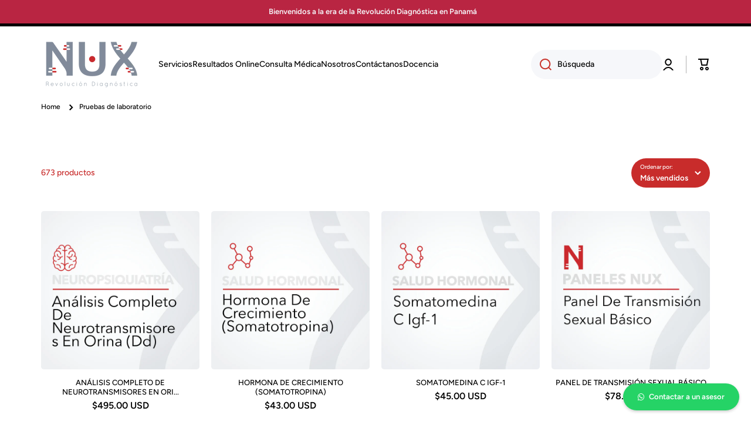

--- FILE ---
content_type: text/html; charset=utf-8
request_url: https://nux-lab.com/collections/todos-los-servicios
body_size: 32690
content:
<!doctype html>
<html class="no-js" lang="es" data-role="main">
  <head>
    <link rel="stylesheet" href="https://cdnjs.cloudflare.com/ajax/libs/font-awesome/6.4.0/css/all.min.css">
    <!-- Google tag (gtag.js) -->
<script async src="https://www.googletagmanager.com/gtag/js?id=G-546EJLKDJC"></script>
<script>
  window.dataLayer = window.dataLayer || [];
  function gtag(){dataLayer.push(arguments);}
  gtag('js', new Date());

  gtag('config', 'G-546EJLKDJC');
</script>
<!-- Google Tag Manager -->
<script>(function(w,d,s,l,i){w[l]=w[l]||[];w[l].push({'gtm.start':
new Date().getTime(),event:'gtm.js'});var f=d.getElementsByTagName(s)[0],
j=d.createElement(s),dl=l!='dataLayer'?'&l='+l:'';j.async=true;j.src=
'https://www.googletagmanager.com/gtm.js?id='+i+dl;f.parentNode.insertBefore(j,f);
})(window,document,'script','dataLayer','GTM-5KGNP5M6');</script>
<!-- End Google Tag Manager -->
  <style>
    /* Estilos del botón flotante con colores de WhatsApp */
    .floating-button {
      position: fixed;
      bottom: 20px;
      right: 20px;
      background-color: #25d366; /* Verde de WhatsApp */
      color: white;
      padding: 15px 25px;
      border-radius: 25px;
      text-decoration: none;
      font-weight: bold;
      box-shadow: 0 2px 5px rgba(0,0,0,0.2);
      z-index: 1000;
      transition: all 0.3s ease;
      animation: bounceIn 1s ease-in-out;
      display: flex;
      align-items: center;
    }

    /* Estilo del ícono de WhatsApp */
    .floating-button i {
      margin-right: 8px; /* Espacio entre el ícono y el texto */
      color: white; /* Color blanco para el ícono */
    }

    /* Efecto al pasar el mouse */
    .floating-button:hover {
      transform: translateY(-2px);
      box-shadow: 0 4px 8px rgba(0,0,0,0.2);
      background-color: #128c7e; /* Verde más oscuro al hover */
    }

    /* Animación inicial */
    @keyframes bounceIn {
      0% {
        transform: scale(0.3);
        opacity: 0;
      }
      50% {
        transform: scale(1.1);
        opacity: 1;
      }
      100% {
        transform: scale(1);
      }
    }

    /* Estilos para dispositivos móviles */
    @media (max-width: 768px) {
      .floating-button {
        bottom: 15px;
        right: 15px;
        padding: 12px 20px;
        font-size: 14px;
      }
      .floating-button i {
        font-size: 16px;
      }
    }
  </style>
    <meta charset="utf-8">
    <meta http-equiv="X-UA-Compatible" content="IE=edge">
    <meta name="viewport" content="width=device-width,initial-scale=1">
    <meta name="theme-color" content="">
    <link rel="canonical" href="https://nux-lab.com/collections/todos-los-servicios">
    <link rel="preconnect" href="https://cdn.shopify.com" crossorigin><link rel="preconnect" href="https://fonts.shopifycdn.com" crossorigin><title>
      Pruebas de laboratorio
 &ndash; Nux Lab</title>

    

    

<meta property="og:site_name" content="Nux Lab">
<meta property="og:url" content="https://nux-lab.com/collections/todos-los-servicios">
<meta property="og:title" content="Pruebas de laboratorio">
<meta property="og:type" content="website">
<meta property="og:description" content="Centro de diagnóstico integral. Más que un laboratorio somos un centro especializado y nuestro objetivo es generar una Revolución Diagnóstica.
Ofrecemos a pacientes y médicos la oportunidad de tener acceso a las pruebas médicas más avanzadas y precisas del mercado.
"><meta property="og:image" content="http://nux-lab.com/cdn/shop/files/Nux-Logo-01.png?height=628&pad_color=fff&v=1678155311&width=1200">
  <meta property="og:image:secure_url" content="https://nux-lab.com/cdn/shop/files/Nux-Logo-01.png?height=628&pad_color=fff&v=1678155311&width=1200">
  <meta property="og:image:width" content="1200">
  <meta property="og:image:height" content="628"><meta name="twitter:card" content="summary_large_image">
<meta name="twitter:title" content="Pruebas de laboratorio">
<meta name="twitter:description" content="Centro de diagnóstico integral. Más que un laboratorio somos un centro especializado y nuestro objetivo es generar una Revolución Diagnóstica.
Ofrecemos a pacientes y médicos la oportunidad de tener acceso a las pruebas médicas más avanzadas y precisas del mercado.
">
    
    <script src="//nux-lab.com/cdn/shop/t/3/assets/global.js?v=15599082701353614251678306731" defer="defer"></script>
    
    <script>window.performance && window.performance.mark && window.performance.mark('shopify.content_for_header.start');</script><meta name="facebook-domain-verification" content="e4f6lso4mwpw6shem2b39o881myww3">
<meta id="shopify-digital-wallet" name="shopify-digital-wallet" content="/71409598769/digital_wallets/dialog">
<link rel="alternate" type="application/atom+xml" title="Feed" href="/collections/todos-los-servicios.atom" />
<link rel="next" href="/collections/todos-los-servicios?page=2">
<link rel="alternate" type="application/json+oembed" href="https://nux-lab.com/collections/todos-los-servicios.oembed">
<script async="async" src="/checkouts/internal/preloads.js?locale=es-PA"></script>
<script id="shopify-features" type="application/json">{"accessToken":"8b3099a31e86c1bccda4fc0287262cd0","betas":["rich-media-storefront-analytics"],"domain":"nux-lab.com","predictiveSearch":true,"shopId":71409598769,"locale":"es"}</script>
<script>var Shopify = Shopify || {};
Shopify.shop = "nux-lab.myshopify.com";
Shopify.locale = "es";
Shopify.currency = {"active":"USD","rate":"1.0"};
Shopify.country = "PA";
Shopify.theme = {"name":"FINAL","id":145530978609,"schema_name":"Minion","schema_version":"1.5.0","theme_store_id":1571,"role":"main"};
Shopify.theme.handle = "null";
Shopify.theme.style = {"id":null,"handle":null};
Shopify.cdnHost = "nux-lab.com/cdn";
Shopify.routes = Shopify.routes || {};
Shopify.routes.root = "/";</script>
<script type="module">!function(o){(o.Shopify=o.Shopify||{}).modules=!0}(window);</script>
<script>!function(o){function n(){var o=[];function n(){o.push(Array.prototype.slice.apply(arguments))}return n.q=o,n}var t=o.Shopify=o.Shopify||{};t.loadFeatures=n(),t.autoloadFeatures=n()}(window);</script>
<script id="shop-js-analytics" type="application/json">{"pageType":"collection"}</script>
<script defer="defer" async type="module" src="//nux-lab.com/cdn/shopifycloud/shop-js/modules/v2/client.init-shop-cart-sync_2Gr3Q33f.es.esm.js"></script>
<script defer="defer" async type="module" src="//nux-lab.com/cdn/shopifycloud/shop-js/modules/v2/chunk.common_noJfOIa7.esm.js"></script>
<script defer="defer" async type="module" src="//nux-lab.com/cdn/shopifycloud/shop-js/modules/v2/chunk.modal_Deo2FJQo.esm.js"></script>
<script type="module">
  await import("//nux-lab.com/cdn/shopifycloud/shop-js/modules/v2/client.init-shop-cart-sync_2Gr3Q33f.es.esm.js");
await import("//nux-lab.com/cdn/shopifycloud/shop-js/modules/v2/chunk.common_noJfOIa7.esm.js");
await import("//nux-lab.com/cdn/shopifycloud/shop-js/modules/v2/chunk.modal_Deo2FJQo.esm.js");

  window.Shopify.SignInWithShop?.initShopCartSync?.({"fedCMEnabled":true,"windoidEnabled":true});

</script>
<script id="__st">var __st={"a":71409598769,"offset":-18000,"reqid":"9351a942-e89f-4560-8811-5f64d6e0c78e-1769437919","pageurl":"nux-lab.com\/collections\/todos-los-servicios","u":"93aa45142bfe","p":"collection","rtyp":"collection","rid":438163177777};</script>
<script>window.ShopifyPaypalV4VisibilityTracking = true;</script>
<script id="captcha-bootstrap">!function(){'use strict';const t='contact',e='account',n='new_comment',o=[[t,t],['blogs',n],['comments',n],[t,'customer']],c=[[e,'customer_login'],[e,'guest_login'],[e,'recover_customer_password'],[e,'create_customer']],r=t=>t.map((([t,e])=>`form[action*='/${t}']:not([data-nocaptcha='true']) input[name='form_type'][value='${e}']`)).join(','),a=t=>()=>t?[...document.querySelectorAll(t)].map((t=>t.form)):[];function s(){const t=[...o],e=r(t);return a(e)}const i='password',u='form_key',d=['recaptcha-v3-token','g-recaptcha-response','h-captcha-response',i],f=()=>{try{return window.sessionStorage}catch{return}},m='__shopify_v',_=t=>t.elements[u];function p(t,e,n=!1){try{const o=window.sessionStorage,c=JSON.parse(o.getItem(e)),{data:r}=function(t){const{data:e,action:n}=t;return t[m]||n?{data:e,action:n}:{data:t,action:n}}(c);for(const[e,n]of Object.entries(r))t.elements[e]&&(t.elements[e].value=n);n&&o.removeItem(e)}catch(o){console.error('form repopulation failed',{error:o})}}const l='form_type',E='cptcha';function T(t){t.dataset[E]=!0}const w=window,h=w.document,L='Shopify',v='ce_forms',y='captcha';let A=!1;((t,e)=>{const n=(g='f06e6c50-85a8-45c8-87d0-21a2b65856fe',I='https://cdn.shopify.com/shopifycloud/storefront-forms-hcaptcha/ce_storefront_forms_captcha_hcaptcha.v1.5.2.iife.js',D={infoText:'Protegido por hCaptcha',privacyText:'Privacidad',termsText:'Términos'},(t,e,n)=>{const o=w[L][v],c=o.bindForm;if(c)return c(t,g,e,D).then(n);var r;o.q.push([[t,g,e,D],n]),r=I,A||(h.body.append(Object.assign(h.createElement('script'),{id:'captcha-provider',async:!0,src:r})),A=!0)});var g,I,D;w[L]=w[L]||{},w[L][v]=w[L][v]||{},w[L][v].q=[],w[L][y]=w[L][y]||{},w[L][y].protect=function(t,e){n(t,void 0,e),T(t)},Object.freeze(w[L][y]),function(t,e,n,w,h,L){const[v,y,A,g]=function(t,e,n){const i=e?o:[],u=t?c:[],d=[...i,...u],f=r(d),m=r(i),_=r(d.filter((([t,e])=>n.includes(e))));return[a(f),a(m),a(_),s()]}(w,h,L),I=t=>{const e=t.target;return e instanceof HTMLFormElement?e:e&&e.form},D=t=>v().includes(t);t.addEventListener('submit',(t=>{const e=I(t);if(!e)return;const n=D(e)&&!e.dataset.hcaptchaBound&&!e.dataset.recaptchaBound,o=_(e),c=g().includes(e)&&(!o||!o.value);(n||c)&&t.preventDefault(),c&&!n&&(function(t){try{if(!f())return;!function(t){const e=f();if(!e)return;const n=_(t);if(!n)return;const o=n.value;o&&e.removeItem(o)}(t);const e=Array.from(Array(32),(()=>Math.random().toString(36)[2])).join('');!function(t,e){_(t)||t.append(Object.assign(document.createElement('input'),{type:'hidden',name:u})),t.elements[u].value=e}(t,e),function(t,e){const n=f();if(!n)return;const o=[...t.querySelectorAll(`input[type='${i}']`)].map((({name:t})=>t)),c=[...d,...o],r={};for(const[a,s]of new FormData(t).entries())c.includes(a)||(r[a]=s);n.setItem(e,JSON.stringify({[m]:1,action:t.action,data:r}))}(t,e)}catch(e){console.error('failed to persist form',e)}}(e),e.submit())}));const S=(t,e)=>{t&&!t.dataset[E]&&(n(t,e.some((e=>e===t))),T(t))};for(const o of['focusin','change'])t.addEventListener(o,(t=>{const e=I(t);D(e)&&S(e,y())}));const B=e.get('form_key'),M=e.get(l),P=B&&M;t.addEventListener('DOMContentLoaded',(()=>{const t=y();if(P)for(const e of t)e.elements[l].value===M&&p(e,B);[...new Set([...A(),...v().filter((t=>'true'===t.dataset.shopifyCaptcha))])].forEach((e=>S(e,t)))}))}(h,new URLSearchParams(w.location.search),n,t,e,['guest_login'])})(!0,!0)}();</script>
<script integrity="sha256-4kQ18oKyAcykRKYeNunJcIwy7WH5gtpwJnB7kiuLZ1E=" data-source-attribution="shopify.loadfeatures" defer="defer" src="//nux-lab.com/cdn/shopifycloud/storefront/assets/storefront/load_feature-a0a9edcb.js" crossorigin="anonymous"></script>
<script data-source-attribution="shopify.dynamic_checkout.dynamic.init">var Shopify=Shopify||{};Shopify.PaymentButton=Shopify.PaymentButton||{isStorefrontPortableWallets:!0,init:function(){window.Shopify.PaymentButton.init=function(){};var t=document.createElement("script");t.src="https://nux-lab.com/cdn/shopifycloud/portable-wallets/latest/portable-wallets.es.js",t.type="module",document.head.appendChild(t)}};
</script>
<script data-source-attribution="shopify.dynamic_checkout.buyer_consent">
  function portableWalletsHideBuyerConsent(e){var t=document.getElementById("shopify-buyer-consent"),n=document.getElementById("shopify-subscription-policy-button");t&&n&&(t.classList.add("hidden"),t.setAttribute("aria-hidden","true"),n.removeEventListener("click",e))}function portableWalletsShowBuyerConsent(e){var t=document.getElementById("shopify-buyer-consent"),n=document.getElementById("shopify-subscription-policy-button");t&&n&&(t.classList.remove("hidden"),t.removeAttribute("aria-hidden"),n.addEventListener("click",e))}window.Shopify?.PaymentButton&&(window.Shopify.PaymentButton.hideBuyerConsent=portableWalletsHideBuyerConsent,window.Shopify.PaymentButton.showBuyerConsent=portableWalletsShowBuyerConsent);
</script>
<script data-source-attribution="shopify.dynamic_checkout.cart.bootstrap">document.addEventListener("DOMContentLoaded",(function(){function t(){return document.querySelector("shopify-accelerated-checkout-cart, shopify-accelerated-checkout")}if(t())Shopify.PaymentButton.init();else{new MutationObserver((function(e,n){t()&&(Shopify.PaymentButton.init(),n.disconnect())})).observe(document.body,{childList:!0,subtree:!0})}}));
</script>
<link id="shopify-accelerated-checkout-styles" rel="stylesheet" media="screen" href="https://nux-lab.com/cdn/shopifycloud/portable-wallets/latest/accelerated-checkout-backwards-compat.css" crossorigin="anonymous">
<style id="shopify-accelerated-checkout-cart">
        #shopify-buyer-consent {
  margin-top: 1em;
  display: inline-block;
  width: 100%;
}

#shopify-buyer-consent.hidden {
  display: none;
}

#shopify-subscription-policy-button {
  background: none;
  border: none;
  padding: 0;
  text-decoration: underline;
  font-size: inherit;
  cursor: pointer;
}

#shopify-subscription-policy-button::before {
  box-shadow: none;
}

      </style>
<script id="sections-script" data-sections="main-collection-product-grid,footer" defer="defer" src="//nux-lab.com/cdn/shop/t/3/compiled_assets/scripts.js?v=1310"></script>
<script>window.performance && window.performance.mark && window.performance.mark('shopify.content_for_header.end');</script>

    
    <style data-shopify>    
      @font-face {
  font-family: Figtree;
  font-weight: 500;
  font-style: normal;
  font-display: swap;
  src: url("//nux-lab.com/cdn/fonts/figtree/figtree_n5.3b6b7df38aa5986536945796e1f947445832047c.woff2") format("woff2"),
       url("//nux-lab.com/cdn/fonts/figtree/figtree_n5.f26bf6dcae278b0ed902605f6605fa3338e81dab.woff") format("woff");
}

@font-face {
  font-family: Figtree;
  font-weight: 600;
  font-style: normal;
  font-display: swap;
  src: url("//nux-lab.com/cdn/fonts/figtree/figtree_n6.9d1ea52bb49a0a86cfd1b0383d00f83d3fcc14de.woff2") format("woff2"),
       url("//nux-lab.com/cdn/fonts/figtree/figtree_n6.f0fcdea525a0e47b2ae4ab645832a8e8a96d31d3.woff") format("woff");
}

@font-face {
  font-family: Figtree;
  font-weight: 500;
  font-style: italic;
  font-display: swap;
  src: url("//nux-lab.com/cdn/fonts/figtree/figtree_i5.969396f679a62854cf82dbf67acc5721e41351f0.woff2") format("woff2"),
       url("//nux-lab.com/cdn/fonts/figtree/figtree_i5.93bc1cad6c73ca9815f9777c49176dfc9d2890dd.woff") format("woff");
}

      @font-face {
  font-family: Figtree;
  font-weight: 600;
  font-style: italic;
  font-display: swap;
  src: url("//nux-lab.com/cdn/fonts/figtree/figtree_i6.702baae75738b446cfbed6ac0d60cab7b21e61ba.woff2") format("woff2"),
       url("//nux-lab.com/cdn/fonts/figtree/figtree_i6.6b8dc40d16c9905d29525156e284509f871ce8f9.woff") format("woff");
}

      @font-face {
  font-family: Figtree;
  font-weight: 600;
  font-style: normal;
  font-display: swap;
  src: url("//nux-lab.com/cdn/fonts/figtree/figtree_n6.9d1ea52bb49a0a86cfd1b0383d00f83d3fcc14de.woff2") format("woff2"),
       url("//nux-lab.com/cdn/fonts/figtree/figtree_n6.f0fcdea525a0e47b2ae4ab645832a8e8a96d31d3.woff") format("woff");
}

    
      :root {
    	--duration-short: .2s;
        --duration-medium: .3s;
    	--duration-large: .5s;
    	--animation-bezier: ease;
    	--zoom-animation-bezier: cubic-bezier(.15,.75,.5,1);
    
        --animation-type: cubic-bezier(0, 0, 0.3, 1);
        --animation-time: .5s;

        --product-thumbnail_move-up: 0.35s;
        --product-thumbnail_move-up_type: linear;
        --product-thumbnail-button_opacity_hover: 0.15s;
        --product-thumbnail-button_opacity_over: 0.3s;
        --product-thumbnail-button_opacity_type: linear;
        --product-thumbnail-button_move: 0.35s;
        --product-thumbnail-button_move_type: linear;

        --font-heading-family: Figtree, sans-serif;
        --font-heading-style: normal;
        --font-heading-weight: 600;
    
        --font-body-family: Figtree, sans-serif;
        --font-body-style: normal;
        --font-body-weight: 500;
    	--font-body-bold-weight: 600;
    	--font-button-weight: 600;
    
    	--font-heading-scale: 1.0;
        --font-body-scale: 1.0;
    
        --font-body-size: calc(13px * var(--font-body-scale));
        --font-body-line-height: 130%;
        --font-body2-size: calc(14px * var(--font-body-scale));
        --font-body2-line-height: 130%;
        --font-body3-size: calc(12px * var(--font-body-scale));
        --font-body3-line-height: 130%;
        --font-body4-size: calc(10px * var(--font-body-scale));
        --font-body4-line-height: 130%;

        --color-body-background: #ffffff;
        --color-secondary-background: #f6f7fa;
      	--color-section-background: var(--color-secondary-background);--color-simple-dropdown: #ffffff;
    	--color-vertical-menu-dropdown: #ffffff;

        --color-base:#000000;
    	--color-base-rgb: 0, 0, 0;
        --color-accent:#b92542;
        --color-subheading: var(--color-accent);
        --color-text-link:#01cae4;

        --color-price: #000000;
        --color-old-price: #b92542;
        --color-lines-borders: rgba(0, 0, 0, 0.3);
        --color-input-background: #f6f7fa;
        --color-input-text: #000000;
        --color-input-background-active: var(--color-body-background);
        --opacity-icons: 1.0;

    	--mobile-focus-color: rgba(0, 0, 0, 0.04);

    	--shadow: 0px 4px 20px rgba(22, 19, 69, 0.13);--auto-text-color-button-light:#ffffff;
    	--auto-text-color-button-dark:var(--color-base);
    	--auto-input-color-active-border-light: rgba(255,255,255,0.3);
    	--auto-input-color-active-border-dark:rgba(var(--color-base-rgb),0.3);--auto-text-color-input-light:#ffffff;
    	--auto-text-color-input-dark:var(--color-input-text);--auto-text-color-accent: #ffffff
   		
;--auto-text-color--with-base-color: #ffffff;--radius: 5px;
    	--radius-input: 34px;
    	--radius-button: 34px;
    	--radius-badge:3px;
    	--radius-checkbox:4px;

        --color-badge-1:#b92542;--color-badge-1-text: var(--auto-text-color-button-light);--color-badge-2:#01cae4;--color-badge-2-text: var(--auto-text-color-button-light);--color-badge-3:#000000;--color-badge-3-text: var(--auto-text-color-button-light);--color-free-delivery-bar: #818b9a;
      
    	--color-error: #b92542;
    
        --form_field-height: 50px;

        --page-width: 1300px;
        --page-padding: 20px;

        --sections-top-spacing: 100px;
    	--sections-top-spacing-mobile: 80px;
		--sections-top-spacing--medium: 80px;
    	--sections-top-spacing--medium-mobile: 60px;
		--sections-top-spacing--small: 40px;
    	--sections-top-spacing--small-mobile: 40px;

        --padding1: 10px;
        --padding2: 20px;
        --padding3: 30px;
        --padding4: 40px;
    	--padding5: 60px;
      }

      *,
      *::before,
      *::after {
      	box-sizing: border-box;
      }
      html {
        box-sizing: border-box;
        height: 100%;
     	-webkit-tap-highlight-color: transparent;
    	scroll-behavior: smooth;
      }
      body {
        display: grid;
        grid-template-rows: auto auto 1fr auto;
        grid-template-columns: 100%;
        min-height: 100%;
        margin: 0;
        font-size: var(--font-body-size);
        line-height: var(--font-body-line-height);
        color: var(--color-base);
    	background: var(--color-body-background);
        font-family: var(--font-body-family);
        font-style: var(--font-body-style);
        font-weight: var(--font-body-weight);
        -webkit-text-size-adjust: none;
    	text-size-adjust: none;
    	overflow-x: hidden;
      }.btn{
        --background: var(--color-accent);--color: var(--auto-text-color-button-light);
    	--fill: var(--auto-text-color-button-light);}.btn--secondary{
        --background: var(--color-base);--color: var(--auto-text-color-button-light);
    	--fill: var(--auto-text-color-button-light);}
    
    .visually-hidden {
      position: absolute!important;
      overflow: hidden;
      margin: -1px;
      border: 0;
      clip: rect(0 0 0 0);
      word-wrap: normal!important;
    }
    .visually-hidden:not(:focus),
    .visually-hidden:not(:focus-visible){
      width: 1px;
      height: 1px;
      padding: 0;
    }
    .announcement-bar{
      opacity:0;
    }
    .popup-modal{
      display: none;
    }.js #MainContent{
      opacity:0;
      transition: opacity 1s var(--animation-bezier);
    }
    .js.dom-loaded #MainContent{
      opacity:1;
    }</style>

    <link href="//nux-lab.com/cdn/shop/t/3/assets/base.css?v=157355147200105030411689266237" rel="stylesheet" type="text/css" media="all" />
<link rel="preload" as="font" href="//nux-lab.com/cdn/fonts/figtree/figtree_n5.3b6b7df38aa5986536945796e1f947445832047c.woff2" type="font/woff2" crossorigin><link rel="preload" as="font" href="//nux-lab.com/cdn/fonts/figtree/figtree_n6.9d1ea52bb49a0a86cfd1b0383d00f83d3fcc14de.woff2" type="font/woff2" crossorigin><link rel="stylesheet" href="//nux-lab.com/cdn/shop/t/3/assets/component-predictive-search.css?v=132688594930486358221678306731" media="print" onload="this.media='all'"><script>
      document.documentElement.className = document.documentElement.className.replace('no-js', 'js');
      if (Shopify.designMode) {
        document.documentElement.classList.add('shopify-design-mode');
      }
      document.addEventListener("DOMContentLoaded", function(event) {
        document.documentElement.classList.add('dom-loaded');
      });
    </script>
  
              <script>
              function fn(){
                if (typeof BSS_SL.configData == 'undefined') {
                    if(window.location.pathname == '/pages/store-locator'){
                        document.getElementById("PageContainer").remove();
                    }
                }
              }
            if (document.readyState === "complete" || document.readyState === "interactive") {
                setTimeout(fn, 1);
            } else {
            document.addEventListener("DOMContentLoaded", fn);
            }
          </script> <script id="bss-store-locator-cluster" src='https://developers.google.com/maps/documentation/javascript/examples/markerclusterer/markerclusterer.js'>

</script>
                
                <link href="https://monorail-edge.shopifysvc.com" rel="dns-prefetch">
<script>(function(){if ("sendBeacon" in navigator && "performance" in window) {try {var session_token_from_headers = performance.getEntriesByType('navigation')[0].serverTiming.find(x => x.name == '_s').description;} catch {var session_token_from_headers = undefined;}var session_cookie_matches = document.cookie.match(/_shopify_s=([^;]*)/);var session_token_from_cookie = session_cookie_matches && session_cookie_matches.length === 2 ? session_cookie_matches[1] : "";var session_token = session_token_from_headers || session_token_from_cookie || "";function handle_abandonment_event(e) {var entries = performance.getEntries().filter(function(entry) {return /monorail-edge.shopifysvc.com/.test(entry.name);});if (!window.abandonment_tracked && entries.length === 0) {window.abandonment_tracked = true;var currentMs = Date.now();var navigation_start = performance.timing.navigationStart;var payload = {shop_id: 71409598769,url: window.location.href,navigation_start,duration: currentMs - navigation_start,session_token,page_type: "collection"};window.navigator.sendBeacon("https://monorail-edge.shopifysvc.com/v1/produce", JSON.stringify({schema_id: "online_store_buyer_site_abandonment/1.1",payload: payload,metadata: {event_created_at_ms: currentMs,event_sent_at_ms: currentMs}}));}}window.addEventListener('pagehide', handle_abandonment_event);}}());</script>
<script id="web-pixels-manager-setup">(function e(e,d,r,n,o){if(void 0===o&&(o={}),!Boolean(null===(a=null===(i=window.Shopify)||void 0===i?void 0:i.analytics)||void 0===a?void 0:a.replayQueue)){var i,a;window.Shopify=window.Shopify||{};var t=window.Shopify;t.analytics=t.analytics||{};var s=t.analytics;s.replayQueue=[],s.publish=function(e,d,r){return s.replayQueue.push([e,d,r]),!0};try{self.performance.mark("wpm:start")}catch(e){}var l=function(){var e={modern:/Edge?\/(1{2}[4-9]|1[2-9]\d|[2-9]\d{2}|\d{4,})\.\d+(\.\d+|)|Firefox\/(1{2}[4-9]|1[2-9]\d|[2-9]\d{2}|\d{4,})\.\d+(\.\d+|)|Chrom(ium|e)\/(9{2}|\d{3,})\.\d+(\.\d+|)|(Maci|X1{2}).+ Version\/(15\.\d+|(1[6-9]|[2-9]\d|\d{3,})\.\d+)([,.]\d+|)( \(\w+\)|)( Mobile\/\w+|) Safari\/|Chrome.+OPR\/(9{2}|\d{3,})\.\d+\.\d+|(CPU[ +]OS|iPhone[ +]OS|CPU[ +]iPhone|CPU IPhone OS|CPU iPad OS)[ +]+(15[._]\d+|(1[6-9]|[2-9]\d|\d{3,})[._]\d+)([._]\d+|)|Android:?[ /-](13[3-9]|1[4-9]\d|[2-9]\d{2}|\d{4,})(\.\d+|)(\.\d+|)|Android.+Firefox\/(13[5-9]|1[4-9]\d|[2-9]\d{2}|\d{4,})\.\d+(\.\d+|)|Android.+Chrom(ium|e)\/(13[3-9]|1[4-9]\d|[2-9]\d{2}|\d{4,})\.\d+(\.\d+|)|SamsungBrowser\/([2-9]\d|\d{3,})\.\d+/,legacy:/Edge?\/(1[6-9]|[2-9]\d|\d{3,})\.\d+(\.\d+|)|Firefox\/(5[4-9]|[6-9]\d|\d{3,})\.\d+(\.\d+|)|Chrom(ium|e)\/(5[1-9]|[6-9]\d|\d{3,})\.\d+(\.\d+|)([\d.]+$|.*Safari\/(?![\d.]+ Edge\/[\d.]+$))|(Maci|X1{2}).+ Version\/(10\.\d+|(1[1-9]|[2-9]\d|\d{3,})\.\d+)([,.]\d+|)( \(\w+\)|)( Mobile\/\w+|) Safari\/|Chrome.+OPR\/(3[89]|[4-9]\d|\d{3,})\.\d+\.\d+|(CPU[ +]OS|iPhone[ +]OS|CPU[ +]iPhone|CPU IPhone OS|CPU iPad OS)[ +]+(10[._]\d+|(1[1-9]|[2-9]\d|\d{3,})[._]\d+)([._]\d+|)|Android:?[ /-](13[3-9]|1[4-9]\d|[2-9]\d{2}|\d{4,})(\.\d+|)(\.\d+|)|Mobile Safari.+OPR\/([89]\d|\d{3,})\.\d+\.\d+|Android.+Firefox\/(13[5-9]|1[4-9]\d|[2-9]\d{2}|\d{4,})\.\d+(\.\d+|)|Android.+Chrom(ium|e)\/(13[3-9]|1[4-9]\d|[2-9]\d{2}|\d{4,})\.\d+(\.\d+|)|Android.+(UC? ?Browser|UCWEB|U3)[ /]?(15\.([5-9]|\d{2,})|(1[6-9]|[2-9]\d|\d{3,})\.\d+)\.\d+|SamsungBrowser\/(5\.\d+|([6-9]|\d{2,})\.\d+)|Android.+MQ{2}Browser\/(14(\.(9|\d{2,})|)|(1[5-9]|[2-9]\d|\d{3,})(\.\d+|))(\.\d+|)|K[Aa][Ii]OS\/(3\.\d+|([4-9]|\d{2,})\.\d+)(\.\d+|)/},d=e.modern,r=e.legacy,n=navigator.userAgent;return n.match(d)?"modern":n.match(r)?"legacy":"unknown"}(),u="modern"===l?"modern":"legacy",c=(null!=n?n:{modern:"",legacy:""})[u],f=function(e){return[e.baseUrl,"/wpm","/b",e.hashVersion,"modern"===e.buildTarget?"m":"l",".js"].join("")}({baseUrl:d,hashVersion:r,buildTarget:u}),m=function(e){var d=e.version,r=e.bundleTarget,n=e.surface,o=e.pageUrl,i=e.monorailEndpoint;return{emit:function(e){var a=e.status,t=e.errorMsg,s=(new Date).getTime(),l=JSON.stringify({metadata:{event_sent_at_ms:s},events:[{schema_id:"web_pixels_manager_load/3.1",payload:{version:d,bundle_target:r,page_url:o,status:a,surface:n,error_msg:t},metadata:{event_created_at_ms:s}}]});if(!i)return console&&console.warn&&console.warn("[Web Pixels Manager] No Monorail endpoint provided, skipping logging."),!1;try{return self.navigator.sendBeacon.bind(self.navigator)(i,l)}catch(e){}var u=new XMLHttpRequest;try{return u.open("POST",i,!0),u.setRequestHeader("Content-Type","text/plain"),u.send(l),!0}catch(e){return console&&console.warn&&console.warn("[Web Pixels Manager] Got an unhandled error while logging to Monorail."),!1}}}}({version:r,bundleTarget:l,surface:e.surface,pageUrl:self.location.href,monorailEndpoint:e.monorailEndpoint});try{o.browserTarget=l,function(e){var d=e.src,r=e.async,n=void 0===r||r,o=e.onload,i=e.onerror,a=e.sri,t=e.scriptDataAttributes,s=void 0===t?{}:t,l=document.createElement("script"),u=document.querySelector("head"),c=document.querySelector("body");if(l.async=n,l.src=d,a&&(l.integrity=a,l.crossOrigin="anonymous"),s)for(var f in s)if(Object.prototype.hasOwnProperty.call(s,f))try{l.dataset[f]=s[f]}catch(e){}if(o&&l.addEventListener("load",o),i&&l.addEventListener("error",i),u)u.appendChild(l);else{if(!c)throw new Error("Did not find a head or body element to append the script");c.appendChild(l)}}({src:f,async:!0,onload:function(){if(!function(){var e,d;return Boolean(null===(d=null===(e=window.Shopify)||void 0===e?void 0:e.analytics)||void 0===d?void 0:d.initialized)}()){var d=window.webPixelsManager.init(e)||void 0;if(d){var r=window.Shopify.analytics;r.replayQueue.forEach((function(e){var r=e[0],n=e[1],o=e[2];d.publishCustomEvent(r,n,o)})),r.replayQueue=[],r.publish=d.publishCustomEvent,r.visitor=d.visitor,r.initialized=!0}}},onerror:function(){return m.emit({status:"failed",errorMsg:"".concat(f," has failed to load")})},sri:function(e){var d=/^sha384-[A-Za-z0-9+/=]+$/;return"string"==typeof e&&d.test(e)}(c)?c:"",scriptDataAttributes:o}),m.emit({status:"loading"})}catch(e){m.emit({status:"failed",errorMsg:(null==e?void 0:e.message)||"Unknown error"})}}})({shopId: 71409598769,storefrontBaseUrl: "https://nux-lab.com",extensionsBaseUrl: "https://extensions.shopifycdn.com/cdn/shopifycloud/web-pixels-manager",monorailEndpoint: "https://monorail-edge.shopifysvc.com/unstable/produce_batch",surface: "storefront-renderer",enabledBetaFlags: ["2dca8a86"],webPixelsConfigList: [{"id":"361857329","configuration":"{\"pixel_id\":\"951576672785673\",\"pixel_type\":\"facebook_pixel\",\"metaapp_system_user_token\":\"-\"}","eventPayloadVersion":"v1","runtimeContext":"OPEN","scriptVersion":"ca16bc87fe92b6042fbaa3acc2fbdaa6","type":"APP","apiClientId":2329312,"privacyPurposes":["ANALYTICS","MARKETING","SALE_OF_DATA"],"dataSharingAdjustments":{"protectedCustomerApprovalScopes":["read_customer_address","read_customer_email","read_customer_name","read_customer_personal_data","read_customer_phone"]}},{"id":"shopify-app-pixel","configuration":"{}","eventPayloadVersion":"v1","runtimeContext":"STRICT","scriptVersion":"0450","apiClientId":"shopify-pixel","type":"APP","privacyPurposes":["ANALYTICS","MARKETING"]},{"id":"shopify-custom-pixel","eventPayloadVersion":"v1","runtimeContext":"LAX","scriptVersion":"0450","apiClientId":"shopify-pixel","type":"CUSTOM","privacyPurposes":["ANALYTICS","MARKETING"]}],isMerchantRequest: false,initData: {"shop":{"name":"Nux Lab","paymentSettings":{"currencyCode":"USD"},"myshopifyDomain":"nux-lab.myshopify.com","countryCode":"PA","storefrontUrl":"https:\/\/nux-lab.com"},"customer":null,"cart":null,"checkout":null,"productVariants":[],"purchasingCompany":null},},"https://nux-lab.com/cdn","fcfee988w5aeb613cpc8e4bc33m6693e112",{"modern":"","legacy":""},{"shopId":"71409598769","storefrontBaseUrl":"https:\/\/nux-lab.com","extensionBaseUrl":"https:\/\/extensions.shopifycdn.com\/cdn\/shopifycloud\/web-pixels-manager","surface":"storefront-renderer","enabledBetaFlags":"[\"2dca8a86\"]","isMerchantRequest":"false","hashVersion":"fcfee988w5aeb613cpc8e4bc33m6693e112","publish":"custom","events":"[[\"page_viewed\",{}],[\"collection_viewed\",{\"collection\":{\"id\":\"438163177777\",\"title\":\"Pruebas de laboratorio\",\"productVariants\":[{\"price\":{\"amount\":495.0,\"currencyCode\":\"USD\"},\"product\":{\"title\":\"ANÁLISIS COMPLETO DE NEUROTRANSMISORES EN ORINA (DD)\",\"vendor\":\"Nux\",\"id\":\"8418887991601\",\"untranslatedTitle\":\"ANÁLISIS COMPLETO DE NEUROTRANSMISORES EN ORINA (DD)\",\"url\":\"\/products\/analisis-completo-de-neurotransmisores-en-orina-dd\",\"type\":\"\"},\"id\":\"45245503701297\",\"image\":{\"src\":\"\/\/nux-lab.com\/cdn\/shop\/products\/NUX-3-E11_arzbgj.jpg?v=1683513503\"},\"sku\":\"NUX-3-E11\",\"title\":\"Default Title\",\"untranslatedTitle\":\"Default Title\"},{\"price\":{\"amount\":43.0,\"currencyCode\":\"USD\"},\"product\":{\"title\":\"HORMONA DE CRECIMIENTO (SOMATOTROPINA)\",\"vendor\":\"Nux\",\"id\":\"8418902278449\",\"untranslatedTitle\":\"HORMONA DE CRECIMIENTO (SOMATOTROPINA)\",\"url\":\"\/products\/hormona-de-crecimiento-somatotropina\",\"type\":\"\"},\"id\":\"45245525524785\",\"image\":{\"src\":\"\/\/nux-lab.com\/cdn\/shop\/products\/NUX-3-L280_vgnwjc.jpg?v=1683514075\"},\"sku\":\"NUX-3-L280\",\"title\":\"Default Title\",\"untranslatedTitle\":\"Default Title\"},{\"price\":{\"amount\":45.0,\"currencyCode\":\"USD\"},\"product\":{\"title\":\"SOMATOMEDINA C IGF-1\",\"vendor\":\"Nux\",\"id\":\"8418901885233\",\"untranslatedTitle\":\"SOMATOMEDINA C IGF-1\",\"url\":\"\/products\/somatomedina-c-igf-1\",\"type\":\"\"},\"id\":\"45245524148529\",\"image\":{\"src\":\"\/\/nux-lab.com\/cdn\/shop\/products\/NUX-3-L216_ziljnk.jpg?v=1683514070\"},\"sku\":\"NUX-3-L216\",\"title\":\"Default Title\",\"untranslatedTitle\":\"Default Title\"},{\"price\":{\"amount\":78.0,\"currencyCode\":\"USD\"},\"product\":{\"title\":\"PANEL DE TRANSMISIÓN SEXUAL BÁSICO\",\"vendor\":\"Nux\",\"id\":\"8418887631153\",\"untranslatedTitle\":\"PANEL DE TRANSMISIÓN SEXUAL BÁSICO\",\"url\":\"\/products\/panel-de-transmision-sexual-basico\",\"type\":\"\"},\"id\":\"45245503340849\",\"image\":{\"src\":\"\/\/nux-lab.com\/cdn\/shop\/products\/NUX-2-L43_a8qpco.jpg?v=1683513485\"},\"sku\":\"NUX-2-L43\",\"title\":\"Default Title\",\"untranslatedTitle\":\"Default Title\"},{\"price\":{\"amount\":59.0,\"currencyCode\":\"USD\"},\"product\":{\"title\":\"CHLAMYDIA TRACHOMATIS TOMA DIRECTA PCR\",\"vendor\":\"Nux\",\"id\":\"8418873213233\",\"untranslatedTitle\":\"CHLAMYDIA TRACHOMATIS TOMA DIRECTA PCR\",\"url\":\"\/products\/chlamydia-trachomatis-toma-directa-pcr\",\"type\":\"\"},\"id\":\"45245456417073\",\"image\":{\"src\":\"\/\/nux-lab.com\/cdn\/shop\/products\/NUX-1-L266_l2xsrw.jpg?v=1683512956\"},\"sku\":\"NUX-1-L266\",\"title\":\"Default Title\",\"untranslatedTitle\":\"Default Title\"},{\"price\":{\"amount\":12.0,\"currencyCode\":\"USD\"},\"product\":{\"title\":\"HEMOGRAMA COMPLETO\",\"vendor\":\"Nux\",\"id\":\"8418864759089\",\"untranslatedTitle\":\"HEMOGRAMA COMPLETO\",\"url\":\"\/products\/hemograma-completo\",\"type\":\"\"},\"id\":\"45245446193457\",\"image\":{\"src\":\"\/\/nux-lab.com\/cdn\/shop\/products\/NUX-1-L01_q9oztp.jpg?v=1683512614\"},\"sku\":\"NUX-1-L01\",\"title\":\"Default Title\",\"untranslatedTitle\":\"Default Title\"},{\"price\":{\"amount\":18.0,\"currencyCode\":\"USD\"},\"product\":{\"title\":\"PRUEBA DE EMBARAZO CUANTITATIVA (BHCG)\",\"vendor\":\"Nux\",\"id\":\"8418862399793\",\"untranslatedTitle\":\"PRUEBA DE EMBARAZO CUANTITATIVA (BHCG)\",\"url\":\"\/products\/prueba-de-embarazo-cuantitativa\",\"type\":\"\"},\"id\":\"45245444129073\",\"image\":{\"src\":\"\/\/nux-lab.com\/cdn\/shop\/products\/NUX-3-L104_fvs7dz.jpg?v=1683512525\"},\"sku\":\"NUX-3-L104\",\"title\":\"Default Title\",\"untranslatedTitle\":\"Default Title\"},{\"price\":{\"amount\":20.0,\"currencyCode\":\"USD\"},\"product\":{\"title\":\"UROCULTIVO\",\"vendor\":\"Nux\",\"id\":\"8418901360945\",\"untranslatedTitle\":\"UROCULTIVO\",\"url\":\"\/products\/urocultivo\",\"type\":\"\"},\"id\":\"45245523624241\",\"image\":{\"src\":\"\/\/nux-lab.com\/cdn\/shop\/products\/NUX-3-L91_z4ir06.jpg?v=1683514051\"},\"sku\":\"NUX-3-L91\",\"title\":\"Default Title\",\"untranslatedTitle\":\"Default Title\"},{\"price\":{\"amount\":90.0,\"currencyCode\":\"USD\"},\"product\":{\"title\":\"PANEL VIRAL RESPIRATORIO RÁPIDO\",\"vendor\":\"Nux\",\"id\":\"8418897559857\",\"untranslatedTitle\":\"PANEL VIRAL RESPIRATORIO RÁPIDO\",\"url\":\"\/products\/panel-viral-respiratorio-rapido\",\"type\":\"\"},\"id\":\"45245517824305\",\"image\":{\"src\":\"\/\/nux-lab.com\/cdn\/shop\/products\/NUX-1-L28_xnm0r7.jpg?v=1683513880\"},\"sku\":\"NUX-1-L28\",\"title\":\"Default Title\",\"untranslatedTitle\":\"Default Title\"},{\"price\":{\"amount\":15.0,\"currencyCode\":\"USD\"},\"product\":{\"title\":\"TSH - HORMONA ESTIMULANTE DE LA TIROIDES\",\"vendor\":\"Nux\",\"id\":\"8418897232177\",\"untranslatedTitle\":\"TSH - HORMONA ESTIMULANTE DE LA TIROIDES\",\"url\":\"\/products\/tsh-hormona-estimulante-de-la-tiroides\",\"type\":\"\"},\"id\":\"45245517496625\",\"image\":{\"src\":\"\/\/nux-lab.com\/cdn\/shop\/products\/NUX-3-L12_g2iez1.jpg?v=1683513864\"},\"sku\":\"NUX-3-L12\",\"title\":\"Default Title\",\"untranslatedTitle\":\"Default Title\"},{\"price\":{\"amount\":185.0,\"currencyCode\":\"USD\"},\"product\":{\"title\":\"ENFERMEDADES DE TRANSMISIÓN SEXUAL\",\"vendor\":\"Nux\",\"id\":\"8418892841265\",\"untranslatedTitle\":\"ENFERMEDADES DE TRANSMISIÓN SEXUAL\",\"url\":\"\/products\/enfermedades-de-transmision-sexual\",\"type\":\"\"},\"id\":\"45245510156593\",\"image\":{\"src\":\"\/\/nux-lab.com\/cdn\/shop\/products\/NUX-1-L68_abwsuj.jpg?v=1683513701\"},\"sku\":\"NUX-1-L68\",\"title\":\"Default Title\",\"untranslatedTitle\":\"Default Title\"},{\"price\":{\"amount\":50.0,\"currencyCode\":\"USD\"},\"product\":{\"title\":\"PANEL DE COVID + INFLUENZA A Y B PRUEBA RÁPIDA\",\"vendor\":\"Nux\",\"id\":\"8418886353201\",\"untranslatedTitle\":\"PANEL DE COVID + INFLUENZA A Y B PRUEBA RÁPIDA\",\"url\":\"\/products\/panel-de-covid-influenza-a-y-b-prueba-rapida\",\"type\":\"\"},\"id\":\"45245501735217\",\"image\":{\"src\":\"\/\/nux-lab.com\/cdn\/shop\/products\/NUX--L37_ju4g5e.jpg?v=1683513432\"},\"sku\":\"NUX--L37\",\"title\":\"Default Title\",\"untranslatedTitle\":\"Default Title\"},{\"price\":{\"amount\":182.0,\"currencyCode\":\"USD\"},\"product\":{\"title\":\"GASTROCHECK PARÁSITOS POR PCR\",\"vendor\":\"Nux\",\"id\":\"8418876653873\",\"untranslatedTitle\":\"GASTROCHECK PARÁSITOS POR PCR\",\"url\":\"\/products\/gastrocheck-parasitos-por-pcr\",\"type\":\"\"},\"id\":\"45245460480305\",\"image\":{\"src\":\"\/\/nux-lab.com\/cdn\/shop\/products\/NUX-1-L33_uj3ejb.jpg?v=1683513111\"},\"sku\":\"NUX-1-L33\",\"title\":\"Default Title\",\"untranslatedTitle\":\"Default Title\"},{\"price\":{\"amount\":100.0,\"currencyCode\":\"USD\"},\"product\":{\"title\":\"TAMIZAJE PRIMER TRIMESTRE COMPLETO\",\"vendor\":\"Nux\",\"id\":\"8418897035569\",\"untranslatedTitle\":\"TAMIZAJE PRIMER TRIMESTRE COMPLETO\",\"url\":\"\/products\/tamizaje-primer-trimestre-completo\",\"type\":\"\"},\"id\":\"45245516939569\",\"image\":{\"src\":\"\/\/nux-lab.com\/cdn\/shop\/products\/NUX-1-L80_jfyy2v.jpg?v=1683513856\"},\"sku\":\"NUX-1-L80\",\"title\":\"Default Title\",\"untranslatedTitle\":\"Default Title\"},{\"price\":{\"amount\":52.0,\"currencyCode\":\"USD\"},\"product\":{\"title\":\"INMUNOGLOBULINA D (IGD)\",\"vendor\":\"Nux\",\"id\":\"8418894938417\",\"untranslatedTitle\":\"INMUNOGLOBULINA D (IGD)\",\"url\":\"\/products\/inmunoglobulina-d\",\"type\":\"\"},\"id\":\"45245513072945\",\"image\":{\"src\":\"\/\/nux-lab.com\/cdn\/shop\/products\/NUX-3-E117_cylxpj.jpg?v=1683513766\"},\"sku\":\"NUX-3-E117\",\"title\":\"Default Title\",\"untranslatedTitle\":\"Default Title\"},{\"price\":{\"amount\":20.0,\"currencyCode\":\"USD\"},\"product\":{\"title\":\"HEMOGLOBINA GLICOSILADA\",\"vendor\":\"Nux\",\"id\":\"8418886811953\",\"untranslatedTitle\":\"HEMOGLOBINA GLICOSILADA\",\"url\":\"\/products\/hemoglobina-glicosilada\",\"type\":\"\"},\"id\":\"45245502292273\",\"image\":{\"src\":\"\/\/nux-lab.com\/cdn\/shop\/products\/NUX-3-L42_tezg3f.jpg?v=1683513456\"},\"sku\":\"NUX-3-L42\",\"title\":\"Default Title\",\"untranslatedTitle\":\"Default Title\"},{\"price\":{\"amount\":28.0,\"currencyCode\":\"USD\"},\"product\":{\"title\":\"FERRITINA SERICA\",\"vendor\":\"Nux\",\"id\":\"8418882093361\",\"untranslatedTitle\":\"FERRITINA SERICA\",\"url\":\"\/products\/ferritina-serica\",\"type\":\"\"},\"id\":\"45245484171569\",\"image\":{\"src\":\"\/\/nux-lab.com\/cdn\/shop\/products\/NUX-3-L36_yr3h6d.jpg?v=1683513271\"},\"sku\":\"NUX-3-L36\",\"title\":\"Default Title\",\"untranslatedTitle\":\"Default Title\"},{\"price\":{\"amount\":30.0,\"currencyCode\":\"USD\"},\"product\":{\"title\":\"PCR ULTRA SENSIBILIDAD\",\"vendor\":\"Nux\",\"id\":\"8418881995057\",\"untranslatedTitle\":\"PCR ULTRA SENSIBILIDAD\",\"url\":\"\/products\/pcr-ultra-sensibilidad\",\"type\":\"\"},\"id\":\"45245484106033\",\"image\":{\"src\":\"\/\/nux-lab.com\/cdn\/shop\/products\/NUX-3-L34_xwagzw.jpg?v=1683513268\"},\"sku\":\"NUX-3-L34\",\"title\":\"Default Title\",\"untranslatedTitle\":\"Default Title\"}]}}]]"});</script><script>
  window.ShopifyAnalytics = window.ShopifyAnalytics || {};
  window.ShopifyAnalytics.meta = window.ShopifyAnalytics.meta || {};
  window.ShopifyAnalytics.meta.currency = 'USD';
  var meta = {"products":[{"id":8418887991601,"gid":"gid:\/\/shopify\/Product\/8418887991601","vendor":"Nux","type":"","handle":"analisis-completo-de-neurotransmisores-en-orina-dd","variants":[{"id":45245503701297,"price":49500,"name":"ANÁLISIS COMPLETO DE NEUROTRANSMISORES EN ORINA (DD)","public_title":null,"sku":"NUX-3-E11"}],"remote":false},{"id":8418902278449,"gid":"gid:\/\/shopify\/Product\/8418902278449","vendor":"Nux","type":"","handle":"hormona-de-crecimiento-somatotropina","variants":[{"id":45245525524785,"price":4300,"name":"HORMONA DE CRECIMIENTO (SOMATOTROPINA)","public_title":null,"sku":"NUX-3-L280"}],"remote":false},{"id":8418901885233,"gid":"gid:\/\/shopify\/Product\/8418901885233","vendor":"Nux","type":"","handle":"somatomedina-c-igf-1","variants":[{"id":45245524148529,"price":4500,"name":"SOMATOMEDINA C IGF-1","public_title":null,"sku":"NUX-3-L216"}],"remote":false},{"id":8418887631153,"gid":"gid:\/\/shopify\/Product\/8418887631153","vendor":"Nux","type":"","handle":"panel-de-transmision-sexual-basico","variants":[{"id":45245503340849,"price":7800,"name":"PANEL DE TRANSMISIÓN SEXUAL BÁSICO","public_title":null,"sku":"NUX-2-L43"}],"remote":false},{"id":8418873213233,"gid":"gid:\/\/shopify\/Product\/8418873213233","vendor":"Nux","type":"","handle":"chlamydia-trachomatis-toma-directa-pcr","variants":[{"id":45245456417073,"price":5900,"name":"CHLAMYDIA TRACHOMATIS TOMA DIRECTA PCR","public_title":null,"sku":"NUX-1-L266"}],"remote":false},{"id":8418864759089,"gid":"gid:\/\/shopify\/Product\/8418864759089","vendor":"Nux","type":"","handle":"hemograma-completo","variants":[{"id":45245446193457,"price":1200,"name":"HEMOGRAMA COMPLETO","public_title":null,"sku":"NUX-1-L01"}],"remote":false},{"id":8418862399793,"gid":"gid:\/\/shopify\/Product\/8418862399793","vendor":"Nux","type":"","handle":"prueba-de-embarazo-cuantitativa","variants":[{"id":45245444129073,"price":1800,"name":"PRUEBA DE EMBARAZO CUANTITATIVA (BHCG)","public_title":null,"sku":"NUX-3-L104"}],"remote":false},{"id":8418901360945,"gid":"gid:\/\/shopify\/Product\/8418901360945","vendor":"Nux","type":"","handle":"urocultivo","variants":[{"id":45245523624241,"price":2000,"name":"UROCULTIVO","public_title":null,"sku":"NUX-3-L91"}],"remote":false},{"id":8418897559857,"gid":"gid:\/\/shopify\/Product\/8418897559857","vendor":"Nux","type":"","handle":"panel-viral-respiratorio-rapido","variants":[{"id":45245517824305,"price":9000,"name":"PANEL VIRAL RESPIRATORIO RÁPIDO","public_title":null,"sku":"NUX-1-L28"}],"remote":false},{"id":8418897232177,"gid":"gid:\/\/shopify\/Product\/8418897232177","vendor":"Nux","type":"","handle":"tsh-hormona-estimulante-de-la-tiroides","variants":[{"id":45245517496625,"price":1500,"name":"TSH - HORMONA ESTIMULANTE DE LA TIROIDES","public_title":null,"sku":"NUX-3-L12"}],"remote":false},{"id":8418892841265,"gid":"gid:\/\/shopify\/Product\/8418892841265","vendor":"Nux","type":"","handle":"enfermedades-de-transmision-sexual","variants":[{"id":45245510156593,"price":18500,"name":"ENFERMEDADES DE TRANSMISIÓN SEXUAL","public_title":null,"sku":"NUX-1-L68"}],"remote":false},{"id":8418886353201,"gid":"gid:\/\/shopify\/Product\/8418886353201","vendor":"Nux","type":"","handle":"panel-de-covid-influenza-a-y-b-prueba-rapida","variants":[{"id":45245501735217,"price":5000,"name":"PANEL DE COVID + INFLUENZA A Y B PRUEBA RÁPIDA","public_title":null,"sku":"NUX--L37"}],"remote":false},{"id":8418876653873,"gid":"gid:\/\/shopify\/Product\/8418876653873","vendor":"Nux","type":"","handle":"gastrocheck-parasitos-por-pcr","variants":[{"id":45245460480305,"price":18200,"name":"GASTROCHECK PARÁSITOS POR PCR","public_title":null,"sku":"NUX-1-L33"}],"remote":false},{"id":8418897035569,"gid":"gid:\/\/shopify\/Product\/8418897035569","vendor":"Nux","type":"","handle":"tamizaje-primer-trimestre-completo","variants":[{"id":45245516939569,"price":10000,"name":"TAMIZAJE PRIMER TRIMESTRE COMPLETO","public_title":null,"sku":"NUX-1-L80"}],"remote":false},{"id":8418894938417,"gid":"gid:\/\/shopify\/Product\/8418894938417","vendor":"Nux","type":"","handle":"inmunoglobulina-d","variants":[{"id":45245513072945,"price":5200,"name":"INMUNOGLOBULINA D (IGD)","public_title":null,"sku":"NUX-3-E117"}],"remote":false},{"id":8418886811953,"gid":"gid:\/\/shopify\/Product\/8418886811953","vendor":"Nux","type":"","handle":"hemoglobina-glicosilada","variants":[{"id":45245502292273,"price":2000,"name":"HEMOGLOBINA GLICOSILADA","public_title":null,"sku":"NUX-3-L42"}],"remote":false},{"id":8418882093361,"gid":"gid:\/\/shopify\/Product\/8418882093361","vendor":"Nux","type":"","handle":"ferritina-serica","variants":[{"id":45245484171569,"price":2800,"name":"FERRITINA SERICA","public_title":null,"sku":"NUX-3-L36"}],"remote":false},{"id":8418881995057,"gid":"gid:\/\/shopify\/Product\/8418881995057","vendor":"Nux","type":"","handle":"pcr-ultra-sensibilidad","variants":[{"id":45245484106033,"price":3000,"name":"PCR ULTRA SENSIBILIDAD","public_title":null,"sku":"NUX-3-L34"}],"remote":false}],"page":{"pageType":"collection","resourceType":"collection","resourceId":438163177777,"requestId":"9351a942-e89f-4560-8811-5f64d6e0c78e-1769437919"}};
  for (var attr in meta) {
    window.ShopifyAnalytics.meta[attr] = meta[attr];
  }
</script>
<script class="analytics">
  (function () {
    var customDocumentWrite = function(content) {
      var jquery = null;

      if (window.jQuery) {
        jquery = window.jQuery;
      } else if (window.Checkout && window.Checkout.$) {
        jquery = window.Checkout.$;
      }

      if (jquery) {
        jquery('body').append(content);
      }
    };

    var hasLoggedConversion = function(token) {
      if (token) {
        return document.cookie.indexOf('loggedConversion=' + token) !== -1;
      }
      return false;
    }

    var setCookieIfConversion = function(token) {
      if (token) {
        var twoMonthsFromNow = new Date(Date.now());
        twoMonthsFromNow.setMonth(twoMonthsFromNow.getMonth() + 2);

        document.cookie = 'loggedConversion=' + token + '; expires=' + twoMonthsFromNow;
      }
    }

    var trekkie = window.ShopifyAnalytics.lib = window.trekkie = window.trekkie || [];
    if (trekkie.integrations) {
      return;
    }
    trekkie.methods = [
      'identify',
      'page',
      'ready',
      'track',
      'trackForm',
      'trackLink'
    ];
    trekkie.factory = function(method) {
      return function() {
        var args = Array.prototype.slice.call(arguments);
        args.unshift(method);
        trekkie.push(args);
        return trekkie;
      };
    };
    for (var i = 0; i < trekkie.methods.length; i++) {
      var key = trekkie.methods[i];
      trekkie[key] = trekkie.factory(key);
    }
    trekkie.load = function(config) {
      trekkie.config = config || {};
      trekkie.config.initialDocumentCookie = document.cookie;
      var first = document.getElementsByTagName('script')[0];
      var script = document.createElement('script');
      script.type = 'text/javascript';
      script.onerror = function(e) {
        var scriptFallback = document.createElement('script');
        scriptFallback.type = 'text/javascript';
        scriptFallback.onerror = function(error) {
                var Monorail = {
      produce: function produce(monorailDomain, schemaId, payload) {
        var currentMs = new Date().getTime();
        var event = {
          schema_id: schemaId,
          payload: payload,
          metadata: {
            event_created_at_ms: currentMs,
            event_sent_at_ms: currentMs
          }
        };
        return Monorail.sendRequest("https://" + monorailDomain + "/v1/produce", JSON.stringify(event));
      },
      sendRequest: function sendRequest(endpointUrl, payload) {
        // Try the sendBeacon API
        if (window && window.navigator && typeof window.navigator.sendBeacon === 'function' && typeof window.Blob === 'function' && !Monorail.isIos12()) {
          var blobData = new window.Blob([payload], {
            type: 'text/plain'
          });

          if (window.navigator.sendBeacon(endpointUrl, blobData)) {
            return true;
          } // sendBeacon was not successful

        } // XHR beacon

        var xhr = new XMLHttpRequest();

        try {
          xhr.open('POST', endpointUrl);
          xhr.setRequestHeader('Content-Type', 'text/plain');
          xhr.send(payload);
        } catch (e) {
          console.log(e);
        }

        return false;
      },
      isIos12: function isIos12() {
        return window.navigator.userAgent.lastIndexOf('iPhone; CPU iPhone OS 12_') !== -1 || window.navigator.userAgent.lastIndexOf('iPad; CPU OS 12_') !== -1;
      }
    };
    Monorail.produce('monorail-edge.shopifysvc.com',
      'trekkie_storefront_load_errors/1.1',
      {shop_id: 71409598769,
      theme_id: 145530978609,
      app_name: "storefront",
      context_url: window.location.href,
      source_url: "//nux-lab.com/cdn/s/trekkie.storefront.8d95595f799fbf7e1d32231b9a28fd43b70c67d3.min.js"});

        };
        scriptFallback.async = true;
        scriptFallback.src = '//nux-lab.com/cdn/s/trekkie.storefront.8d95595f799fbf7e1d32231b9a28fd43b70c67d3.min.js';
        first.parentNode.insertBefore(scriptFallback, first);
      };
      script.async = true;
      script.src = '//nux-lab.com/cdn/s/trekkie.storefront.8d95595f799fbf7e1d32231b9a28fd43b70c67d3.min.js';
      first.parentNode.insertBefore(script, first);
    };
    trekkie.load(
      {"Trekkie":{"appName":"storefront","development":false,"defaultAttributes":{"shopId":71409598769,"isMerchantRequest":null,"themeId":145530978609,"themeCityHash":"4344161645014001667","contentLanguage":"es","currency":"USD","eventMetadataId":"3d8bc195-09c8-4e15-9712-c82c222ec2cd"},"isServerSideCookieWritingEnabled":true,"monorailRegion":"shop_domain","enabledBetaFlags":["65f19447"]},"Session Attribution":{},"S2S":{"facebookCapiEnabled":true,"source":"trekkie-storefront-renderer","apiClientId":580111}}
    );

    var loaded = false;
    trekkie.ready(function() {
      if (loaded) return;
      loaded = true;

      window.ShopifyAnalytics.lib = window.trekkie;

      var originalDocumentWrite = document.write;
      document.write = customDocumentWrite;
      try { window.ShopifyAnalytics.merchantGoogleAnalytics.call(this); } catch(error) {};
      document.write = originalDocumentWrite;

      window.ShopifyAnalytics.lib.page(null,{"pageType":"collection","resourceType":"collection","resourceId":438163177777,"requestId":"9351a942-e89f-4560-8811-5f64d6e0c78e-1769437919","shopifyEmitted":true});

      var match = window.location.pathname.match(/checkouts\/(.+)\/(thank_you|post_purchase)/)
      var token = match? match[1]: undefined;
      if (!hasLoggedConversion(token)) {
        setCookieIfConversion(token);
        window.ShopifyAnalytics.lib.track("Viewed Product Category",{"currency":"USD","category":"Collection: todos-los-servicios","collectionName":"todos-los-servicios","collectionId":438163177777,"nonInteraction":true},undefined,undefined,{"shopifyEmitted":true});
      }
    });


        var eventsListenerScript = document.createElement('script');
        eventsListenerScript.async = true;
        eventsListenerScript.src = "//nux-lab.com/cdn/shopifycloud/storefront/assets/shop_events_listener-3da45d37.js";
        document.getElementsByTagName('head')[0].appendChild(eventsListenerScript);

})();</script>
<script
  defer
  src="https://nux-lab.com/cdn/shopifycloud/perf-kit/shopify-perf-kit-3.0.4.min.js"
  data-application="storefront-renderer"
  data-shop-id="71409598769"
  data-render-region="gcp-us-east1"
  data-page-type="collection"
  data-theme-instance-id="145530978609"
  data-theme-name="Minion"
  data-theme-version="1.5.0"
  data-monorail-region="shop_domain"
  data-resource-timing-sampling-rate="10"
  data-shs="true"
  data-shs-beacon="true"
  data-shs-export-with-fetch="true"
  data-shs-logs-sample-rate="1"
  data-shs-beacon-endpoint="https://nux-lab.com/api/collect"
></script>
</head>

  <body>
    <!-- Google Tag Manager (noscript) -->
<noscript><iframe src="https://www.googletagmanager.com/ns.html?id=GTM-5KGNP5M6"
height="0" width="0" style="display:none;visibility:hidden"></iframe></noscript>
<!-- End Google Tag Manager (noscript) -->
    <a class="skip-to-content-link btn visually-hidden" href="#MainContent">
      Ir directamente al contenido
    </a>
<link rel="stylesheet" href="//nux-lab.com/cdn/shop/t/3/assets/component-toggle.css?v=56510737216073063651678306731" media="print" onload="this.media='all'">
<link rel="stylesheet" href="//nux-lab.com/cdn/shop/t/3/assets/component-cart.css?v=4234145853667925871678306731" media="print" onload="this.media='all'">
<link rel="stylesheet" href="//nux-lab.com/cdn/shop/t/3/assets/component-cart-items.css?v=159524774217571258321678306731" media="print" onload="this.media='all'">
<link rel="stylesheet" href="//nux-lab.com/cdn/shop/t/3/assets/component-slider.css?v=7313136005967047251678306731" media="print" onload="this.media='all'">
<link rel="stylesheet" href="//nux-lab.com/cdn/shop/t/3/assets/component-cart-drawer.css?v=23909419612588656631678306731" media="print" onload="this.media='all'">
<noscript><link href="//nux-lab.com/cdn/shop/t/3/assets/component-toggle.css?v=56510737216073063651678306731" rel="stylesheet" type="text/css" media="all" /></noscript>
<noscript><link href="//nux-lab.com/cdn/shop/t/3/assets/component-cart.css?v=4234145853667925871678306731" rel="stylesheet" type="text/css" media="all" /></noscript>
<noscript><link href="//nux-lab.com/cdn/shop/t/3/assets/component-cart-items.css?v=159524774217571258321678306731" rel="stylesheet" type="text/css" media="all" /></noscript>
<noscript><link href="//nux-lab.com/cdn/shop/t/3/assets/component-slider.css?v=7313136005967047251678306731" rel="stylesheet" type="text/css" media="all" /></noscript>
<noscript><link href="//nux-lab.com/cdn/shop/t/3/assets/component-cart-drawer.css?v=23909419612588656631678306731" rel="stylesheet" type="text/css" media="all" /></noscript><script src="//nux-lab.com/cdn/shop/t/3/assets/cart.js?v=137793445425857874691678306731" defer="defer"></script>

<style>
  .cart-drawer-container {
    visibility: hidden;
  }
</style>

<cart-drawer class="cart-drawer-container is-empty">
  <div id="CartDrawer" class="cart-drawer">
    <div id="CartDrawer-Overlay"class="cart-drawer__overlay"></div>
    <drawer-inner class="drawer__inner" role="dialog" aria-modal="true" aria-label="Tu carrito" tabindex="-1">
      <button class="drawer__close" type="button" onclick="this.closest('cart-drawer').close()" aria-label="Cerrar">
        <svg class="theme-icon" width="20" height="20" viewBox="0 0 20 20" fill="none" xmlns="http://www.w3.org/2000/svg">
<path d="M8.5 10.0563L2.41421 16.1421L3.82843 17.5563L9.91421 11.4706L16.1421 17.6985L17.5563 16.2843L11.3284 10.0563L17.9706 3.41421L16.5563 2L9.91421 8.64214L3.41421 2.14214L2 3.55635L8.5 10.0563Z" fill="#142C73"/>
</svg>
      </button><div class="drawer__inner-empty">
        <div class="cart-drawer__warnings center">
          <div class="cart-drawer__empty-content text-center">
            <div class="cart__warnings__icon"><svg class="theme-icon" class="theme-icon" width="20" height="20" viewBox="0 0 20 20" fill="none" xmlns="http://www.w3.org/2000/svg">
<path fill-rule="evenodd" clip-rule="evenodd" d="M0 0V2H3.40476L5.42857 12H15.5714L18 0H0ZM5.44531 2L7.06436 10H13.9356L15.5547 2H5.44531Z" fill="#142C73"/>
<path fill-rule="evenodd" clip-rule="evenodd" d="M9 17C9 18.6569 7.65685 20 6 20C4.34315 20 3 18.6569 3 17C3 15.3431 4.34315 14 6 14C7.65685 14 9 15.3431 9 17ZM7 17C7 17.5523 6.55228 18 6 18C5.44772 18 5 17.5523 5 17C5 16.4477 5.44772 16 6 16C6.55228 16 7 16.4477 7 17Z" fill="#142C73"/>
<path fill-rule="evenodd" clip-rule="evenodd" d="M18 17C18 18.6569 16.6569 20 15 20C13.3431 20 12 18.6569 12 17C12 15.3431 13.3431 14 15 14C16.6569 14 18 15.3431 18 17ZM16 17C16 17.5523 15.5523 18 15 18C14.4477 18 14 17.5523 14 17C14 16.4477 14.4477 16 15 16C15.5523 16 16 16.4477 16 17Z" fill="#142C73"/>
</svg></div>
            <h2 class="mt20 mb0">Tu carrito esta vacío</h2>
            
            <button class="btn btn_zoom mt30" type="button" onclick="this.closest('cart-drawer').close()" aria-label="Cerrar"><span>Seguir comprando</span></button><p class="h3 mt40">¿Tienes una cuenta?</p>
              <p class="mt20">
                <a href="/account/login" class="link underlined-link">Inicia sesión</a> para finalizar tus compras con mayor rapidez.
              </p></div>
        </div></div><div class="drawer__footer">
        <div class="drawer__footer-content">
          <h2 class="drawer__heading mt0 mb0">Tu carrito</h2></div>

        <cart-drawer-items class="is-empty">
          <form action="/cart" id="CartDrawer-Form" class="cart__contents cart-drawer__form" method="post">
            <div id="CartDrawer-CartItems" class="drawer__contents js-contents"><p id="CartDrawer-LiveRegionText" class="visually-hidden" role="status"></p>
              <p id="CartDrawer-LineItemStatus" class="visually-hidden" aria-hidden="true" role="status">Cargando...</p>
            </div>
            <div id="CartDrawer-CartErrors" role="alert"></div>
          </form>
        </cart-drawer-items>          

        <div class="drawer__footer-footer"><toggle-component class="cart-drawer__collection chm-toggle--accordion top-and-bottom-lines mt40"><details class="chm-toggle toggle-opening" open>
              <summary>
                <div class="chm-toggle__button">
                  <h5 class="mt0 mb0">Instrucciones especiales del pedido</h5><svg class="theme-icon" width="12" height="12" viewBox="0 0 12 12" fill="none" xmlns="http://www.w3.org/2000/svg">
<path fill-rule="evenodd" clip-rule="evenodd" d="M6.31062 6.68938L2.51773 2.89648L1.10352 4.3107L6.31062 9.5178L11.5177 4.3107L10.1035 2.89648L6.31062 6.68938Z" fill="#142C73"/>
</svg></div>
              </summary>
              <div class="mt0 chm-toggle__content mt--first-child-0">
                <cart-note class="field field--text-area">
                  <textarea class="text-area field__input"
                            id="CartDrawer-Note"
                            name="note"
                            placeholder="Instrucciones especiales del pedido"
                            ></textarea>         
                  <label class="field__label" for="CartDrawer-Note">Instrucciones especiales del pedido</label>
                </cart-note>
              </div>
            </details></toggle-component><div class="cart__footer__information">
            <div class="cart__footer__content js-contents body3" >
              <div class="totals">
                <h3 class="mt0 mb0 totals__subtotal">Subtotal</h3>&nbsp;
                <p class="mt0 h3 totals__subtotal-value">$0.00 USD</p>
              </div><div class="tax-note">Los impuestos y gastos de envío se calculan en la pantalla de pago
</div>
            </div><terms_and_condition-checkbox>
              <label for="product-terms_and_condition_checkbox-" class="checkbox-input body2">
                <input id="product-terms_and_condition_checkbox-"
                       type="checkbox">
                <div class="checkbox-input__checkmark">
                  <div class="checkbox-input__flip btn--secondary">
                    <div class="checkbox-input__front"></div>
                    <div class="checkbox-input__back"><svg class="theme-icon" width="12" height="9" viewBox="0 0 12 9" fill="none" xmlns="http://www.w3.org/2000/svg">
<path fill-rule="evenodd" clip-rule="evenodd" d="M12 1.3954L4.55005 9L0 4.3555L1.36703 2.9601L4.55005 6.20919L10.633 0L12 1.3954Z" fill="#142C73"/>
</svg></div>
                  </div>
                </div>
                <span>Acepto los <a href="/" target="_blank">términos y condiciones</a>.</span>
              </label>
            </terms_and_condition-checkbox><div class="cart__footer__content" >
              <noscript>
                <button type="submit" class="btn btn_zoom btn--secondary w-full" form="CartDrawer-Form">
                  <span>Actualizar</span>
                </button>
              </noscript>
              <button type="submit" id="CartDrawer-Checkout" class="btn btn_zoom w-full" name="checkout" form="CartDrawer-Form" disabled>
                <span>Pagar pedido</span>
              </button>
            </div>
          </div>            
          
        </div>
      </div>
    </drawer-inner>
  </div>
</cart-drawer><div id="shopify-section-announcement-bar" class="shopify-section"><div class="announcement-bar display-flex align-items-center"
           style="--color-announcement-bar:#b92542;
				  --color-announcement-bar-text:#f6f7fa;"
           data-section-name="announcement-bar"
           >
        <div class="page-width">
          <div class="grid justify-content-center text-center">
            <div class="col-12 announcement-bar__item align-items-center">
              <p class="nomargin">Bienvenidos a la era de la Revolución Diagnóstica en Panamá
&nbsp;&nbsp;</p>
            </div>
          </div>
        </div>
      </div>
</div>
<div id="shopify-section-header" class="shopify-section"><style>
  header{
    opacity: 0;
    transition: opacity 1s var(--animation-bezier);
  }
  .header{
    display: grid;
    grid-template-columns: 1fr auto 1fr;
    gap: 20px;padding: 20px 0;}
  .header.logo-to-left{
    grid-template-columns: auto 1fr auto;
    gap: 30px;
  }
  .header>*{
    display: flex;
    flex-wrap: wrap;
    align-items: center;
    align-content: center;
  }
  @media (min-width: 993px){
    .header__mobile{
      display: none;
    }
    .header__drawer{
      display: none;
    }
  }
  @media (max-width: 992px){
    .header__desktop{
      display: none;
    }
    .header{
      padding: 13px 0;
    }
  }
  .header__heading{
    margin-top: 0;
    margin-bottom: 0;
  }
  [class*="submenu-design__"]{
    display: none;
    opacity: 0;
    visibility: hidden;
    pointer-events: none;
  }
  .list-menu--inline{
    display: inline-flex;
    flex-wrap: wrap;
    --row-gap: 10px;
    --column-gap: 20px;
    gap: var(--row-gap) var(--column-gap);
  }
  .list-menu--classic .list-menu--inline{
    --row-gap: 16px;
    --column-gap: 24px;
  }body .tiles-menu .tiles-menu-item svg:first-child,
    body .menu-drawer__menu-item:not(.menu-drawer__back-button) svg:first-child,
    body .vertical-menu-item svg:first-child{
      opacity:1;
    }
    body .tiles-menu .tiles-menu-item svg:first-child path,
    body .menu-drawer__menu-item:not(.menu-drawer__back-button) svg:first-child path,
    body .vertical-menu-item svg:first-child path{
      --color-base:#b92542;
    }</style>

<link rel="stylesheet" href="//nux-lab.com/cdn/shop/t/3/assets/component-inputs.css?v=116948547109367499541678306731" media="print" onload="this.media='all'">
<link rel="stylesheet" href="//nux-lab.com/cdn/shop/t/3/assets/component-menu-drawer.css?v=161565694460061026391678306731" media="print" onload="this.media='all'">
<link rel="stylesheet" href="//nux-lab.com/cdn/shop/t/3/assets/component-menu-submenu.css?v=20823631004093381991678306731" media="print" onload="this.media='all'">
<link rel="stylesheet" href="//nux-lab.com/cdn/shop/t/3/assets/component-list-menu.css?v=108355392142202089911678306731" media="print" onload="this.media='all'">
<link rel="stylesheet" href="//nux-lab.com/cdn/shop/t/3/assets/section-header.css?v=183823405568451953921678306731" media="print" onload="this.media='all'">
<noscript><link href="//nux-lab.com/cdn/shop/t/3/assets/component-inputs.css?v=116948547109367499541678306731" rel="stylesheet" type="text/css" media="all" /></noscript>
<noscript><link href="//nux-lab.com/cdn/shop/t/3/assets/component-menu-drawer.css?v=161565694460061026391678306731" rel="stylesheet" type="text/css" media="all" /></noscript>
<noscript><link href="//nux-lab.com/cdn/shop/t/3/assets/component-menu-submenu.css?v=20823631004093381991678306731" rel="stylesheet" type="text/css" media="all" /></noscript>
<noscript><link href="//nux-lab.com/cdn/shop/t/3/assets/component-list-menu.css?v=108355392142202089911678306731" rel="stylesheet" type="text/css" media="all" /></noscript>
<noscript><link href="//nux-lab.com/cdn/shop/t/3/assets/section-header.css?v=183823405568451953921678306731" rel="stylesheet" type="text/css" media="all" /></noscript><link rel="stylesheet" href="//nux-lab.com/cdn/shop/t/3/assets/component-tiles-menu.css?v=114125980067933416671678306731" media="print" onload="this.media='all'">
<noscript><link href="//nux-lab.com/cdn/shop/t/3/assets/component-tiles-menu.css?v=114125980067933416671678306731" rel="stylesheet" type="text/css" media="all" /></noscript><style>.tiles-menu .tiles-menu-item{
      --color-secondary-background:#f6f7fa;
      --color-base: var(--auto-text-color-button-dark);}.tiles-menu > *:hover > .tiles-menu-item,
    .tiles-menu>*>.tiles-menu-item.tiles-menu-item--active{
      --color-base:#b92542;--auto-text-color--with-base-color: #ffffff;}</style><link rel="stylesheet" href="//nux-lab.com/cdn/shop/t/3/assets/component-cart-notification.css?v=173183499088965980141678306731" media="print" onload="this.media='all'">
<link rel="stylesheet" href="//nux-lab.com/cdn/shop/t/3/assets/component-modal.css?v=148464970583086820421678306731" media="print" onload="this.media='all'"><link href="//nux-lab.com/cdn/shop/t/3/assets/component-cart-drawer.css?v=23909419612588656631678306731" rel="stylesheet" type="text/css" media="all" />
<script src="//nux-lab.com/cdn/shop/t/3/assets/details-disclosure.js?v=130383321174778955031678306731" defer="defer"></script><div class="header__color-line"></div><header data-role="main" data-section-name="header-layout-tiles">
  <div class="header__mobile page-width">
    <div class="header">
      
      <header-drawer data-breakpoint="tablet">
        <details class="drawer">

          <summary class="main-menu-button">
            <div class="drawer__icon-menu"><svg class="theme-icon" width="20" height="20" viewBox="0 0 20 20" fill="none" xmlns="http://www.w3.org/2000/svg">
<rect y="6" width="20" height="2" fill="#142C73"/>
<rect y="12" width="20" height="2" fill="#142C73"/>
</svg></div>
          </summary>

          <div class="menu-drawer">
            <div class="drawer__header">
              <button class="menu-drawer__close-button link w-full close-menu-js" aria-label="true" aria-label="Close"><svg class="theme-icon" width="20" height="20" viewBox="0 0 20 20" fill="none" xmlns="http://www.w3.org/2000/svg">
<path d="M8.5 10.0563L2.41421 16.1421L3.82843 17.5563L9.91421 11.4706L16.1421 17.6985L17.5563 16.2843L11.3284 10.0563L17.9706 3.41421L16.5563 2L9.91421 8.64214L3.41421 2.14214L2 3.55635L8.5 10.0563Z" fill="#142C73"/>
</svg></button><predictive-search class="display-block" data-loading-text="Cargando..."><form action="/search" method="get" role="search" class="search header__icons__only-space w-full">
    <div class="field field-with-icon">
      <input class="field__input"
             id="Search-In-Modal-mobile"
             type="search"
             name="q"
             placeholder="Búsqueda"role="combobox"
             aria-expanded="false"
             aria-owns="predictive-search-results-list"
             aria-controls="predictive-search-results-list"
             aria-haspopup="listbox"
             aria-autocomplete="list"
             Sautocorrect="off"
             autocomplete="off"
             autocapitalize="off"
             spellcheck="false">
      <label class="field__label" for="Search-In-Modal-mobile">Búsqueda</label>
      <input type="hidden" name="options[prefix]" value="last"><div class="predictive-search predictive-search--search-template" tabindex="-1" data-predictive-search>
        <div class="predictive-search__loading-state">
          <svg aria-hidden="true" focusable="false" role="presentation" class="loading-overlay__spinner spinner" viewBox="0 0 66 66" xmlns="http://www.w3.org/2000/svg">
            <circle class="path" fill="none" stroke-width="6" cx="33" cy="33" r="30"></circle>
          </svg>
        </div>
      </div>

      <span class="predictive-search-status visually-hidden" role="status" aria-hidden="true"></span><button type="submit" class="search__button field__button field__button__type2" aria-label="Búsqueda">
        <svg class="theme-icon" width="20" height="20" viewBox="0 0 20 20" fill="none" xmlns="http://www.w3.org/2000/svg">
<path fill-rule="evenodd" clip-rule="evenodd" d="M14.8349 16.2701C13.2723 17.5201 11.2903 18.2675 9.13373 18.2675C4.08931 18.2675 0 14.1782 0 9.13374C0 4.08931 4.08931 0 9.13373 0C14.1781 0 18.2675 4.08931 18.2675 9.13374C18.2675 11.2903 17.52 13.2723 16.2701 14.8349L20 18.5648L18.5648 20L14.8349 16.2701ZM16.2377 9.13374C16.2377 13.0572 13.0572 16.2378 9.13373 16.2378C5.21029 16.2378 2.02972 13.0572 2.02972 9.13374C2.02972 5.2103 5.21029 2.02972 9.13373 2.02972C13.0572 2.02972 16.2377 5.2103 16.2377 9.13374Z" fill="#142C73"/>
</svg>
      </button>
    </div>
  </form></predictive-search></div>
            <div class="drawer__container">
              <div class="drawer__content">
                <div class="drawer__content-pad"><nav class="menu-drawer__navigation">
  <ul class="unstyle-ul"><li>
      <a href="/pages/servicios" class="menu-drawer__menu-item body2">
        <span>Servicios </span>
      </a>
    </li><li>
      <a href="http://nux-lab.fortiddns.com:18432/EclipseWeb/login" class="menu-drawer__menu-item body2">
        <span>Resultados Online</span>
      </a>
    </li><li>
      <a href="/pages/consulta-medica" class="menu-drawer__menu-item body2">
        <span>Consulta Médica</span>
      </a>
    </li><li>
      <a href="/pages/about-us" class="menu-drawer__menu-item body2">
        <span>Nosotros</span>
      </a>
    </li><li>
      <a href="/pages/contact" class="menu-drawer__menu-item body2">
        <span>Contáctanos</span>
      </a>
    </li><li>
      <a href="/pages/galeria" class="menu-drawer__menu-item body2">
        <span>Docencia</span>
      </a>
    </li></ul>
</nav><a href="/account/login" class="body2 strong link w-full drawer__icon-account a--remove-hover-underline color-base">
                    <svg class="theme-icon" width="20" height="20" viewBox="0 0 20 20" fill="none" xmlns="http://www.w3.org/2000/svg">
<path fill-rule="evenodd" clip-rule="evenodd" d="M10 12C13.1753 12 15.7495 9.31371 15.7495 6C15.7495 2.68629 13.1753 0 10 0C6.82466 0 4.25053 2.68629 4.25053 6C4.25053 9.31371 6.82466 12 10 12ZM10 10C12.1169 10 13.833 8.20914 13.833 6C13.833 3.79086 12.1169 2 10 2C7.8831 2 6.16702 3.79086 6.16702 6C6.16702 8.20914 7.8831 10 10 10Z" fill="#142C73"/>
<path d="M2.18491 18.1884C3.21121 16.8605 4.42959 15.8072 5.77051 15.0885C7.11142 14.3699 8.5486 14 10 14C11.4514 14 12.8886 14.3699 14.2295 15.0885C15.5704 15.8072 16.7888 16.8605 17.8151 18.1884C18.2492 18.75 18.6453 19.3562 19 20H16.6574C16.5201 19.7972 16.378 19.6007 16.2314 19.411C15.3594 18.2828 14.3517 17.4234 13.2838 16.8511C12.2191 16.2805 11.1053 16 10 16C8.89473 16 7.78086 16.2805 6.71623 16.8511C5.64828 17.4234 4.64062 18.2828 3.76864 19.411C3.62197 19.6007 3.47987 19.7972 3.34262 20H1C1.35466 19.3562 1.7508 18.7501 2.18491 18.1884Z" fill="#142C73"/>
</svg>
                    <span>Iniciar sesión</span>
                  </a></div>
              </div>
            </div>
          </div>
          <button class="drawer__outer-background close-menu-js"></button>
        </details>
      </header-drawer>

      <div>
        <a href="/" class="header__heading-link clear-underline" aria-label="Logo"><img srcset="//nux-lab.com/cdn/shop/files/Nux-Logo-01.png?v=1678155311&width=50 1x, //nux-lab.com/cdn/shop/files/Nux-Logo-01.png?v=1678155311&width=100 2x"
               src="//nux-lab.com/cdn/shop/files/Nux-Logo-01.png?v=1678155311&width=50"
               class="header__heading-logo"
               alt="Nux Lab"
               style="max-width: 50px"
               width="50"
               height="26.508728179551124"
               loading="lazy"
               ></a>
      </div>
<div class="header__icons">
          <a href="/cart" class="header__button strong" id="cart-icon-bubble--mobile"><span class="cart-icon-bubble"><svg class="theme-icon" class="theme-icon" width="20" height="20" viewBox="0 0 20 20" fill="none" xmlns="http://www.w3.org/2000/svg">
<path fill-rule="evenodd" clip-rule="evenodd" d="M0 0V2H3.40476L5.42857 12H15.5714L18 0H0ZM5.44531 2L7.06436 10H13.9356L15.5547 2H5.44531Z" fill="#142C73"/>
<path fill-rule="evenodd" clip-rule="evenodd" d="M9 17C9 18.6569 7.65685 20 6 20C4.34315 20 3 18.6569 3 17C3 15.3431 4.34315 14 6 14C7.65685 14 9 15.3431 9 17ZM7 17C7 17.5523 6.55228 18 6 18C5.44772 18 5 17.5523 5 17C5 16.4477 5.44772 16 6 16C6.55228 16 7 16.4477 7 17Z" fill="#142C73"/>
<path fill-rule="evenodd" clip-rule="evenodd" d="M18 17C18 18.6569 16.6569 20 15 20C13.3431 20 12 18.6569 12 17C12 15.3431 13.3431 14 15 14C16.6569 14 18 15.3431 18 17ZM16 17C16 17.5523 15.5523 18 15 18C14.4477 18 14 17.5523 14 17C14 16.4477 14.4477 16 15 16C15.5523 16 16 16.4477 16 17Z" fill="#142C73"/>
</svg></span>
<span class="visually-hidden">Carrito</span></a>
        </div></div></div>

  <div class="header__desktop"><div class="header-layout-tiles page-width">
      <div class="header logo-to-left"><div><a href="/" class="header__heading-link clear-underline" aria-label="Logo"><img srcset="//nux-lab.com/cdn/shop/files/Nux-Logo-01.png?v=1678155311&width=170 1x, //nux-lab.com/cdn/shop/files/Nux-Logo-01.png?v=1678155311&width=340 2x"
                 src="//nux-lab.com/cdn/shop/files/Nux-Logo-01.png?v=1678155311&width=170"
                 class="header__heading-logo"
                 alt="Nux Lab"
                 style="max-width: 170px"
                 width="170"
                 height="90.12967581047383"
                 loading="lazy"
                 ></a></div>
<nav class="list-menu menu--animation-underline">
  <ul class="unstyle-ul list-menu--inline"><li class="list-menu--hover">
      <a href="/pages/servicios" class="body2 list-menu__item">
        <span>Servicios </span>
      </a>
    </li><li class="list-menu--hover">
      <a href="http://nux-lab.fortiddns.com:18432/EclipseWeb/login" class="body2 list-menu__item">
        <span>Resultados Online</span>
      </a>
    </li><li class="list-menu--hover">
      <a href="/pages/consulta-medica" class="body2 list-menu__item">
        <span>Consulta Médica</span>
      </a>
    </li><li class="list-menu--hover">
      <a href="/pages/about-us" class="body2 list-menu__item">
        <span>Nosotros</span>
      </a>
    </li><li class="list-menu--hover">
      <a href="/pages/contact" class="body2 list-menu__item">
        <span>Contáctanos</span>
      </a>
    </li><li class="list-menu--hover">
      <a href="/pages/galeria" class="body2 list-menu__item">
        <span>Docencia</span>
      </a>
    </li></ul>
</nav>

        <div class="header__icons"><predictive-search class="display-block" data-loading-text="Cargando..."><form action="/search" method="get" role="search" class="search header__icons__only-space search--small">
    <div class="field field-with-icon">
      <input class="field__input"
             id="Search-In-Modal"
             type="search"
             name="q"
             placeholder="Búsqueda"role="combobox"
             aria-expanded="false"
             aria-owns="predictive-search-results-list"
             aria-controls="predictive-search-results-list"
             aria-haspopup="listbox"
             aria-autocomplete="list"
             Sautocorrect="off"
             autocomplete="off"
             autocapitalize="off"
             spellcheck="false">
      <label class="field__label" for="Search-In-Modal">Búsqueda</label>
      <input type="hidden" name="options[prefix]" value="last"><div class="predictive-search predictive-search--search-template" tabindex="-1" data-predictive-search>
        <div class="predictive-search__loading-state">
          <svg aria-hidden="true" focusable="false" role="presentation" class="loading-overlay__spinner spinner" viewBox="0 0 66 66" xmlns="http://www.w3.org/2000/svg">
            <circle class="path" fill="none" stroke-width="6" cx="33" cy="33" r="30"></circle>
          </svg>
        </div>
      </div>

      <span class="predictive-search-status visually-hidden" role="status" aria-hidden="true"></span><button type="submit" class="search__button field__button field__button__type2" aria-label="Búsqueda">
        <svg class="theme-icon" width="20" height="20" viewBox="0 0 20 20" fill="none" xmlns="http://www.w3.org/2000/svg">
<path fill-rule="evenodd" clip-rule="evenodd" d="M14.8349 16.2701C13.2723 17.5201 11.2903 18.2675 9.13373 18.2675C4.08931 18.2675 0 14.1782 0 9.13374C0 4.08931 4.08931 0 9.13373 0C14.1781 0 18.2675 4.08931 18.2675 9.13374C18.2675 11.2903 17.52 13.2723 16.2701 14.8349L20 18.5648L18.5648 20L14.8349 16.2701ZM16.2377 9.13374C16.2377 13.0572 13.0572 16.2378 9.13373 16.2378C5.21029 16.2378 2.02972 13.0572 2.02972 9.13374C2.02972 5.2103 5.21029 2.02972 9.13373 2.02972C13.0572 2.02972 16.2377 5.2103 16.2377 9.13374Z" fill="#142C73"/>
</svg>
      </button>
    </div>
  </form></predictive-search><div class="header__icons__customer"><a href="/account/login" class="header__button">
              <svg class="theme-icon" width="20" height="20" viewBox="0 0 20 20" fill="none" xmlns="http://www.w3.org/2000/svg">
<path fill-rule="evenodd" clip-rule="evenodd" d="M10 12C13.1753 12 15.7495 9.31371 15.7495 6C15.7495 2.68629 13.1753 0 10 0C6.82466 0 4.25053 2.68629 4.25053 6C4.25053 9.31371 6.82466 12 10 12ZM10 10C12.1169 10 13.833 8.20914 13.833 6C13.833 3.79086 12.1169 2 10 2C7.8831 2 6.16702 3.79086 6.16702 6C6.16702 8.20914 7.8831 10 10 10Z" fill="#142C73"/>
<path d="M2.18491 18.1884C3.21121 16.8605 4.42959 15.8072 5.77051 15.0885C7.11142 14.3699 8.5486 14 10 14C11.4514 14 12.8886 14.3699 14.2295 15.0885C15.5704 15.8072 16.7888 16.8605 17.8151 18.1884C18.2492 18.75 18.6453 19.3562 19 20H16.6574C16.5201 19.7972 16.378 19.6007 16.2314 19.411C15.3594 18.2828 14.3517 17.4234 13.2838 16.8511C12.2191 16.2805 11.1053 16 10 16C8.89473 16 7.78086 16.2805 6.71623 16.8511C5.64828 17.4234 4.64062 18.2828 3.76864 19.411C3.62197 19.6007 3.47987 19.7972 3.34262 20H1C1.35466 19.3562 1.7508 18.7501 2.18491 18.1884Z" fill="#142C73"/>
</svg>
              <span class="visually-hidden">Iniciar sesión</span>
            </a><a href="/cart" class="header__button strong" id="cart-icon-bubble"><span class="cart-icon-bubble"><svg class="theme-icon" class="theme-icon" width="20" height="20" viewBox="0 0 20 20" fill="none" xmlns="http://www.w3.org/2000/svg">
<path fill-rule="evenodd" clip-rule="evenodd" d="M0 0V2H3.40476L5.42857 12H15.5714L18 0H0ZM5.44531 2L7.06436 10H13.9356L15.5547 2H5.44531Z" fill="#142C73"/>
<path fill-rule="evenodd" clip-rule="evenodd" d="M9 17C9 18.6569 7.65685 20 6 20C4.34315 20 3 18.6569 3 17C3 15.3431 4.34315 14 6 14C7.65685 14 9 15.3431 9 17ZM7 17C7 17.5523 6.55228 18 6 18C5.44772 18 5 17.5523 5 17C5 16.4477 5.44772 16 6 16C6.55228 16 7 16.4477 7 17Z" fill="#142C73"/>
<path fill-rule="evenodd" clip-rule="evenodd" d="M18 17C18 18.6569 16.6569 20 15 20C13.3431 20 12 18.6569 12 17C12 15.3431 13.3431 14 15 14C16.6569 14 18 15.3431 18 17ZM16 17C16 17.5523 15.5523 18 15 18C14.4477 18 14 17.5523 14 17C14 16.4477 14.4477 16 15 16C15.5523 16 16 16.4477 16 17Z" fill="#142C73"/>
</svg></span>
<span class="visually-hidden">Carrito</span></a></div>
        </div>

      </div>
    </div></div>
  
</header><script src="//nux-lab.com/cdn/shop/t/3/assets/product-form.js?v=145059088277144206081678306731" defer="defer"></script>
<script src="//nux-lab.com/cdn/shop/t/3/assets/cart-notification.js?v=128432150800593310421678306731" defer="defer"></script><script src="//nux-lab.com/cdn/shop/t/3/assets/cart-drawer.js?v=163571301211201171071678306731" defer="defer"></script>

<script type="application/ld+json">
  {
    "@context": "http://schema.org",
    "@type": "Organization",
    "name": "Nux Lab",
    
      "logo": "https:\/\/nux-lab.com\/cdn\/shop\/files\/Nux-Logo-01.png?v=1678155311\u0026width=2005",
    
    "sameAs": [
      "https:\/\/www.facebook.com\/laboratorionux",
      "https:\/\/www.instagram.com\/laboratorionux\/",
      "https:\/\/twitter.com\/laboratorionux",
      "",
      "",
      "",
      "",
      "",
      "",
      ""
    ],
    "url": "https:\/\/nux-lab.com"
  }
</script></div><main id="MainContent" class="content-for-layout focus-none"
          role="main" tabindex="-1"
          
          
          ><div class="breadcrumb">
  <div class="page-width body3">
    <ul class="unstyle-ul">
      <li><a href="/" class="clear-underline color-base animation-underline animation-underline--thin">Home</a><svg class="theme-icon" width="12" height="12" viewBox="0 0 12 12" fill="none" xmlns="http://www.w3.org/2000/svg">
<path fill-rule="evenodd" clip-rule="evenodd" d="M8.79289 6.20711L5 2.41421L6.41421 1L11.6213 6.20711L6.41421 11.4142L5 10L8.79289 6.20711Z" fill="#142C73"/>
</svg></li><li>Pruebas de laboratorio</li></ul>
  </div>
</div><section id="shopify-section-template--18219327324465__description" class="shopify-section"></section><section id="shopify-section-template--18219327324465__product-grid" class="shopify-section"><link rel="stylesheet" href="//nux-lab.com/cdn/shop/t/3/assets/component-price.css?v=137637160627797054021678306731" media="print" onload="this.media='all'">
<link rel="stylesheet" href="//nux-lab.com/cdn/shop/t/3/assets/component-rating.css?v=148474191943941538551678306731" media="print" onload="this.media='all'">
<link rel="stylesheet" href="//nux-lab.com/cdn/shop/t/3/assets/component-product-card.css?v=88262152787044531971678306731" media="print" onload="this.media='all'">
<noscript><link href="//nux-lab.com/cdn/shop/t/3/assets/component-price.css?v=137637160627797054021678306731" rel="stylesheet" type="text/css" media="all" /></noscript>
<noscript><link href="//nux-lab.com/cdn/shop/t/3/assets/component-rating.css?v=148474191943941538551678306731" rel="stylesheet" type="text/css" media="all" /></noscript>
<noscript><link href="//nux-lab.com/cdn/shop/t/3/assets/component-product-card.css?v=88262152787044531971678306731" rel="stylesheet" type="text/css" media="all" /></noscript><link rel="stylesheet" href="//nux-lab.com/cdn/shop/t/3/assets/product-card-variants.css?v=158625730313690342191678306731" media="print" onload="this.media='all'">
<noscript><link href="//nux-lab.com/cdn/shop/t/3/assets/product-card-variants.css?v=158625730313690342191678306731" rel="stylesheet" type="text/css" media="all" /></noscript><link rel="stylesheet" href="//nux-lab.com/cdn/shop/t/3/assets/component-inputs.css?v=116948547109367499541678306731" media="print" onload="this.media='all'">
<link rel="stylesheet" href="//nux-lab.com/cdn/shop/t/3/assets/disclosure.css?v=151332372821700384481678306731" media="print" onload="this.media='all'">
<noscript><link href="//nux-lab.com/cdn/shop/t/3/assets/component-inputs.css?v=116948547109367499541678306731" rel="stylesheet" type="text/css" media="all" /></noscript>
<noscript><link href="//nux-lab.com/cdn/shop/t/3/assets/disclosure.css?v=151332372821700384481678306731" rel="stylesheet" type="text/css" media="all" /></noscript><link rel="stylesheet" href="//nux-lab.com/cdn/shop/t/3/assets/component-facets.css?v=141321266268144799931678306731" media="print" onload="this.media='all'">
<noscript><link href="//nux-lab.com/cdn/shop/t/3/assets/component-facets.css?v=141321266268144799931678306731" rel="stylesheet" type="text/css" media="all" /></noscript><script src="//nux-lab.com/cdn/shop/t/3/assets/facets.js?v=182434235357739959211678306731" defer="defer"></script><div class="top-spacing-medium page-width">

  <div class="grid"><div class="col-12 mobile-facets__wrapper w-full-sp show-st">

  <menu-drawer data-breakpoint="tablet">
    <details id="mobile-facets" class="mobile-facets__disclosure disclosure-has-popup">
      <summary>
        <div class="btn btn--secondary w-full-sp"><svg class="theme-icon" width="20" height="20" viewBox="0 0 20 20" fill="none" xmlns="http://www.w3.org/2000/svg">
<path fill-rule="evenodd" clip-rule="evenodd" d="M20 5L13 11V15L7 20V11L0 5V0H20V5ZM11 14.0632L9 15.7299V10.0801L4.23985 6H15.7602L11 10.0801V14.0632ZM2 4V2H18V4H2Z" fill="#142C73"/>
</svg><span>Ordenar
</span>
          <span tabindex="0" class="mobile-facets__close"><svg class="theme-icon" width="20" height="20" viewBox="0 0 20 20" fill="none" xmlns="http://www.w3.org/2000/svg">
<path d="M8.5 10.0563L2.41421 16.1421L3.82843 17.5563L9.91421 11.4706L16.1421 17.6985L17.5563 16.2843L11.3284 10.0563L17.9706 3.41421L16.5563 2L9.91421 8.64214L3.41421 2.14214L2 3.55635L8.5 10.0563Z" fill="#142C73"/>
</svg></span>
        </div>
      </summary>

      <facet-filters-form>
        <form id="FacetFiltersFormMobile" class="mobile-facets">

          
<div class="mobile-facets__header">
            <h3 class="mt0 mb0">Ordenar
</h3>
          </div>

          <div class="mobile-facets__main">
            <div class="mobile-facets__main__content"><div class="field facets__disclosure__select js-filter" data-index="mobile-"><select name="sort_by" class="field__input" id="SortBy-mobile"><option value="manual">Características</option><option value="best-selling" selected="selected">Más vendidos</option><option value="title-ascending">Alfabéticamente, A-Z</option><option value="title-descending">Alfabéticamente, Z-A</option><option value="price-ascending">Precio, menor a mayor</option><option value="price-descending">Precio, mayor a menor</option><option value="created-ascending">Fecha: antiguo(a) a reciente</option><option value="created-descending">Fecha: reciente a antiguo(a)</option></select>
                <div class="field__icon field__icon--select">
                  <svg class="theme-icon" width="12" height="12" viewBox="0 0 12 12" fill="none" xmlns="http://www.w3.org/2000/svg">
<path fill-rule="evenodd" clip-rule="evenodd" d="M6.31062 6.68938L2.51773 2.89648L1.10352 4.3107L6.31062 9.5178L11.5177 4.3107L10.1035 2.89648L6.31062 6.68938Z" fill="#142C73"/>
</svg>
                </div>
                <label class="field__label" for="SortBy-mobile">Ordenar por:</label>
              </div></div>
            <div class="mobile-facets__footer">
              <facet-remove>
                <a href="/collections/todos-los-servicios" class="btn-medium color-accent-to-base">Eliminar todos</a>
              </facet-remove>
              <button type="button" class="btn btn--secondary no-js-hidden" onclick="this.closest('.mobile-facets__wrapper').querySelector('summary').click()">
                Aplicar
              </button>
              <noscript>
                <button class="btn btn--secondary">Aplicar</button>
              </noscript>
            </div>              

          </div>

        </form>
      </facet-filters-form>
    </details>
  </menu-drawer>
    
  <div class="product-count collection-toolbar__left body2" role="status">
    <p id="ProductCount" class="mt0">673 productos
</p>
  </div>
</div>
<div class="col-12 collection-toolbar collection-toolbar--layout2 hide-st"><div class="product-count collection-toolbar__left body2" role="status">
    <p id="ProductCountDesktop" class="mt0">673 productos
</p>
  </div><sort-by-select class="facet-filters__sort hide-st">
    <div class="field active"><label class="field__label" id="SortByButtonLabel">Ordenar por:</label>
      <div class="field__icon field__icon--select">
        <svg class="theme-icon" width="12" height="12" viewBox="0 0 12 12" fill="none" xmlns="http://www.w3.org/2000/svg">
<path fill-rule="evenodd" clip-rule="evenodd" d="M6.31062 6.68938L2.51773 2.89648L1.10352 4.3107L6.31062 9.5178L11.5177 4.3107L10.1035 2.89648L6.31062 6.68938Z" fill="#142C73"/>
</svg>
      </div>
      <button type="button" class="link field__input sort-selector" aria-expanded="false" aria-controls="ProductsSortList" aria-describedby="SortByButtonLabel">Más vendidos
</button>
      <ul id="ProductsSortList" role="list" class="disclosure__list disclosure__list--to__bottom unstyle-ul" hidden><li tabindex="-1">
          <div class="disclosure__link color-base animation-underline animation-underline--thin" 
               data-value="manual"
               data-name="Características">
            Características
          </div>
        </li><li tabindex="-1">
          <div class="disclosure__link color-base animation-underline animation-underline--thin animation-underline--active"  aria-current="true"
               data-value="best-selling"
               data-name="Más vendidos">
            Más vendidos
          </div>
        </li><li tabindex="-1">
          <div class="disclosure__link color-base animation-underline animation-underline--thin" 
               data-value="title-ascending"
               data-name="Alfabéticamente, A-Z">
            Alfabéticamente, A-Z
          </div>
        </li><li tabindex="-1">
          <div class="disclosure__link color-base animation-underline animation-underline--thin" 
               data-value="title-descending"
               data-name="Alfabéticamente, Z-A">
            Alfabéticamente, Z-A
          </div>
        </li><li tabindex="-1">
          <div class="disclosure__link color-base animation-underline animation-underline--thin" 
               data-value="price-ascending"
               data-name="Precio, menor a mayor">
            Precio, menor a mayor
          </div>
        </li><li tabindex="-1">
          <div class="disclosure__link color-base animation-underline animation-underline--thin" 
               data-value="price-descending"
               data-name="Precio, mayor a menor">
            Precio, mayor a menor
          </div>
        </li><li tabindex="-1">
          <div class="disclosure__link color-base animation-underline animation-underline--thin" 
               data-value="created-ascending"
               data-name="Fecha: antiguo(a) a reciente">
            Fecha: antiguo(a) a reciente
          </div>
        </li><li tabindex="-1">
          <div class="disclosure__link color-base animation-underline animation-underline--thin" 
               data-value="created-descending"
               data-name="Fecha: reciente a antiguo(a)">
            Fecha: reciente a antiguo(a)
          </div>
        </li></ul>
    </div>
  </sort-by-select></div><div id="ProductGridContainer" class="col-12 mt40"><div id="product-grid" class="grid el_mt_40 collection text-center" data-id="template--18219327324465__product-grid"><div class="col-sp-6 col-st-6 col-3"><div class="product-card btn-quickview-hover image-hover-scaling-up position-relative hover-area product-card-image--contain"><div id="badge__container-template--18219327324465__product-grid" class="badge__container badge--fixed"></div>

  <div class="product-card__image-holder mb15"><a href="/products/analisis-completo-de-neurotransmisores-en-orina-dd" class="product-card__image image-hover-scaling__image border__radius "
         style="--aspect-ratio: 1.0;" auto
         >
      <img srcset="//nux-lab.com/cdn/shop/products/NUX-3-E11_arzbgj.jpg?v=1683513503&width=180 180w,//nux-lab.com/cdn/shop/products/NUX-3-E11_arzbgj.jpg?v=1683513503&width=390 400w,//nux-lab.com/cdn/shop/products/NUX-3-E11_arzbgj.jpg?v=1683513503&width=470 470w,//nux-lab.com/cdn/shop/products/NUX-3-E11_arzbgj.jpg?v=1683513503&width=620 620w,//nux-lab.com/cdn/shop/products/NUX-3-E11_arzbgj.jpg?v=1683513503&width=1240 1240w,//nux-lab.com/cdn/shop/products/NUX-3-E11_arzbgj.jpg?v=1683513503 1646w"
           src="//nux-lab.com/cdn/shop/products/NUX-3-E11_arzbgj.jpg?v=1683513503&width=400"
           sizes="(min-width: 1440px) calc((1300px - 20px) / 2),(min-width: 993px) calc((100vw - 140px) / 2),(min-width: 577px) calc((100vw - 40px - 20px) / 2),calc((100vw - 40px - 20px) / 2)"
           width="1646"
           height="1646"
           loading="lazy"
           alt="NUX-3-E11"
           
           ></a><modal-opener class="no-js-hidden" data-modal="#QuickAdd-8418887991601"><button id="template--18219327324465__product-grid8418887991601-submit-quickview"
              type="submit"
              name="add"
              class="quick-add__submit btn btn_zoom btn-quickview"
              aria-haspopup="dialog"
              aria-labelledby="template--18219327324465__product-grid8418887991601-submit-quickview title-template--18219327324465__product-grid-8418887991601"
              data-product-url="/products/analisis-completo-de-neurotransmisores-en-orina-dd"
              ><svg class="theme-icon" width="20" height="20" viewBox="0 0 20 20" fill="none" xmlns="http://www.w3.org/2000/svg">
<path fill-rule="evenodd" clip-rule="evenodd" d="M10 4C14.6925 4 18.6646 6.52248 20 10C18.6646 13.4775 14.6925 16 10 16C5.30754 16 1.3354 13.4775 0 10C1.3354 6.52248 5.30754 4 10 4ZM10 14C6.33874 14 3.4465 12.2242 2.20403 10C3.4465 7.77577 6.33874 6 10 6C7.79086 6 6 7.79086 6 10C6 12.2091 7.79086 14 10 14ZM10 14C12.2091 14 14 12.2091 14 10C14 7.79086 12.2091 6 10 6C13.6613 6 16.5535 7.77577 17.796 10C16.5535 12.2242 13.6613 14 10 14ZM12 10C12 11.1046 11.1046 12 10 12C8.89543 12 8 11.1046 8 10C8 8.89543 8.89543 8 10 8C11.1046 8 12 8.89543 12 10Z" fill="#142C73"/>
</svg><div class="loading-overlay__spinner hidden">
          <svg aria-hidden="true" focusable="false" role="presentation" class="spinner" viewBox="0 0 66 66" xmlns="http://www.w3.org/2000/svg">
            <circle class="path" fill="none" stroke-width="6" cx="33" cy="33" r="30"></circle>
          </svg>
        </div>
      </button>
    </modal-opener></div>
  
  <div class="product-card__container mt--first-child-0">
    
<div class="body3">
      <p class="mt0 product-card__meta clear-underline">Nux</p>
    </div><div class="mt5">
      <a href="/products/analisis-completo-de-neurotransmisores-en-orina-dd" class="product-card__heading animation-underline animation-underline--thin">ANÁLISIS COMPLETO DE NEUROTRANSMISORES EN ORI...
</a>
    </div><div>
  <div class="price mt5"><div class="h5">$495.00 USD</div></div>
  <div class="unit-price body3 hide">
    <span></span>
    <span aria-hidden="true">/</span>
    <span class="visually-hidden">&nbsp;por&nbsp;</span>
    <span>
    </span>
  </div>
</div><quick-add-modal id="QuickAdd-8418887991601" class="popup-modal">
      <div role="dialog" aria-label="Elegir opciones para ANÁLISIS COMPLETO DE NEUROTRANSMISORES EN ORINA (DD)" aria-modal="true" class="popup-modal__content">
        <button id="ModalClose-8418887991601" type="button" class="popup-modal__toggle" aria-label="Cerrar">
          <svg class="theme-icon" width="20" height="20" viewBox="0 0 20 20" fill="none" xmlns="http://www.w3.org/2000/svg">
<path d="M8.5 10.0563L2.41421 16.1421L3.82843 17.5563L9.91421 11.4706L16.1421 17.6985L17.5563 16.2843L11.3284 10.0563L17.9706 3.41421L16.5563 2L9.91421 8.64214L3.41421 2.14214L2 3.55635L8.5 10.0563Z" fill="#142C73"/>
</svg>
        </button>
        <div id="QuickAddInfo-8418887991601" class="quick-add-modal__content-info">
        </div>
      </div>
    </quick-add-modal></div>
</div></div><div class="col-sp-6 col-st-6 col-3"><div class="product-card btn-quickview-hover image-hover-scaling-up position-relative hover-area product-card-image--contain"><div id="badge__container-template--18219327324465__product-grid" class="badge__container badge--fixed"></div>

  <div class="product-card__image-holder mb15"><a href="/products/hormona-de-crecimiento-somatotropina" class="product-card__image image-hover-scaling__image border__radius "
         style="--aspect-ratio: 1.0;" auto
         >
      <img srcset="//nux-lab.com/cdn/shop/products/NUX-3-L280_vgnwjc.jpg?v=1683514075&width=180 180w,//nux-lab.com/cdn/shop/products/NUX-3-L280_vgnwjc.jpg?v=1683514075&width=390 400w,//nux-lab.com/cdn/shop/products/NUX-3-L280_vgnwjc.jpg?v=1683514075&width=470 470w,//nux-lab.com/cdn/shop/products/NUX-3-L280_vgnwjc.jpg?v=1683514075&width=620 620w,//nux-lab.com/cdn/shop/products/NUX-3-L280_vgnwjc.jpg?v=1683514075&width=1240 1240w,//nux-lab.com/cdn/shop/products/NUX-3-L280_vgnwjc.jpg?v=1683514075 1646w"
           src="//nux-lab.com/cdn/shop/products/NUX-3-L280_vgnwjc.jpg?v=1683514075&width=400"
           sizes="(min-width: 1440px) calc((1300px - 20px) / 2),(min-width: 993px) calc((100vw - 140px) / 2),(min-width: 577px) calc((100vw - 40px - 20px) / 2),calc((100vw - 40px - 20px) / 2)"
           width="1646"
           height="1646"
           loading="lazy"
           alt="NUX-3-L280"
           
           ></a><modal-opener class="no-js-hidden" data-modal="#QuickAdd-8418902278449"><button id="template--18219327324465__product-grid8418902278449-submit-quickview"
              type="submit"
              name="add"
              class="quick-add__submit btn btn_zoom btn-quickview"
              aria-haspopup="dialog"
              aria-labelledby="template--18219327324465__product-grid8418902278449-submit-quickview title-template--18219327324465__product-grid-8418902278449"
              data-product-url="/products/hormona-de-crecimiento-somatotropina"
              ><svg class="theme-icon" width="20" height="20" viewBox="0 0 20 20" fill="none" xmlns="http://www.w3.org/2000/svg">
<path fill-rule="evenodd" clip-rule="evenodd" d="M10 4C14.6925 4 18.6646 6.52248 20 10C18.6646 13.4775 14.6925 16 10 16C5.30754 16 1.3354 13.4775 0 10C1.3354 6.52248 5.30754 4 10 4ZM10 14C6.33874 14 3.4465 12.2242 2.20403 10C3.4465 7.77577 6.33874 6 10 6C7.79086 6 6 7.79086 6 10C6 12.2091 7.79086 14 10 14ZM10 14C12.2091 14 14 12.2091 14 10C14 7.79086 12.2091 6 10 6C13.6613 6 16.5535 7.77577 17.796 10C16.5535 12.2242 13.6613 14 10 14ZM12 10C12 11.1046 11.1046 12 10 12C8.89543 12 8 11.1046 8 10C8 8.89543 8.89543 8 10 8C11.1046 8 12 8.89543 12 10Z" fill="#142C73"/>
</svg><div class="loading-overlay__spinner hidden">
          <svg aria-hidden="true" focusable="false" role="presentation" class="spinner" viewBox="0 0 66 66" xmlns="http://www.w3.org/2000/svg">
            <circle class="path" fill="none" stroke-width="6" cx="33" cy="33" r="30"></circle>
          </svg>
        </div>
      </button>
    </modal-opener></div>
  
  <div class="product-card__container mt--first-child-0">
    
<div class="body3">
      <p class="mt0 product-card__meta clear-underline">Nux</p>
    </div><div class="mt5">
      <a href="/products/hormona-de-crecimiento-somatotropina" class="product-card__heading animation-underline animation-underline--thin">HORMONA DE CRECIMIENTO (SOMATOTROPINA)
</a>
    </div><div>
  <div class="price mt5"><div class="h5">$43.00 USD</div></div>
  <div class="unit-price body3 hide">
    <span></span>
    <span aria-hidden="true">/</span>
    <span class="visually-hidden">&nbsp;por&nbsp;</span>
    <span>
    </span>
  </div>
</div><quick-add-modal id="QuickAdd-8418902278449" class="popup-modal">
      <div role="dialog" aria-label="Elegir opciones para HORMONA DE CRECIMIENTO (SOMATOTROPINA)" aria-modal="true" class="popup-modal__content">
        <button id="ModalClose-8418902278449" type="button" class="popup-modal__toggle" aria-label="Cerrar">
          <svg class="theme-icon" width="20" height="20" viewBox="0 0 20 20" fill="none" xmlns="http://www.w3.org/2000/svg">
<path d="M8.5 10.0563L2.41421 16.1421L3.82843 17.5563L9.91421 11.4706L16.1421 17.6985L17.5563 16.2843L11.3284 10.0563L17.9706 3.41421L16.5563 2L9.91421 8.64214L3.41421 2.14214L2 3.55635L8.5 10.0563Z" fill="#142C73"/>
</svg>
        </button>
        <div id="QuickAddInfo-8418902278449" class="quick-add-modal__content-info">
        </div>
      </div>
    </quick-add-modal></div>
</div></div><div class="col-sp-6 col-st-6 col-3"><div class="product-card btn-quickview-hover image-hover-scaling-up position-relative hover-area product-card-image--contain"><div id="badge__container-template--18219327324465__product-grid" class="badge__container badge--fixed"></div>

  <div class="product-card__image-holder mb15"><a href="/products/somatomedina-c-igf-1" class="product-card__image image-hover-scaling__image border__radius "
         style="--aspect-ratio: 1.0;" auto
         >
      <img srcset="//nux-lab.com/cdn/shop/products/NUX-3-L216_ziljnk.jpg?v=1683514070&width=180 180w,//nux-lab.com/cdn/shop/products/NUX-3-L216_ziljnk.jpg?v=1683514070&width=390 400w,//nux-lab.com/cdn/shop/products/NUX-3-L216_ziljnk.jpg?v=1683514070&width=470 470w,//nux-lab.com/cdn/shop/products/NUX-3-L216_ziljnk.jpg?v=1683514070&width=620 620w,//nux-lab.com/cdn/shop/products/NUX-3-L216_ziljnk.jpg?v=1683514070&width=1240 1240w,//nux-lab.com/cdn/shop/products/NUX-3-L216_ziljnk.jpg?v=1683514070 1646w"
           src="//nux-lab.com/cdn/shop/products/NUX-3-L216_ziljnk.jpg?v=1683514070&width=400"
           sizes="(min-width: 1440px) calc((1300px - 20px) / 2),(min-width: 993px) calc((100vw - 140px) / 2),(min-width: 577px) calc((100vw - 40px - 20px) / 2),calc((100vw - 40px - 20px) / 2)"
           width="1646"
           height="1646"
           loading="lazy"
           alt="NUX-3-L216"
           
           ></a><modal-opener class="no-js-hidden" data-modal="#QuickAdd-8418901885233"><button id="template--18219327324465__product-grid8418901885233-submit-quickview"
              type="submit"
              name="add"
              class="quick-add__submit btn btn_zoom btn-quickview"
              aria-haspopup="dialog"
              aria-labelledby="template--18219327324465__product-grid8418901885233-submit-quickview title-template--18219327324465__product-grid-8418901885233"
              data-product-url="/products/somatomedina-c-igf-1"
              ><svg class="theme-icon" width="20" height="20" viewBox="0 0 20 20" fill="none" xmlns="http://www.w3.org/2000/svg">
<path fill-rule="evenodd" clip-rule="evenodd" d="M10 4C14.6925 4 18.6646 6.52248 20 10C18.6646 13.4775 14.6925 16 10 16C5.30754 16 1.3354 13.4775 0 10C1.3354 6.52248 5.30754 4 10 4ZM10 14C6.33874 14 3.4465 12.2242 2.20403 10C3.4465 7.77577 6.33874 6 10 6C7.79086 6 6 7.79086 6 10C6 12.2091 7.79086 14 10 14ZM10 14C12.2091 14 14 12.2091 14 10C14 7.79086 12.2091 6 10 6C13.6613 6 16.5535 7.77577 17.796 10C16.5535 12.2242 13.6613 14 10 14ZM12 10C12 11.1046 11.1046 12 10 12C8.89543 12 8 11.1046 8 10C8 8.89543 8.89543 8 10 8C11.1046 8 12 8.89543 12 10Z" fill="#142C73"/>
</svg><div class="loading-overlay__spinner hidden">
          <svg aria-hidden="true" focusable="false" role="presentation" class="spinner" viewBox="0 0 66 66" xmlns="http://www.w3.org/2000/svg">
            <circle class="path" fill="none" stroke-width="6" cx="33" cy="33" r="30"></circle>
          </svg>
        </div>
      </button>
    </modal-opener></div>
  
  <div class="product-card__container mt--first-child-0">
    
<div class="body3">
      <p class="mt0 product-card__meta clear-underline">Nux</p>
    </div><div class="mt5">
      <a href="/products/somatomedina-c-igf-1" class="product-card__heading animation-underline animation-underline--thin">SOMATOMEDINA C IGF-1
</a>
    </div><div>
  <div class="price mt5"><div class="h5">$45.00 USD</div></div>
  <div class="unit-price body3 hide">
    <span></span>
    <span aria-hidden="true">/</span>
    <span class="visually-hidden">&nbsp;por&nbsp;</span>
    <span>
    </span>
  </div>
</div><quick-add-modal id="QuickAdd-8418901885233" class="popup-modal">
      <div role="dialog" aria-label="Elegir opciones para SOMATOMEDINA C IGF-1" aria-modal="true" class="popup-modal__content">
        <button id="ModalClose-8418901885233" type="button" class="popup-modal__toggle" aria-label="Cerrar">
          <svg class="theme-icon" width="20" height="20" viewBox="0 0 20 20" fill="none" xmlns="http://www.w3.org/2000/svg">
<path d="M8.5 10.0563L2.41421 16.1421L3.82843 17.5563L9.91421 11.4706L16.1421 17.6985L17.5563 16.2843L11.3284 10.0563L17.9706 3.41421L16.5563 2L9.91421 8.64214L3.41421 2.14214L2 3.55635L8.5 10.0563Z" fill="#142C73"/>
</svg>
        </button>
        <div id="QuickAddInfo-8418901885233" class="quick-add-modal__content-info">
        </div>
      </div>
    </quick-add-modal></div>
</div></div><div class="col-sp-6 col-st-6 col-3"><div class="product-card btn-quickview-hover image-hover-scaling-up position-relative hover-area product-card-image--contain"><div id="badge__container-template--18219327324465__product-grid" class="badge__container badge--fixed"></div>

  <div class="product-card__image-holder mb15"><a href="/products/panel-de-transmision-sexual-basico" class="product-card__image image-hover-scaling__image border__radius "
         style="--aspect-ratio: 1.0;" auto
         >
      <img srcset="//nux-lab.com/cdn/shop/products/NUX-2-L43_a8qpco.jpg?v=1683513485&width=180 180w,//nux-lab.com/cdn/shop/products/NUX-2-L43_a8qpco.jpg?v=1683513485&width=390 400w,//nux-lab.com/cdn/shop/products/NUX-2-L43_a8qpco.jpg?v=1683513485&width=470 470w,//nux-lab.com/cdn/shop/products/NUX-2-L43_a8qpco.jpg?v=1683513485&width=620 620w,//nux-lab.com/cdn/shop/products/NUX-2-L43_a8qpco.jpg?v=1683513485&width=1240 1240w,//nux-lab.com/cdn/shop/products/NUX-2-L43_a8qpco.jpg?v=1683513485 1646w"
           src="//nux-lab.com/cdn/shop/products/NUX-2-L43_a8qpco.jpg?v=1683513485&width=400"
           sizes="(min-width: 1440px) calc((1300px - 20px) / 2),(min-width: 993px) calc((100vw - 140px) / 2),(min-width: 577px) calc((100vw - 40px - 20px) / 2),calc((100vw - 40px - 20px) / 2)"
           width="1646"
           height="1646"
           loading="lazy"
           alt="NUX-2-L43"
           
           ></a><modal-opener class="no-js-hidden" data-modal="#QuickAdd-8418887631153"><button id="template--18219327324465__product-grid8418887631153-submit-quickview"
              type="submit"
              name="add"
              class="quick-add__submit btn btn_zoom btn-quickview"
              aria-haspopup="dialog"
              aria-labelledby="template--18219327324465__product-grid8418887631153-submit-quickview title-template--18219327324465__product-grid-8418887631153"
              data-product-url="/products/panel-de-transmision-sexual-basico"
              ><svg class="theme-icon" width="20" height="20" viewBox="0 0 20 20" fill="none" xmlns="http://www.w3.org/2000/svg">
<path fill-rule="evenodd" clip-rule="evenodd" d="M10 4C14.6925 4 18.6646 6.52248 20 10C18.6646 13.4775 14.6925 16 10 16C5.30754 16 1.3354 13.4775 0 10C1.3354 6.52248 5.30754 4 10 4ZM10 14C6.33874 14 3.4465 12.2242 2.20403 10C3.4465 7.77577 6.33874 6 10 6C7.79086 6 6 7.79086 6 10C6 12.2091 7.79086 14 10 14ZM10 14C12.2091 14 14 12.2091 14 10C14 7.79086 12.2091 6 10 6C13.6613 6 16.5535 7.77577 17.796 10C16.5535 12.2242 13.6613 14 10 14ZM12 10C12 11.1046 11.1046 12 10 12C8.89543 12 8 11.1046 8 10C8 8.89543 8.89543 8 10 8C11.1046 8 12 8.89543 12 10Z" fill="#142C73"/>
</svg><div class="loading-overlay__spinner hidden">
          <svg aria-hidden="true" focusable="false" role="presentation" class="spinner" viewBox="0 0 66 66" xmlns="http://www.w3.org/2000/svg">
            <circle class="path" fill="none" stroke-width="6" cx="33" cy="33" r="30"></circle>
          </svg>
        </div>
      </button>
    </modal-opener></div>
  
  <div class="product-card__container mt--first-child-0">
    
<div class="body3">
      <p class="mt0 product-card__meta clear-underline">Nux</p>
    </div><div class="mt5">
      <a href="/products/panel-de-transmision-sexual-basico" class="product-card__heading animation-underline animation-underline--thin">PANEL DE TRANSMISIÓN SEXUAL BÁSICO
</a>
    </div><div>
  <div class="price mt5"><div class="h5">$78.00 USD</div></div>
  <div class="unit-price body3 hide">
    <span></span>
    <span aria-hidden="true">/</span>
    <span class="visually-hidden">&nbsp;por&nbsp;</span>
    <span>
    </span>
  </div>
</div><quick-add-modal id="QuickAdd-8418887631153" class="popup-modal">
      <div role="dialog" aria-label="Elegir opciones para PANEL DE TRANSMISIÓN SEXUAL BÁSICO" aria-modal="true" class="popup-modal__content">
        <button id="ModalClose-8418887631153" type="button" class="popup-modal__toggle" aria-label="Cerrar">
          <svg class="theme-icon" width="20" height="20" viewBox="0 0 20 20" fill="none" xmlns="http://www.w3.org/2000/svg">
<path d="M8.5 10.0563L2.41421 16.1421L3.82843 17.5563L9.91421 11.4706L16.1421 17.6985L17.5563 16.2843L11.3284 10.0563L17.9706 3.41421L16.5563 2L9.91421 8.64214L3.41421 2.14214L2 3.55635L8.5 10.0563Z" fill="#142C73"/>
</svg>
        </button>
        <div id="QuickAddInfo-8418887631153" class="quick-add-modal__content-info">
        </div>
      </div>
    </quick-add-modal></div>
</div></div><div class="col-sp-6 col-st-6 col-3"><div class="product-card btn-quickview-hover image-hover-scaling-up position-relative hover-area product-card-image--contain"><div id="badge__container-template--18219327324465__product-grid" class="badge__container badge--fixed"></div>

  <div class="product-card__image-holder mb15"><a href="/products/chlamydia-trachomatis-toma-directa-pcr" class="product-card__image image-hover-scaling__image border__radius "
         style="--aspect-ratio: 1.0;" auto
         >
      <img srcset="//nux-lab.com/cdn/shop/products/NUX-1-L266_l2xsrw.jpg?v=1683512956&width=180 180w,//nux-lab.com/cdn/shop/products/NUX-1-L266_l2xsrw.jpg?v=1683512956&width=390 400w,//nux-lab.com/cdn/shop/products/NUX-1-L266_l2xsrw.jpg?v=1683512956&width=470 470w,//nux-lab.com/cdn/shop/products/NUX-1-L266_l2xsrw.jpg?v=1683512956&width=620 620w,//nux-lab.com/cdn/shop/products/NUX-1-L266_l2xsrw.jpg?v=1683512956&width=1240 1240w,//nux-lab.com/cdn/shop/products/NUX-1-L266_l2xsrw.jpg?v=1683512956 1646w"
           src="//nux-lab.com/cdn/shop/products/NUX-1-L266_l2xsrw.jpg?v=1683512956&width=400"
           sizes="(min-width: 1440px) calc((1300px - 20px) / 2),(min-width: 993px) calc((100vw - 140px) / 2),(min-width: 577px) calc((100vw - 40px - 20px) / 2),calc((100vw - 40px - 20px) / 2)"
           width="1646"
           height="1646"
           loading="lazy"
           alt="NUX-1-L266"
           
           ></a><modal-opener class="no-js-hidden" data-modal="#QuickAdd-8418873213233"><button id="template--18219327324465__product-grid8418873213233-submit-quickview"
              type="submit"
              name="add"
              class="quick-add__submit btn btn_zoom btn-quickview"
              aria-haspopup="dialog"
              aria-labelledby="template--18219327324465__product-grid8418873213233-submit-quickview title-template--18219327324465__product-grid-8418873213233"
              data-product-url="/products/chlamydia-trachomatis-toma-directa-pcr"
              ><svg class="theme-icon" width="20" height="20" viewBox="0 0 20 20" fill="none" xmlns="http://www.w3.org/2000/svg">
<path fill-rule="evenodd" clip-rule="evenodd" d="M10 4C14.6925 4 18.6646 6.52248 20 10C18.6646 13.4775 14.6925 16 10 16C5.30754 16 1.3354 13.4775 0 10C1.3354 6.52248 5.30754 4 10 4ZM10 14C6.33874 14 3.4465 12.2242 2.20403 10C3.4465 7.77577 6.33874 6 10 6C7.79086 6 6 7.79086 6 10C6 12.2091 7.79086 14 10 14ZM10 14C12.2091 14 14 12.2091 14 10C14 7.79086 12.2091 6 10 6C13.6613 6 16.5535 7.77577 17.796 10C16.5535 12.2242 13.6613 14 10 14ZM12 10C12 11.1046 11.1046 12 10 12C8.89543 12 8 11.1046 8 10C8 8.89543 8.89543 8 10 8C11.1046 8 12 8.89543 12 10Z" fill="#142C73"/>
</svg><div class="loading-overlay__spinner hidden">
          <svg aria-hidden="true" focusable="false" role="presentation" class="spinner" viewBox="0 0 66 66" xmlns="http://www.w3.org/2000/svg">
            <circle class="path" fill="none" stroke-width="6" cx="33" cy="33" r="30"></circle>
          </svg>
        </div>
      </button>
    </modal-opener></div>
  
  <div class="product-card__container mt--first-child-0">
    
<div class="body3">
      <p class="mt0 product-card__meta clear-underline">Nux</p>
    </div><div class="mt5">
      <a href="/products/chlamydia-trachomatis-toma-directa-pcr" class="product-card__heading animation-underline animation-underline--thin">CHLAMYDIA TRACHOMATIS TOMA DIRECTA PCR
</a>
    </div><div>
  <div class="price mt5"><div class="h5">$59.00 USD</div></div>
  <div class="unit-price body3 hide">
    <span></span>
    <span aria-hidden="true">/</span>
    <span class="visually-hidden">&nbsp;por&nbsp;</span>
    <span>
    </span>
  </div>
</div><quick-add-modal id="QuickAdd-8418873213233" class="popup-modal">
      <div role="dialog" aria-label="Elegir opciones para CHLAMYDIA TRACHOMATIS TOMA DIRECTA PCR" aria-modal="true" class="popup-modal__content">
        <button id="ModalClose-8418873213233" type="button" class="popup-modal__toggle" aria-label="Cerrar">
          <svg class="theme-icon" width="20" height="20" viewBox="0 0 20 20" fill="none" xmlns="http://www.w3.org/2000/svg">
<path d="M8.5 10.0563L2.41421 16.1421L3.82843 17.5563L9.91421 11.4706L16.1421 17.6985L17.5563 16.2843L11.3284 10.0563L17.9706 3.41421L16.5563 2L9.91421 8.64214L3.41421 2.14214L2 3.55635L8.5 10.0563Z" fill="#142C73"/>
</svg>
        </button>
        <div id="QuickAddInfo-8418873213233" class="quick-add-modal__content-info">
        </div>
      </div>
    </quick-add-modal></div>
</div></div><div class="col-sp-6 col-st-6 col-3"><div class="product-card btn-quickview-hover image-hover-scaling-up position-relative hover-area product-card-image--contain"><div id="badge__container-template--18219327324465__product-grid" class="badge__container badge--fixed"></div>

  <div class="product-card__image-holder mb15"><a href="/products/hemograma-completo" class="product-card__image image-hover-scaling__image border__radius "
         style="--aspect-ratio: 1.0;" auto
         >
      <img srcset="//nux-lab.com/cdn/shop/products/NUX-1-L01_q9oztp.jpg?v=1683512614&width=180 180w,//nux-lab.com/cdn/shop/products/NUX-1-L01_q9oztp.jpg?v=1683512614&width=390 400w,//nux-lab.com/cdn/shop/products/NUX-1-L01_q9oztp.jpg?v=1683512614&width=470 470w,//nux-lab.com/cdn/shop/products/NUX-1-L01_q9oztp.jpg?v=1683512614&width=620 620w,//nux-lab.com/cdn/shop/products/NUX-1-L01_q9oztp.jpg?v=1683512614&width=1240 1240w,//nux-lab.com/cdn/shop/products/NUX-1-L01_q9oztp.jpg?v=1683512614 1646w"
           src="//nux-lab.com/cdn/shop/products/NUX-1-L01_q9oztp.jpg?v=1683512614&width=400"
           sizes="(min-width: 1440px) calc((1300px - 20px) / 2),(min-width: 993px) calc((100vw - 140px) / 2),(min-width: 577px) calc((100vw - 40px - 20px) / 2),calc((100vw - 40px - 20px) / 2)"
           width="1646"
           height="1646"
           loading="lazy"
           alt="NUX-1-L01"
           
           ></a><modal-opener class="no-js-hidden" data-modal="#QuickAdd-8418864759089"><button id="template--18219327324465__product-grid8418864759089-submit-quickview"
              type="submit"
              name="add"
              class="quick-add__submit btn btn_zoom btn-quickview"
              aria-haspopup="dialog"
              aria-labelledby="template--18219327324465__product-grid8418864759089-submit-quickview title-template--18219327324465__product-grid-8418864759089"
              data-product-url="/products/hemograma-completo"
              ><svg class="theme-icon" width="20" height="20" viewBox="0 0 20 20" fill="none" xmlns="http://www.w3.org/2000/svg">
<path fill-rule="evenodd" clip-rule="evenodd" d="M10 4C14.6925 4 18.6646 6.52248 20 10C18.6646 13.4775 14.6925 16 10 16C5.30754 16 1.3354 13.4775 0 10C1.3354 6.52248 5.30754 4 10 4ZM10 14C6.33874 14 3.4465 12.2242 2.20403 10C3.4465 7.77577 6.33874 6 10 6C7.79086 6 6 7.79086 6 10C6 12.2091 7.79086 14 10 14ZM10 14C12.2091 14 14 12.2091 14 10C14 7.79086 12.2091 6 10 6C13.6613 6 16.5535 7.77577 17.796 10C16.5535 12.2242 13.6613 14 10 14ZM12 10C12 11.1046 11.1046 12 10 12C8.89543 12 8 11.1046 8 10C8 8.89543 8.89543 8 10 8C11.1046 8 12 8.89543 12 10Z" fill="#142C73"/>
</svg><div class="loading-overlay__spinner hidden">
          <svg aria-hidden="true" focusable="false" role="presentation" class="spinner" viewBox="0 0 66 66" xmlns="http://www.w3.org/2000/svg">
            <circle class="path" fill="none" stroke-width="6" cx="33" cy="33" r="30"></circle>
          </svg>
        </div>
      </button>
    </modal-opener></div>
  
  <div class="product-card__container mt--first-child-0">
    
<div class="body3">
      <p class="mt0 product-card__meta clear-underline">Nux</p>
    </div><div class="mt5">
      <a href="/products/hemograma-completo" class="product-card__heading animation-underline animation-underline--thin">HEMOGRAMA COMPLETO
</a>
    </div><div>
  <div class="price mt5"><div class="h5">$12.00 USD</div></div>
  <div class="unit-price body3 hide">
    <span></span>
    <span aria-hidden="true">/</span>
    <span class="visually-hidden">&nbsp;por&nbsp;</span>
    <span>
    </span>
  </div>
</div><quick-add-modal id="QuickAdd-8418864759089" class="popup-modal">
      <div role="dialog" aria-label="Elegir opciones para HEMOGRAMA COMPLETO" aria-modal="true" class="popup-modal__content">
        <button id="ModalClose-8418864759089" type="button" class="popup-modal__toggle" aria-label="Cerrar">
          <svg class="theme-icon" width="20" height="20" viewBox="0 0 20 20" fill="none" xmlns="http://www.w3.org/2000/svg">
<path d="M8.5 10.0563L2.41421 16.1421L3.82843 17.5563L9.91421 11.4706L16.1421 17.6985L17.5563 16.2843L11.3284 10.0563L17.9706 3.41421L16.5563 2L9.91421 8.64214L3.41421 2.14214L2 3.55635L8.5 10.0563Z" fill="#142C73"/>
</svg>
        </button>
        <div id="QuickAddInfo-8418864759089" class="quick-add-modal__content-info">
        </div>
      </div>
    </quick-add-modal></div>
</div></div><div class="col-sp-6 col-st-6 col-3"><div class="product-card btn-quickview-hover image-hover-scaling-up position-relative hover-area product-card-image--contain"><div id="badge__container-template--18219327324465__product-grid" class="badge__container badge--fixed"></div>

  <div class="product-card__image-holder mb15"><a href="/products/prueba-de-embarazo-cuantitativa" class="product-card__image image-hover-scaling__image border__radius "
         style="--aspect-ratio: 1.0;" auto
         >
      <img srcset="//nux-lab.com/cdn/shop/products/NUX-3-L104_fvs7dz.jpg?v=1683512525&width=180 180w,//nux-lab.com/cdn/shop/products/NUX-3-L104_fvs7dz.jpg?v=1683512525&width=390 400w,//nux-lab.com/cdn/shop/products/NUX-3-L104_fvs7dz.jpg?v=1683512525&width=470 470w,//nux-lab.com/cdn/shop/products/NUX-3-L104_fvs7dz.jpg?v=1683512525&width=620 620w,//nux-lab.com/cdn/shop/products/NUX-3-L104_fvs7dz.jpg?v=1683512525&width=1240 1240w,//nux-lab.com/cdn/shop/products/NUX-3-L104_fvs7dz.jpg?v=1683512525 1646w"
           src="//nux-lab.com/cdn/shop/products/NUX-3-L104_fvs7dz.jpg?v=1683512525&width=400"
           sizes="(min-width: 1440px) calc((1300px - 20px) / 2),(min-width: 993px) calc((100vw - 140px) / 2),(min-width: 577px) calc((100vw - 40px - 20px) / 2),calc((100vw - 40px - 20px) / 2)"
           width="1646"
           height="1646"
           loading="lazy"
           alt="NUX-3-L104"
           
           ></a><modal-opener class="no-js-hidden" data-modal="#QuickAdd-8418862399793"><button id="template--18219327324465__product-grid8418862399793-submit-quickview"
              type="submit"
              name="add"
              class="quick-add__submit btn btn_zoom btn-quickview"
              aria-haspopup="dialog"
              aria-labelledby="template--18219327324465__product-grid8418862399793-submit-quickview title-template--18219327324465__product-grid-8418862399793"
              data-product-url="/products/prueba-de-embarazo-cuantitativa"
              ><svg class="theme-icon" width="20" height="20" viewBox="0 0 20 20" fill="none" xmlns="http://www.w3.org/2000/svg">
<path fill-rule="evenodd" clip-rule="evenodd" d="M10 4C14.6925 4 18.6646 6.52248 20 10C18.6646 13.4775 14.6925 16 10 16C5.30754 16 1.3354 13.4775 0 10C1.3354 6.52248 5.30754 4 10 4ZM10 14C6.33874 14 3.4465 12.2242 2.20403 10C3.4465 7.77577 6.33874 6 10 6C7.79086 6 6 7.79086 6 10C6 12.2091 7.79086 14 10 14ZM10 14C12.2091 14 14 12.2091 14 10C14 7.79086 12.2091 6 10 6C13.6613 6 16.5535 7.77577 17.796 10C16.5535 12.2242 13.6613 14 10 14ZM12 10C12 11.1046 11.1046 12 10 12C8.89543 12 8 11.1046 8 10C8 8.89543 8.89543 8 10 8C11.1046 8 12 8.89543 12 10Z" fill="#142C73"/>
</svg><div class="loading-overlay__spinner hidden">
          <svg aria-hidden="true" focusable="false" role="presentation" class="spinner" viewBox="0 0 66 66" xmlns="http://www.w3.org/2000/svg">
            <circle class="path" fill="none" stroke-width="6" cx="33" cy="33" r="30"></circle>
          </svg>
        </div>
      </button>
    </modal-opener></div>
  
  <div class="product-card__container mt--first-child-0">
    
<div class="body3">
      <p class="mt0 product-card__meta clear-underline">Nux</p>
    </div><div class="mt5">
      <a href="/products/prueba-de-embarazo-cuantitativa" class="product-card__heading animation-underline animation-underline--thin">PRUEBA DE EMBARAZO CUANTITATIVA (BHCG)
</a>
    </div><div>
  <div class="price mt5"><div class="h5">$18.00 USD</div></div>
  <div class="unit-price body3 hide">
    <span></span>
    <span aria-hidden="true">/</span>
    <span class="visually-hidden">&nbsp;por&nbsp;</span>
    <span>
    </span>
  </div>
</div><quick-add-modal id="QuickAdd-8418862399793" class="popup-modal">
      <div role="dialog" aria-label="Elegir opciones para PRUEBA DE EMBARAZO CUANTITATIVA (BHCG)" aria-modal="true" class="popup-modal__content">
        <button id="ModalClose-8418862399793" type="button" class="popup-modal__toggle" aria-label="Cerrar">
          <svg class="theme-icon" width="20" height="20" viewBox="0 0 20 20" fill="none" xmlns="http://www.w3.org/2000/svg">
<path d="M8.5 10.0563L2.41421 16.1421L3.82843 17.5563L9.91421 11.4706L16.1421 17.6985L17.5563 16.2843L11.3284 10.0563L17.9706 3.41421L16.5563 2L9.91421 8.64214L3.41421 2.14214L2 3.55635L8.5 10.0563Z" fill="#142C73"/>
</svg>
        </button>
        <div id="QuickAddInfo-8418862399793" class="quick-add-modal__content-info">
        </div>
      </div>
    </quick-add-modal></div>
</div></div><div class="col-sp-6 col-st-6 col-3"><div class="product-card btn-quickview-hover image-hover-scaling-up position-relative hover-area product-card-image--contain"><div id="badge__container-template--18219327324465__product-grid" class="badge__container badge--fixed"></div>

  <div class="product-card__image-holder mb15"><a href="/products/urocultivo" class="product-card__image image-hover-scaling__image border__radius "
         style="--aspect-ratio: 1.0;" auto
         >
      <img srcset="//nux-lab.com/cdn/shop/products/NUX-3-L91_z4ir06.jpg?v=1683514051&width=180 180w,//nux-lab.com/cdn/shop/products/NUX-3-L91_z4ir06.jpg?v=1683514051&width=390 400w,//nux-lab.com/cdn/shop/products/NUX-3-L91_z4ir06.jpg?v=1683514051&width=470 470w,//nux-lab.com/cdn/shop/products/NUX-3-L91_z4ir06.jpg?v=1683514051&width=620 620w,//nux-lab.com/cdn/shop/products/NUX-3-L91_z4ir06.jpg?v=1683514051&width=1240 1240w,//nux-lab.com/cdn/shop/products/NUX-3-L91_z4ir06.jpg?v=1683514051 1646w"
           src="//nux-lab.com/cdn/shop/products/NUX-3-L91_z4ir06.jpg?v=1683514051&width=400"
           sizes="(min-width: 1440px) calc((1300px - 20px) / 2),(min-width: 993px) calc((100vw - 140px) / 2),(min-width: 577px) calc((100vw - 40px - 20px) / 2),calc((100vw - 40px - 20px) / 2)"
           width="1646"
           height="1646"
           loading="lazy"
           alt="NUX-3-L91"
           
           ></a><modal-opener class="no-js-hidden" data-modal="#QuickAdd-8418901360945"><button id="template--18219327324465__product-grid8418901360945-submit-quickview"
              type="submit"
              name="add"
              class="quick-add__submit btn btn_zoom btn-quickview"
              aria-haspopup="dialog"
              aria-labelledby="template--18219327324465__product-grid8418901360945-submit-quickview title-template--18219327324465__product-grid-8418901360945"
              data-product-url="/products/urocultivo"
              ><svg class="theme-icon" width="20" height="20" viewBox="0 0 20 20" fill="none" xmlns="http://www.w3.org/2000/svg">
<path fill-rule="evenodd" clip-rule="evenodd" d="M10 4C14.6925 4 18.6646 6.52248 20 10C18.6646 13.4775 14.6925 16 10 16C5.30754 16 1.3354 13.4775 0 10C1.3354 6.52248 5.30754 4 10 4ZM10 14C6.33874 14 3.4465 12.2242 2.20403 10C3.4465 7.77577 6.33874 6 10 6C7.79086 6 6 7.79086 6 10C6 12.2091 7.79086 14 10 14ZM10 14C12.2091 14 14 12.2091 14 10C14 7.79086 12.2091 6 10 6C13.6613 6 16.5535 7.77577 17.796 10C16.5535 12.2242 13.6613 14 10 14ZM12 10C12 11.1046 11.1046 12 10 12C8.89543 12 8 11.1046 8 10C8 8.89543 8.89543 8 10 8C11.1046 8 12 8.89543 12 10Z" fill="#142C73"/>
</svg><div class="loading-overlay__spinner hidden">
          <svg aria-hidden="true" focusable="false" role="presentation" class="spinner" viewBox="0 0 66 66" xmlns="http://www.w3.org/2000/svg">
            <circle class="path" fill="none" stroke-width="6" cx="33" cy="33" r="30"></circle>
          </svg>
        </div>
      </button>
    </modal-opener></div>
  
  <div class="product-card__container mt--first-child-0">
    
<div class="body3">
      <p class="mt0 product-card__meta clear-underline">Nux</p>
    </div><div class="mt5">
      <a href="/products/urocultivo" class="product-card__heading animation-underline animation-underline--thin">UROCULTIVO
</a>
    </div><div>
  <div class="price mt5"><div class="h5">$20.00 USD</div></div>
  <div class="unit-price body3 hide">
    <span></span>
    <span aria-hidden="true">/</span>
    <span class="visually-hidden">&nbsp;por&nbsp;</span>
    <span>
    </span>
  </div>
</div><quick-add-modal id="QuickAdd-8418901360945" class="popup-modal">
      <div role="dialog" aria-label="Elegir opciones para UROCULTIVO" aria-modal="true" class="popup-modal__content">
        <button id="ModalClose-8418901360945" type="button" class="popup-modal__toggle" aria-label="Cerrar">
          <svg class="theme-icon" width="20" height="20" viewBox="0 0 20 20" fill="none" xmlns="http://www.w3.org/2000/svg">
<path d="M8.5 10.0563L2.41421 16.1421L3.82843 17.5563L9.91421 11.4706L16.1421 17.6985L17.5563 16.2843L11.3284 10.0563L17.9706 3.41421L16.5563 2L9.91421 8.64214L3.41421 2.14214L2 3.55635L8.5 10.0563Z" fill="#142C73"/>
</svg>
        </button>
        <div id="QuickAddInfo-8418901360945" class="quick-add-modal__content-info">
        </div>
      </div>
    </quick-add-modal></div>
</div></div><div class="col-sp-6 col-st-6 col-3"><div class="product-card btn-quickview-hover image-hover-scaling-up position-relative hover-area product-card-image--contain"><div id="badge__container-template--18219327324465__product-grid" class="badge__container badge--fixed"></div>

  <div class="product-card__image-holder mb15"><a href="/products/panel-viral-respiratorio-rapido" class="product-card__image image-hover-scaling__image border__radius "
         style="--aspect-ratio: 1.0;" auto
         >
      <img srcset="//nux-lab.com/cdn/shop/products/NUX-1-L28_xnm0r7.jpg?v=1683513880&width=180 180w,//nux-lab.com/cdn/shop/products/NUX-1-L28_xnm0r7.jpg?v=1683513880&width=390 400w,//nux-lab.com/cdn/shop/products/NUX-1-L28_xnm0r7.jpg?v=1683513880&width=470 470w,//nux-lab.com/cdn/shop/products/NUX-1-L28_xnm0r7.jpg?v=1683513880&width=620 620w,//nux-lab.com/cdn/shop/products/NUX-1-L28_xnm0r7.jpg?v=1683513880&width=1240 1240w,//nux-lab.com/cdn/shop/products/NUX-1-L28_xnm0r7.jpg?v=1683513880 1646w"
           src="//nux-lab.com/cdn/shop/products/NUX-1-L28_xnm0r7.jpg?v=1683513880&width=400"
           sizes="(min-width: 1440px) calc((1300px - 20px) / 2),(min-width: 993px) calc((100vw - 140px) / 2),(min-width: 577px) calc((100vw - 40px - 20px) / 2),calc((100vw - 40px - 20px) / 2)"
           width="1646"
           height="1646"
           loading="lazy"
           alt="NUX-1-L28"
           
           ></a><modal-opener class="no-js-hidden" data-modal="#QuickAdd-8418897559857"><button id="template--18219327324465__product-grid8418897559857-submit-quickview"
              type="submit"
              name="add"
              class="quick-add__submit btn btn_zoom btn-quickview"
              aria-haspopup="dialog"
              aria-labelledby="template--18219327324465__product-grid8418897559857-submit-quickview title-template--18219327324465__product-grid-8418897559857"
              data-product-url="/products/panel-viral-respiratorio-rapido"
              ><svg class="theme-icon" width="20" height="20" viewBox="0 0 20 20" fill="none" xmlns="http://www.w3.org/2000/svg">
<path fill-rule="evenodd" clip-rule="evenodd" d="M10 4C14.6925 4 18.6646 6.52248 20 10C18.6646 13.4775 14.6925 16 10 16C5.30754 16 1.3354 13.4775 0 10C1.3354 6.52248 5.30754 4 10 4ZM10 14C6.33874 14 3.4465 12.2242 2.20403 10C3.4465 7.77577 6.33874 6 10 6C7.79086 6 6 7.79086 6 10C6 12.2091 7.79086 14 10 14ZM10 14C12.2091 14 14 12.2091 14 10C14 7.79086 12.2091 6 10 6C13.6613 6 16.5535 7.77577 17.796 10C16.5535 12.2242 13.6613 14 10 14ZM12 10C12 11.1046 11.1046 12 10 12C8.89543 12 8 11.1046 8 10C8 8.89543 8.89543 8 10 8C11.1046 8 12 8.89543 12 10Z" fill="#142C73"/>
</svg><div class="loading-overlay__spinner hidden">
          <svg aria-hidden="true" focusable="false" role="presentation" class="spinner" viewBox="0 0 66 66" xmlns="http://www.w3.org/2000/svg">
            <circle class="path" fill="none" stroke-width="6" cx="33" cy="33" r="30"></circle>
          </svg>
        </div>
      </button>
    </modal-opener></div>
  
  <div class="product-card__container mt--first-child-0">
    
<div class="body3">
      <p class="mt0 product-card__meta clear-underline">Nux</p>
    </div><div class="mt5">
      <a href="/products/panel-viral-respiratorio-rapido" class="product-card__heading animation-underline animation-underline--thin">PANEL VIRAL RESPIRATORIO RÁPIDO
</a>
    </div><div>
  <div class="price mt5"><div class="h5">$90.00 USD</div></div>
  <div class="unit-price body3 hide">
    <span></span>
    <span aria-hidden="true">/</span>
    <span class="visually-hidden">&nbsp;por&nbsp;</span>
    <span>
    </span>
  </div>
</div><quick-add-modal id="QuickAdd-8418897559857" class="popup-modal">
      <div role="dialog" aria-label="Elegir opciones para PANEL VIRAL RESPIRATORIO RÁPIDO" aria-modal="true" class="popup-modal__content">
        <button id="ModalClose-8418897559857" type="button" class="popup-modal__toggle" aria-label="Cerrar">
          <svg class="theme-icon" width="20" height="20" viewBox="0 0 20 20" fill="none" xmlns="http://www.w3.org/2000/svg">
<path d="M8.5 10.0563L2.41421 16.1421L3.82843 17.5563L9.91421 11.4706L16.1421 17.6985L17.5563 16.2843L11.3284 10.0563L17.9706 3.41421L16.5563 2L9.91421 8.64214L3.41421 2.14214L2 3.55635L8.5 10.0563Z" fill="#142C73"/>
</svg>
        </button>
        <div id="QuickAddInfo-8418897559857" class="quick-add-modal__content-info">
        </div>
      </div>
    </quick-add-modal></div>
</div></div><div class="col-sp-6 col-st-6 col-3"><div class="product-card btn-quickview-hover image-hover-scaling-up position-relative hover-area product-card-image--contain"><div id="badge__container-template--18219327324465__product-grid" class="badge__container badge--fixed"></div>

  <div class="product-card__image-holder mb15"><a href="/products/tsh-hormona-estimulante-de-la-tiroides" class="product-card__image image-hover-scaling__image border__radius "
         style="--aspect-ratio: 1.0;" auto
         >
      <img srcset="//nux-lab.com/cdn/shop/products/NUX-3-L12_g2iez1.jpg?v=1683513864&width=180 180w,//nux-lab.com/cdn/shop/products/NUX-3-L12_g2iez1.jpg?v=1683513864&width=390 400w,//nux-lab.com/cdn/shop/products/NUX-3-L12_g2iez1.jpg?v=1683513864&width=470 470w,//nux-lab.com/cdn/shop/products/NUX-3-L12_g2iez1.jpg?v=1683513864&width=620 620w,//nux-lab.com/cdn/shop/products/NUX-3-L12_g2iez1.jpg?v=1683513864&width=1240 1240w,//nux-lab.com/cdn/shop/products/NUX-3-L12_g2iez1.jpg?v=1683513864 1646w"
           src="//nux-lab.com/cdn/shop/products/NUX-3-L12_g2iez1.jpg?v=1683513864&width=400"
           sizes="(min-width: 1440px) calc((1300px - 20px) / 2),(min-width: 993px) calc((100vw - 140px) / 2),(min-width: 577px) calc((100vw - 40px - 20px) / 2),calc((100vw - 40px - 20px) / 2)"
           width="1646"
           height="1646"
           loading="lazy"
           alt="NUX-3-L12"
           
           ></a><modal-opener class="no-js-hidden" data-modal="#QuickAdd-8418897232177"><button id="template--18219327324465__product-grid8418897232177-submit-quickview"
              type="submit"
              name="add"
              class="quick-add__submit btn btn_zoom btn-quickview"
              aria-haspopup="dialog"
              aria-labelledby="template--18219327324465__product-grid8418897232177-submit-quickview title-template--18219327324465__product-grid-8418897232177"
              data-product-url="/products/tsh-hormona-estimulante-de-la-tiroides"
              ><svg class="theme-icon" width="20" height="20" viewBox="0 0 20 20" fill="none" xmlns="http://www.w3.org/2000/svg">
<path fill-rule="evenodd" clip-rule="evenodd" d="M10 4C14.6925 4 18.6646 6.52248 20 10C18.6646 13.4775 14.6925 16 10 16C5.30754 16 1.3354 13.4775 0 10C1.3354 6.52248 5.30754 4 10 4ZM10 14C6.33874 14 3.4465 12.2242 2.20403 10C3.4465 7.77577 6.33874 6 10 6C7.79086 6 6 7.79086 6 10C6 12.2091 7.79086 14 10 14ZM10 14C12.2091 14 14 12.2091 14 10C14 7.79086 12.2091 6 10 6C13.6613 6 16.5535 7.77577 17.796 10C16.5535 12.2242 13.6613 14 10 14ZM12 10C12 11.1046 11.1046 12 10 12C8.89543 12 8 11.1046 8 10C8 8.89543 8.89543 8 10 8C11.1046 8 12 8.89543 12 10Z" fill="#142C73"/>
</svg><div class="loading-overlay__spinner hidden">
          <svg aria-hidden="true" focusable="false" role="presentation" class="spinner" viewBox="0 0 66 66" xmlns="http://www.w3.org/2000/svg">
            <circle class="path" fill="none" stroke-width="6" cx="33" cy="33" r="30"></circle>
          </svg>
        </div>
      </button>
    </modal-opener></div>
  
  <div class="product-card__container mt--first-child-0">
    
<div class="body3">
      <p class="mt0 product-card__meta clear-underline">Nux</p>
    </div><div class="mt5">
      <a href="/products/tsh-hormona-estimulante-de-la-tiroides" class="product-card__heading animation-underline animation-underline--thin">TSH - HORMONA ESTIMULANTE DE LA TIROIDES
</a>
    </div><div>
  <div class="price mt5"><div class="h5">$15.00 USD</div></div>
  <div class="unit-price body3 hide">
    <span></span>
    <span aria-hidden="true">/</span>
    <span class="visually-hidden">&nbsp;por&nbsp;</span>
    <span>
    </span>
  </div>
</div><quick-add-modal id="QuickAdd-8418897232177" class="popup-modal">
      <div role="dialog" aria-label="Elegir opciones para TSH - HORMONA ESTIMULANTE DE LA TIROIDES" aria-modal="true" class="popup-modal__content">
        <button id="ModalClose-8418897232177" type="button" class="popup-modal__toggle" aria-label="Cerrar">
          <svg class="theme-icon" width="20" height="20" viewBox="0 0 20 20" fill="none" xmlns="http://www.w3.org/2000/svg">
<path d="M8.5 10.0563L2.41421 16.1421L3.82843 17.5563L9.91421 11.4706L16.1421 17.6985L17.5563 16.2843L11.3284 10.0563L17.9706 3.41421L16.5563 2L9.91421 8.64214L3.41421 2.14214L2 3.55635L8.5 10.0563Z" fill="#142C73"/>
</svg>
        </button>
        <div id="QuickAddInfo-8418897232177" class="quick-add-modal__content-info">
        </div>
      </div>
    </quick-add-modal></div>
</div></div><div class="col-sp-6 col-st-6 col-3"><div class="product-card btn-quickview-hover image-hover-scaling-up position-relative hover-area product-card-image--contain"><div id="badge__container-template--18219327324465__product-grid" class="badge__container badge--fixed"></div>

  <div class="product-card__image-holder mb15"><a href="/products/enfermedades-de-transmision-sexual" class="product-card__image image-hover-scaling__image border__radius "
         style="--aspect-ratio: 1.0;" auto
         >
      <img srcset="//nux-lab.com/cdn/shop/products/NUX-1-L68_abwsuj.jpg?v=1683513701&width=180 180w,//nux-lab.com/cdn/shop/products/NUX-1-L68_abwsuj.jpg?v=1683513701&width=390 400w,//nux-lab.com/cdn/shop/products/NUX-1-L68_abwsuj.jpg?v=1683513701&width=470 470w,//nux-lab.com/cdn/shop/products/NUX-1-L68_abwsuj.jpg?v=1683513701&width=620 620w,//nux-lab.com/cdn/shop/products/NUX-1-L68_abwsuj.jpg?v=1683513701&width=1240 1240w,//nux-lab.com/cdn/shop/products/NUX-1-L68_abwsuj.jpg?v=1683513701 1646w"
           src="//nux-lab.com/cdn/shop/products/NUX-1-L68_abwsuj.jpg?v=1683513701&width=400"
           sizes="(min-width: 1440px) calc((1300px - 20px) / 2),(min-width: 993px) calc((100vw - 140px) / 2),(min-width: 577px) calc((100vw - 40px - 20px) / 2),calc((100vw - 40px - 20px) / 2)"
           width="1646"
           height="1646"
           loading="lazy"
           alt="NUX-1-L68"
           
           ></a><modal-opener class="no-js-hidden" data-modal="#QuickAdd-8418892841265"><button id="template--18219327324465__product-grid8418892841265-submit-quickview"
              type="submit"
              name="add"
              class="quick-add__submit btn btn_zoom btn-quickview"
              aria-haspopup="dialog"
              aria-labelledby="template--18219327324465__product-grid8418892841265-submit-quickview title-template--18219327324465__product-grid-8418892841265"
              data-product-url="/products/enfermedades-de-transmision-sexual"
              ><svg class="theme-icon" width="20" height="20" viewBox="0 0 20 20" fill="none" xmlns="http://www.w3.org/2000/svg">
<path fill-rule="evenodd" clip-rule="evenodd" d="M10 4C14.6925 4 18.6646 6.52248 20 10C18.6646 13.4775 14.6925 16 10 16C5.30754 16 1.3354 13.4775 0 10C1.3354 6.52248 5.30754 4 10 4ZM10 14C6.33874 14 3.4465 12.2242 2.20403 10C3.4465 7.77577 6.33874 6 10 6C7.79086 6 6 7.79086 6 10C6 12.2091 7.79086 14 10 14ZM10 14C12.2091 14 14 12.2091 14 10C14 7.79086 12.2091 6 10 6C13.6613 6 16.5535 7.77577 17.796 10C16.5535 12.2242 13.6613 14 10 14ZM12 10C12 11.1046 11.1046 12 10 12C8.89543 12 8 11.1046 8 10C8 8.89543 8.89543 8 10 8C11.1046 8 12 8.89543 12 10Z" fill="#142C73"/>
</svg><div class="loading-overlay__spinner hidden">
          <svg aria-hidden="true" focusable="false" role="presentation" class="spinner" viewBox="0 0 66 66" xmlns="http://www.w3.org/2000/svg">
            <circle class="path" fill="none" stroke-width="6" cx="33" cy="33" r="30"></circle>
          </svg>
        </div>
      </button>
    </modal-opener></div>
  
  <div class="product-card__container mt--first-child-0">
    
<div class="body3">
      <p class="mt0 product-card__meta clear-underline">Nux</p>
    </div><div class="mt5">
      <a href="/products/enfermedades-de-transmision-sexual" class="product-card__heading animation-underline animation-underline--thin">ENFERMEDADES DE TRANSMISIÓN SEXUAL
</a>
    </div><div>
  <div class="price mt5"><div class="h5">$185.00 USD</div></div>
  <div class="unit-price body3 hide">
    <span></span>
    <span aria-hidden="true">/</span>
    <span class="visually-hidden">&nbsp;por&nbsp;</span>
    <span>
    </span>
  </div>
</div><quick-add-modal id="QuickAdd-8418892841265" class="popup-modal">
      <div role="dialog" aria-label="Elegir opciones para ENFERMEDADES DE TRANSMISIÓN SEXUAL" aria-modal="true" class="popup-modal__content">
        <button id="ModalClose-8418892841265" type="button" class="popup-modal__toggle" aria-label="Cerrar">
          <svg class="theme-icon" width="20" height="20" viewBox="0 0 20 20" fill="none" xmlns="http://www.w3.org/2000/svg">
<path d="M8.5 10.0563L2.41421 16.1421L3.82843 17.5563L9.91421 11.4706L16.1421 17.6985L17.5563 16.2843L11.3284 10.0563L17.9706 3.41421L16.5563 2L9.91421 8.64214L3.41421 2.14214L2 3.55635L8.5 10.0563Z" fill="#142C73"/>
</svg>
        </button>
        <div id="QuickAddInfo-8418892841265" class="quick-add-modal__content-info">
        </div>
      </div>
    </quick-add-modal></div>
</div></div><div class="col-sp-6 col-st-6 col-3"><div class="product-card btn-quickview-hover image-hover-scaling-up position-relative hover-area product-card-image--contain"><div id="badge__container-template--18219327324465__product-grid" class="badge__container badge--fixed"></div>

  <div class="product-card__image-holder mb15"><a href="/products/panel-de-covid-influenza-a-y-b-prueba-rapida" class="product-card__image image-hover-scaling__image border__radius "
         style="--aspect-ratio: 1.0;" auto
         >
      <img srcset="//nux-lab.com/cdn/shop/products/NUX--L37_ju4g5e.jpg?v=1683513432&width=180 180w,//nux-lab.com/cdn/shop/products/NUX--L37_ju4g5e.jpg?v=1683513432&width=390 400w,//nux-lab.com/cdn/shop/products/NUX--L37_ju4g5e.jpg?v=1683513432&width=470 470w,//nux-lab.com/cdn/shop/products/NUX--L37_ju4g5e.jpg?v=1683513432&width=620 620w,//nux-lab.com/cdn/shop/products/NUX--L37_ju4g5e.jpg?v=1683513432&width=1240 1240w,//nux-lab.com/cdn/shop/products/NUX--L37_ju4g5e.jpg?v=1683513432 1646w"
           src="//nux-lab.com/cdn/shop/products/NUX--L37_ju4g5e.jpg?v=1683513432&width=400"
           sizes="(min-width: 1440px) calc((1300px - 20px) / 2),(min-width: 993px) calc((100vw - 140px) / 2),(min-width: 577px) calc((100vw - 40px - 20px) / 2),calc((100vw - 40px - 20px) / 2)"
           width="1646"
           height="1646"
           loading="lazy"
           alt="NUX--L37"
           
           ></a><modal-opener class="no-js-hidden" data-modal="#QuickAdd-8418886353201"><button id="template--18219327324465__product-grid8418886353201-submit-quickview"
              type="submit"
              name="add"
              class="quick-add__submit btn btn_zoom btn-quickview"
              aria-haspopup="dialog"
              aria-labelledby="template--18219327324465__product-grid8418886353201-submit-quickview title-template--18219327324465__product-grid-8418886353201"
              data-product-url="/products/panel-de-covid-influenza-a-y-b-prueba-rapida"
              ><svg class="theme-icon" width="20" height="20" viewBox="0 0 20 20" fill="none" xmlns="http://www.w3.org/2000/svg">
<path fill-rule="evenodd" clip-rule="evenodd" d="M10 4C14.6925 4 18.6646 6.52248 20 10C18.6646 13.4775 14.6925 16 10 16C5.30754 16 1.3354 13.4775 0 10C1.3354 6.52248 5.30754 4 10 4ZM10 14C6.33874 14 3.4465 12.2242 2.20403 10C3.4465 7.77577 6.33874 6 10 6C7.79086 6 6 7.79086 6 10C6 12.2091 7.79086 14 10 14ZM10 14C12.2091 14 14 12.2091 14 10C14 7.79086 12.2091 6 10 6C13.6613 6 16.5535 7.77577 17.796 10C16.5535 12.2242 13.6613 14 10 14ZM12 10C12 11.1046 11.1046 12 10 12C8.89543 12 8 11.1046 8 10C8 8.89543 8.89543 8 10 8C11.1046 8 12 8.89543 12 10Z" fill="#142C73"/>
</svg><div class="loading-overlay__spinner hidden">
          <svg aria-hidden="true" focusable="false" role="presentation" class="spinner" viewBox="0 0 66 66" xmlns="http://www.w3.org/2000/svg">
            <circle class="path" fill="none" stroke-width="6" cx="33" cy="33" r="30"></circle>
          </svg>
        </div>
      </button>
    </modal-opener></div>
  
  <div class="product-card__container mt--first-child-0">
    
<div class="body3">
      <p class="mt0 product-card__meta clear-underline">Nux</p>
    </div><div class="mt5">
      <a href="/products/panel-de-covid-influenza-a-y-b-prueba-rapida" class="product-card__heading animation-underline animation-underline--thin">PANEL DE COVID + INFLUENZA A Y B PRUEBA RÁPIDA
</a>
    </div><div>
  <div class="price mt5"><div class="h5">$50.00 USD</div></div>
  <div class="unit-price body3 hide">
    <span></span>
    <span aria-hidden="true">/</span>
    <span class="visually-hidden">&nbsp;por&nbsp;</span>
    <span>
    </span>
  </div>
</div><quick-add-modal id="QuickAdd-8418886353201" class="popup-modal">
      <div role="dialog" aria-label="Elegir opciones para PANEL DE COVID + INFLUENZA A Y B PRUEBA RÁPIDA" aria-modal="true" class="popup-modal__content">
        <button id="ModalClose-8418886353201" type="button" class="popup-modal__toggle" aria-label="Cerrar">
          <svg class="theme-icon" width="20" height="20" viewBox="0 0 20 20" fill="none" xmlns="http://www.w3.org/2000/svg">
<path d="M8.5 10.0563L2.41421 16.1421L3.82843 17.5563L9.91421 11.4706L16.1421 17.6985L17.5563 16.2843L11.3284 10.0563L17.9706 3.41421L16.5563 2L9.91421 8.64214L3.41421 2.14214L2 3.55635L8.5 10.0563Z" fill="#142C73"/>
</svg>
        </button>
        <div id="QuickAddInfo-8418886353201" class="quick-add-modal__content-info">
        </div>
      </div>
    </quick-add-modal></div>
</div></div><div class="col-sp-6 col-st-6 col-3"><div class="product-card btn-quickview-hover image-hover-scaling-up position-relative hover-area product-card-image--contain"><div id="badge__container-template--18219327324465__product-grid" class="badge__container badge--fixed"></div>

  <div class="product-card__image-holder mb15"><a href="/products/gastrocheck-parasitos-por-pcr" class="product-card__image image-hover-scaling__image border__radius "
         style="--aspect-ratio: 1.0;" auto
         >
      <img srcset="//nux-lab.com/cdn/shop/products/NUX-1-L33_uj3ejb.jpg?v=1683513111&width=180 180w,//nux-lab.com/cdn/shop/products/NUX-1-L33_uj3ejb.jpg?v=1683513111&width=390 400w,//nux-lab.com/cdn/shop/products/NUX-1-L33_uj3ejb.jpg?v=1683513111&width=470 470w,//nux-lab.com/cdn/shop/products/NUX-1-L33_uj3ejb.jpg?v=1683513111&width=620 620w,//nux-lab.com/cdn/shop/products/NUX-1-L33_uj3ejb.jpg?v=1683513111&width=1240 1240w,//nux-lab.com/cdn/shop/products/NUX-1-L33_uj3ejb.jpg?v=1683513111 1646w"
           src="//nux-lab.com/cdn/shop/products/NUX-1-L33_uj3ejb.jpg?v=1683513111&width=400"
           sizes="(min-width: 1440px) calc((1300px - 20px) / 2),(min-width: 993px) calc((100vw - 140px) / 2),(min-width: 577px) calc((100vw - 40px - 20px) / 2),calc((100vw - 40px - 20px) / 2)"
           width="1646"
           height="1646"
           loading="lazy"
           alt="NUX-1-L33"
           
           ></a><modal-opener class="no-js-hidden" data-modal="#QuickAdd-8418876653873"><button id="template--18219327324465__product-grid8418876653873-submit-quickview"
              type="submit"
              name="add"
              class="quick-add__submit btn btn_zoom btn-quickview"
              aria-haspopup="dialog"
              aria-labelledby="template--18219327324465__product-grid8418876653873-submit-quickview title-template--18219327324465__product-grid-8418876653873"
              data-product-url="/products/gastrocheck-parasitos-por-pcr"
              ><svg class="theme-icon" width="20" height="20" viewBox="0 0 20 20" fill="none" xmlns="http://www.w3.org/2000/svg">
<path fill-rule="evenodd" clip-rule="evenodd" d="M10 4C14.6925 4 18.6646 6.52248 20 10C18.6646 13.4775 14.6925 16 10 16C5.30754 16 1.3354 13.4775 0 10C1.3354 6.52248 5.30754 4 10 4ZM10 14C6.33874 14 3.4465 12.2242 2.20403 10C3.4465 7.77577 6.33874 6 10 6C7.79086 6 6 7.79086 6 10C6 12.2091 7.79086 14 10 14ZM10 14C12.2091 14 14 12.2091 14 10C14 7.79086 12.2091 6 10 6C13.6613 6 16.5535 7.77577 17.796 10C16.5535 12.2242 13.6613 14 10 14ZM12 10C12 11.1046 11.1046 12 10 12C8.89543 12 8 11.1046 8 10C8 8.89543 8.89543 8 10 8C11.1046 8 12 8.89543 12 10Z" fill="#142C73"/>
</svg><div class="loading-overlay__spinner hidden">
          <svg aria-hidden="true" focusable="false" role="presentation" class="spinner" viewBox="0 0 66 66" xmlns="http://www.w3.org/2000/svg">
            <circle class="path" fill="none" stroke-width="6" cx="33" cy="33" r="30"></circle>
          </svg>
        </div>
      </button>
    </modal-opener></div>
  
  <div class="product-card__container mt--first-child-0">
    
<div class="body3">
      <p class="mt0 product-card__meta clear-underline">Nux</p>
    </div><div class="mt5">
      <a href="/products/gastrocheck-parasitos-por-pcr" class="product-card__heading animation-underline animation-underline--thin">GASTROCHECK PARÁSITOS POR PCR
</a>
    </div><div>
  <div class="price mt5"><div class="h5">$182.00 USD</div></div>
  <div class="unit-price body3 hide">
    <span></span>
    <span aria-hidden="true">/</span>
    <span class="visually-hidden">&nbsp;por&nbsp;</span>
    <span>
    </span>
  </div>
</div><quick-add-modal id="QuickAdd-8418876653873" class="popup-modal">
      <div role="dialog" aria-label="Elegir opciones para GASTROCHECK PARÁSITOS POR PCR" aria-modal="true" class="popup-modal__content">
        <button id="ModalClose-8418876653873" type="button" class="popup-modal__toggle" aria-label="Cerrar">
          <svg class="theme-icon" width="20" height="20" viewBox="0 0 20 20" fill="none" xmlns="http://www.w3.org/2000/svg">
<path d="M8.5 10.0563L2.41421 16.1421L3.82843 17.5563L9.91421 11.4706L16.1421 17.6985L17.5563 16.2843L11.3284 10.0563L17.9706 3.41421L16.5563 2L9.91421 8.64214L3.41421 2.14214L2 3.55635L8.5 10.0563Z" fill="#142C73"/>
</svg>
        </button>
        <div id="QuickAddInfo-8418876653873" class="quick-add-modal__content-info">
        </div>
      </div>
    </quick-add-modal></div>
</div></div><div class="col-sp-6 col-st-6 col-3"><div class="product-card btn-quickview-hover image-hover-scaling-up position-relative hover-area product-card-image--contain"><div id="badge__container-template--18219327324465__product-grid" class="badge__container badge--fixed"></div>

  <div class="product-card__image-holder mb15"><a href="/products/tamizaje-primer-trimestre-completo" class="product-card__image image-hover-scaling__image border__radius "
         style="--aspect-ratio: 1.0;" auto
         >
      <img srcset="//nux-lab.com/cdn/shop/products/NUX-1-L80_jfyy2v.jpg?v=1683513856&width=180 180w,//nux-lab.com/cdn/shop/products/NUX-1-L80_jfyy2v.jpg?v=1683513856&width=390 400w,//nux-lab.com/cdn/shop/products/NUX-1-L80_jfyy2v.jpg?v=1683513856&width=470 470w,//nux-lab.com/cdn/shop/products/NUX-1-L80_jfyy2v.jpg?v=1683513856&width=620 620w,//nux-lab.com/cdn/shop/products/NUX-1-L80_jfyy2v.jpg?v=1683513856&width=1240 1240w,//nux-lab.com/cdn/shop/products/NUX-1-L80_jfyy2v.jpg?v=1683513856 1646w"
           src="//nux-lab.com/cdn/shop/products/NUX-1-L80_jfyy2v.jpg?v=1683513856&width=400"
           sizes="(min-width: 1440px) calc((1300px - 20px) / 2),(min-width: 993px) calc((100vw - 140px) / 2),(min-width: 577px) calc((100vw - 40px - 20px) / 2),calc((100vw - 40px - 20px) / 2)"
           width="1646"
           height="1646"
           loading="lazy"
           alt="NUX-1-L80"
           
           ></a><modal-opener class="no-js-hidden" data-modal="#QuickAdd-8418897035569"><button id="template--18219327324465__product-grid8418897035569-submit-quickview"
              type="submit"
              name="add"
              class="quick-add__submit btn btn_zoom btn-quickview"
              aria-haspopup="dialog"
              aria-labelledby="template--18219327324465__product-grid8418897035569-submit-quickview title-template--18219327324465__product-grid-8418897035569"
              data-product-url="/products/tamizaje-primer-trimestre-completo"
              ><svg class="theme-icon" width="20" height="20" viewBox="0 0 20 20" fill="none" xmlns="http://www.w3.org/2000/svg">
<path fill-rule="evenodd" clip-rule="evenodd" d="M10 4C14.6925 4 18.6646 6.52248 20 10C18.6646 13.4775 14.6925 16 10 16C5.30754 16 1.3354 13.4775 0 10C1.3354 6.52248 5.30754 4 10 4ZM10 14C6.33874 14 3.4465 12.2242 2.20403 10C3.4465 7.77577 6.33874 6 10 6C7.79086 6 6 7.79086 6 10C6 12.2091 7.79086 14 10 14ZM10 14C12.2091 14 14 12.2091 14 10C14 7.79086 12.2091 6 10 6C13.6613 6 16.5535 7.77577 17.796 10C16.5535 12.2242 13.6613 14 10 14ZM12 10C12 11.1046 11.1046 12 10 12C8.89543 12 8 11.1046 8 10C8 8.89543 8.89543 8 10 8C11.1046 8 12 8.89543 12 10Z" fill="#142C73"/>
</svg><div class="loading-overlay__spinner hidden">
          <svg aria-hidden="true" focusable="false" role="presentation" class="spinner" viewBox="0 0 66 66" xmlns="http://www.w3.org/2000/svg">
            <circle class="path" fill="none" stroke-width="6" cx="33" cy="33" r="30"></circle>
          </svg>
        </div>
      </button>
    </modal-opener></div>
  
  <div class="product-card__container mt--first-child-0">
    
<div class="body3">
      <p class="mt0 product-card__meta clear-underline">Nux</p>
    </div><div class="mt5">
      <a href="/products/tamizaje-primer-trimestre-completo" class="product-card__heading animation-underline animation-underline--thin">TAMIZAJE PRIMER TRIMESTRE COMPLETO
</a>
    </div><div>
  <div class="price mt5"><div class="h5">$100.00 USD</div></div>
  <div class="unit-price body3 hide">
    <span></span>
    <span aria-hidden="true">/</span>
    <span class="visually-hidden">&nbsp;por&nbsp;</span>
    <span>
    </span>
  </div>
</div><quick-add-modal id="QuickAdd-8418897035569" class="popup-modal">
      <div role="dialog" aria-label="Elegir opciones para TAMIZAJE PRIMER TRIMESTRE COMPLETO" aria-modal="true" class="popup-modal__content">
        <button id="ModalClose-8418897035569" type="button" class="popup-modal__toggle" aria-label="Cerrar">
          <svg class="theme-icon" width="20" height="20" viewBox="0 0 20 20" fill="none" xmlns="http://www.w3.org/2000/svg">
<path d="M8.5 10.0563L2.41421 16.1421L3.82843 17.5563L9.91421 11.4706L16.1421 17.6985L17.5563 16.2843L11.3284 10.0563L17.9706 3.41421L16.5563 2L9.91421 8.64214L3.41421 2.14214L2 3.55635L8.5 10.0563Z" fill="#142C73"/>
</svg>
        </button>
        <div id="QuickAddInfo-8418897035569" class="quick-add-modal__content-info">
        </div>
      </div>
    </quick-add-modal></div>
</div></div><div class="col-sp-6 col-st-6 col-3"><div class="product-card btn-quickview-hover image-hover-scaling-up position-relative hover-area product-card-image--contain"><div id="badge__container-template--18219327324465__product-grid" class="badge__container badge--fixed"></div>

  <div class="product-card__image-holder mb15"><a href="/products/inmunoglobulina-d" class="product-card__image image-hover-scaling__image border__radius "
         style="--aspect-ratio: 1.0;" auto
         >
      <img srcset="//nux-lab.com/cdn/shop/products/NUX-3-E117_cylxpj.jpg?v=1683513766&width=180 180w,//nux-lab.com/cdn/shop/products/NUX-3-E117_cylxpj.jpg?v=1683513766&width=390 400w,//nux-lab.com/cdn/shop/products/NUX-3-E117_cylxpj.jpg?v=1683513766&width=470 470w,//nux-lab.com/cdn/shop/products/NUX-3-E117_cylxpj.jpg?v=1683513766&width=620 620w,//nux-lab.com/cdn/shop/products/NUX-3-E117_cylxpj.jpg?v=1683513766&width=1240 1240w,//nux-lab.com/cdn/shop/products/NUX-3-E117_cylxpj.jpg?v=1683513766 1646w"
           src="//nux-lab.com/cdn/shop/products/NUX-3-E117_cylxpj.jpg?v=1683513766&width=400"
           sizes="(min-width: 1440px) calc((1300px - 20px) / 2),(min-width: 993px) calc((100vw - 140px) / 2),(min-width: 577px) calc((100vw - 40px - 20px) / 2),calc((100vw - 40px - 20px) / 2)"
           width="1646"
           height="1646"
           loading="lazy"
           alt="NUX-3-E117"
           
           ></a><modal-opener class="no-js-hidden" data-modal="#QuickAdd-8418894938417"><button id="template--18219327324465__product-grid8418894938417-submit-quickview"
              type="submit"
              name="add"
              class="quick-add__submit btn btn_zoom btn-quickview"
              aria-haspopup="dialog"
              aria-labelledby="template--18219327324465__product-grid8418894938417-submit-quickview title-template--18219327324465__product-grid-8418894938417"
              data-product-url="/products/inmunoglobulina-d"
              ><svg class="theme-icon" width="20" height="20" viewBox="0 0 20 20" fill="none" xmlns="http://www.w3.org/2000/svg">
<path fill-rule="evenodd" clip-rule="evenodd" d="M10 4C14.6925 4 18.6646 6.52248 20 10C18.6646 13.4775 14.6925 16 10 16C5.30754 16 1.3354 13.4775 0 10C1.3354 6.52248 5.30754 4 10 4ZM10 14C6.33874 14 3.4465 12.2242 2.20403 10C3.4465 7.77577 6.33874 6 10 6C7.79086 6 6 7.79086 6 10C6 12.2091 7.79086 14 10 14ZM10 14C12.2091 14 14 12.2091 14 10C14 7.79086 12.2091 6 10 6C13.6613 6 16.5535 7.77577 17.796 10C16.5535 12.2242 13.6613 14 10 14ZM12 10C12 11.1046 11.1046 12 10 12C8.89543 12 8 11.1046 8 10C8 8.89543 8.89543 8 10 8C11.1046 8 12 8.89543 12 10Z" fill="#142C73"/>
</svg><div class="loading-overlay__spinner hidden">
          <svg aria-hidden="true" focusable="false" role="presentation" class="spinner" viewBox="0 0 66 66" xmlns="http://www.w3.org/2000/svg">
            <circle class="path" fill="none" stroke-width="6" cx="33" cy="33" r="30"></circle>
          </svg>
        </div>
      </button>
    </modal-opener></div>
  
  <div class="product-card__container mt--first-child-0">
    
<div class="body3">
      <p class="mt0 product-card__meta clear-underline">Nux</p>
    </div><div class="mt5">
      <a href="/products/inmunoglobulina-d" class="product-card__heading animation-underline animation-underline--thin">INMUNOGLOBULINA D (IGD)
</a>
    </div><div>
  <div class="price mt5"><div class="h5">$52.00 USD</div></div>
  <div class="unit-price body3 hide">
    <span></span>
    <span aria-hidden="true">/</span>
    <span class="visually-hidden">&nbsp;por&nbsp;</span>
    <span>
    </span>
  </div>
</div><quick-add-modal id="QuickAdd-8418894938417" class="popup-modal">
      <div role="dialog" aria-label="Elegir opciones para INMUNOGLOBULINA D (IGD)" aria-modal="true" class="popup-modal__content">
        <button id="ModalClose-8418894938417" type="button" class="popup-modal__toggle" aria-label="Cerrar">
          <svg class="theme-icon" width="20" height="20" viewBox="0 0 20 20" fill="none" xmlns="http://www.w3.org/2000/svg">
<path d="M8.5 10.0563L2.41421 16.1421L3.82843 17.5563L9.91421 11.4706L16.1421 17.6985L17.5563 16.2843L11.3284 10.0563L17.9706 3.41421L16.5563 2L9.91421 8.64214L3.41421 2.14214L2 3.55635L8.5 10.0563Z" fill="#142C73"/>
</svg>
        </button>
        <div id="QuickAddInfo-8418894938417" class="quick-add-modal__content-info">
        </div>
      </div>
    </quick-add-modal></div>
</div></div><div class="col-sp-6 col-st-6 col-3"><div class="product-card btn-quickview-hover image-hover-scaling-up position-relative hover-area product-card-image--contain"><div id="badge__container-template--18219327324465__product-grid" class="badge__container badge--fixed"></div>

  <div class="product-card__image-holder mb15"><a href="/products/hemoglobina-glicosilada" class="product-card__image image-hover-scaling__image border__radius "
         style="--aspect-ratio: 1.0;" auto
         >
      <img srcset="//nux-lab.com/cdn/shop/products/NUX-3-L42_tezg3f.jpg?v=1683513456&width=180 180w,//nux-lab.com/cdn/shop/products/NUX-3-L42_tezg3f.jpg?v=1683513456&width=390 400w,//nux-lab.com/cdn/shop/products/NUX-3-L42_tezg3f.jpg?v=1683513456&width=470 470w,//nux-lab.com/cdn/shop/products/NUX-3-L42_tezg3f.jpg?v=1683513456&width=620 620w,//nux-lab.com/cdn/shop/products/NUX-3-L42_tezg3f.jpg?v=1683513456&width=1240 1240w,//nux-lab.com/cdn/shop/products/NUX-3-L42_tezg3f.jpg?v=1683513456 1646w"
           src="//nux-lab.com/cdn/shop/products/NUX-3-L42_tezg3f.jpg?v=1683513456&width=400"
           sizes="(min-width: 1440px) calc((1300px - 20px) / 2),(min-width: 993px) calc((100vw - 140px) / 2),(min-width: 577px) calc((100vw - 40px - 20px) / 2),calc((100vw - 40px - 20px) / 2)"
           width="1646"
           height="1646"
           loading="lazy"
           alt="NUX-3-L42"
           
           ></a><modal-opener class="no-js-hidden" data-modal="#QuickAdd-8418886811953"><button id="template--18219327324465__product-grid8418886811953-submit-quickview"
              type="submit"
              name="add"
              class="quick-add__submit btn btn_zoom btn-quickview"
              aria-haspopup="dialog"
              aria-labelledby="template--18219327324465__product-grid8418886811953-submit-quickview title-template--18219327324465__product-grid-8418886811953"
              data-product-url="/products/hemoglobina-glicosilada"
              ><svg class="theme-icon" width="20" height="20" viewBox="0 0 20 20" fill="none" xmlns="http://www.w3.org/2000/svg">
<path fill-rule="evenodd" clip-rule="evenodd" d="M10 4C14.6925 4 18.6646 6.52248 20 10C18.6646 13.4775 14.6925 16 10 16C5.30754 16 1.3354 13.4775 0 10C1.3354 6.52248 5.30754 4 10 4ZM10 14C6.33874 14 3.4465 12.2242 2.20403 10C3.4465 7.77577 6.33874 6 10 6C7.79086 6 6 7.79086 6 10C6 12.2091 7.79086 14 10 14ZM10 14C12.2091 14 14 12.2091 14 10C14 7.79086 12.2091 6 10 6C13.6613 6 16.5535 7.77577 17.796 10C16.5535 12.2242 13.6613 14 10 14ZM12 10C12 11.1046 11.1046 12 10 12C8.89543 12 8 11.1046 8 10C8 8.89543 8.89543 8 10 8C11.1046 8 12 8.89543 12 10Z" fill="#142C73"/>
</svg><div class="loading-overlay__spinner hidden">
          <svg aria-hidden="true" focusable="false" role="presentation" class="spinner" viewBox="0 0 66 66" xmlns="http://www.w3.org/2000/svg">
            <circle class="path" fill="none" stroke-width="6" cx="33" cy="33" r="30"></circle>
          </svg>
        </div>
      </button>
    </modal-opener></div>
  
  <div class="product-card__container mt--first-child-0">
    
<div class="body3">
      <p class="mt0 product-card__meta clear-underline">Nux</p>
    </div><div class="mt5">
      <a href="/products/hemoglobina-glicosilada" class="product-card__heading animation-underline animation-underline--thin">HEMOGLOBINA GLICOSILADA
</a>
    </div><div>
  <div class="price mt5"><div class="h5">$20.00 USD</div></div>
  <div class="unit-price body3 hide">
    <span></span>
    <span aria-hidden="true">/</span>
    <span class="visually-hidden">&nbsp;por&nbsp;</span>
    <span>
    </span>
  </div>
</div><quick-add-modal id="QuickAdd-8418886811953" class="popup-modal">
      <div role="dialog" aria-label="Elegir opciones para HEMOGLOBINA GLICOSILADA" aria-modal="true" class="popup-modal__content">
        <button id="ModalClose-8418886811953" type="button" class="popup-modal__toggle" aria-label="Cerrar">
          <svg class="theme-icon" width="20" height="20" viewBox="0 0 20 20" fill="none" xmlns="http://www.w3.org/2000/svg">
<path d="M8.5 10.0563L2.41421 16.1421L3.82843 17.5563L9.91421 11.4706L16.1421 17.6985L17.5563 16.2843L11.3284 10.0563L17.9706 3.41421L16.5563 2L9.91421 8.64214L3.41421 2.14214L2 3.55635L8.5 10.0563Z" fill="#142C73"/>
</svg>
        </button>
        <div id="QuickAddInfo-8418886811953" class="quick-add-modal__content-info">
        </div>
      </div>
    </quick-add-modal></div>
</div></div><div class="col-sp-6 col-st-6 col-3"><div class="product-card btn-quickview-hover image-hover-scaling-up position-relative hover-area product-card-image--contain"><div id="badge__container-template--18219327324465__product-grid" class="badge__container badge--fixed"></div>

  <div class="product-card__image-holder mb15"><a href="/products/ferritina-serica" class="product-card__image image-hover-scaling__image border__radius "
         style="--aspect-ratio: 1.0;" auto
         >
      <img srcset="//nux-lab.com/cdn/shop/products/NUX-3-L36_yr3h6d.jpg?v=1683513271&width=180 180w,//nux-lab.com/cdn/shop/products/NUX-3-L36_yr3h6d.jpg?v=1683513271&width=390 400w,//nux-lab.com/cdn/shop/products/NUX-3-L36_yr3h6d.jpg?v=1683513271&width=470 470w,//nux-lab.com/cdn/shop/products/NUX-3-L36_yr3h6d.jpg?v=1683513271&width=620 620w,//nux-lab.com/cdn/shop/products/NUX-3-L36_yr3h6d.jpg?v=1683513271&width=1240 1240w,//nux-lab.com/cdn/shop/products/NUX-3-L36_yr3h6d.jpg?v=1683513271 1646w"
           src="//nux-lab.com/cdn/shop/products/NUX-3-L36_yr3h6d.jpg?v=1683513271&width=400"
           sizes="(min-width: 1440px) calc((1300px - 20px) / 2),(min-width: 993px) calc((100vw - 140px) / 2),(min-width: 577px) calc((100vw - 40px - 20px) / 2),calc((100vw - 40px - 20px) / 2)"
           width="1646"
           height="1646"
           loading="lazy"
           alt="NUX-3-L36"
           
           ></a><modal-opener class="no-js-hidden" data-modal="#QuickAdd-8418882093361"><button id="template--18219327324465__product-grid8418882093361-submit-quickview"
              type="submit"
              name="add"
              class="quick-add__submit btn btn_zoom btn-quickview"
              aria-haspopup="dialog"
              aria-labelledby="template--18219327324465__product-grid8418882093361-submit-quickview title-template--18219327324465__product-grid-8418882093361"
              data-product-url="/products/ferritina-serica"
              ><svg class="theme-icon" width="20" height="20" viewBox="0 0 20 20" fill="none" xmlns="http://www.w3.org/2000/svg">
<path fill-rule="evenodd" clip-rule="evenodd" d="M10 4C14.6925 4 18.6646 6.52248 20 10C18.6646 13.4775 14.6925 16 10 16C5.30754 16 1.3354 13.4775 0 10C1.3354 6.52248 5.30754 4 10 4ZM10 14C6.33874 14 3.4465 12.2242 2.20403 10C3.4465 7.77577 6.33874 6 10 6C7.79086 6 6 7.79086 6 10C6 12.2091 7.79086 14 10 14ZM10 14C12.2091 14 14 12.2091 14 10C14 7.79086 12.2091 6 10 6C13.6613 6 16.5535 7.77577 17.796 10C16.5535 12.2242 13.6613 14 10 14ZM12 10C12 11.1046 11.1046 12 10 12C8.89543 12 8 11.1046 8 10C8 8.89543 8.89543 8 10 8C11.1046 8 12 8.89543 12 10Z" fill="#142C73"/>
</svg><div class="loading-overlay__spinner hidden">
          <svg aria-hidden="true" focusable="false" role="presentation" class="spinner" viewBox="0 0 66 66" xmlns="http://www.w3.org/2000/svg">
            <circle class="path" fill="none" stroke-width="6" cx="33" cy="33" r="30"></circle>
          </svg>
        </div>
      </button>
    </modal-opener></div>
  
  <div class="product-card__container mt--first-child-0">
    
<div class="body3">
      <p class="mt0 product-card__meta clear-underline">Nux</p>
    </div><div class="mt5">
      <a href="/products/ferritina-serica" class="product-card__heading animation-underline animation-underline--thin">FERRITINA SERICA
</a>
    </div><div>
  <div class="price mt5"><div class="h5">$28.00 USD</div></div>
  <div class="unit-price body3 hide">
    <span></span>
    <span aria-hidden="true">/</span>
    <span class="visually-hidden">&nbsp;por&nbsp;</span>
    <span>
    </span>
  </div>
</div><quick-add-modal id="QuickAdd-8418882093361" class="popup-modal">
      <div role="dialog" aria-label="Elegir opciones para FERRITINA SERICA" aria-modal="true" class="popup-modal__content">
        <button id="ModalClose-8418882093361" type="button" class="popup-modal__toggle" aria-label="Cerrar">
          <svg class="theme-icon" width="20" height="20" viewBox="0 0 20 20" fill="none" xmlns="http://www.w3.org/2000/svg">
<path d="M8.5 10.0563L2.41421 16.1421L3.82843 17.5563L9.91421 11.4706L16.1421 17.6985L17.5563 16.2843L11.3284 10.0563L17.9706 3.41421L16.5563 2L9.91421 8.64214L3.41421 2.14214L2 3.55635L8.5 10.0563Z" fill="#142C73"/>
</svg>
        </button>
        <div id="QuickAddInfo-8418882093361" class="quick-add-modal__content-info">
        </div>
      </div>
    </quick-add-modal></div>
</div></div><div class="col-sp-6 col-st-6 col-3"><div class="product-card btn-quickview-hover image-hover-scaling-up position-relative hover-area product-card-image--contain"><div id="badge__container-template--18219327324465__product-grid" class="badge__container badge--fixed"></div>

  <div class="product-card__image-holder mb15"><a href="/products/pcr-ultra-sensibilidad" class="product-card__image image-hover-scaling__image border__radius "
         style="--aspect-ratio: 1.0;" auto
         >
      <img srcset="//nux-lab.com/cdn/shop/products/NUX-3-L34_xwagzw.jpg?v=1683513268&width=180 180w,//nux-lab.com/cdn/shop/products/NUX-3-L34_xwagzw.jpg?v=1683513268&width=390 400w,//nux-lab.com/cdn/shop/products/NUX-3-L34_xwagzw.jpg?v=1683513268&width=470 470w,//nux-lab.com/cdn/shop/products/NUX-3-L34_xwagzw.jpg?v=1683513268&width=620 620w,//nux-lab.com/cdn/shop/products/NUX-3-L34_xwagzw.jpg?v=1683513268&width=1240 1240w,//nux-lab.com/cdn/shop/products/NUX-3-L34_xwagzw.jpg?v=1683513268 1646w"
           src="//nux-lab.com/cdn/shop/products/NUX-3-L34_xwagzw.jpg?v=1683513268&width=400"
           sizes="(min-width: 1440px) calc((1300px - 20px) / 2),(min-width: 993px) calc((100vw - 140px) / 2),(min-width: 577px) calc((100vw - 40px - 20px) / 2),calc((100vw - 40px - 20px) / 2)"
           width="1646"
           height="1646"
           loading="lazy"
           alt="NUX-3-L34"
           
           ></a><modal-opener class="no-js-hidden" data-modal="#QuickAdd-8418881995057"><button id="template--18219327324465__product-grid8418881995057-submit-quickview"
              type="submit"
              name="add"
              class="quick-add__submit btn btn_zoom btn-quickview"
              aria-haspopup="dialog"
              aria-labelledby="template--18219327324465__product-grid8418881995057-submit-quickview title-template--18219327324465__product-grid-8418881995057"
              data-product-url="/products/pcr-ultra-sensibilidad"
              ><svg class="theme-icon" width="20" height="20" viewBox="0 0 20 20" fill="none" xmlns="http://www.w3.org/2000/svg">
<path fill-rule="evenodd" clip-rule="evenodd" d="M10 4C14.6925 4 18.6646 6.52248 20 10C18.6646 13.4775 14.6925 16 10 16C5.30754 16 1.3354 13.4775 0 10C1.3354 6.52248 5.30754 4 10 4ZM10 14C6.33874 14 3.4465 12.2242 2.20403 10C3.4465 7.77577 6.33874 6 10 6C7.79086 6 6 7.79086 6 10C6 12.2091 7.79086 14 10 14ZM10 14C12.2091 14 14 12.2091 14 10C14 7.79086 12.2091 6 10 6C13.6613 6 16.5535 7.77577 17.796 10C16.5535 12.2242 13.6613 14 10 14ZM12 10C12 11.1046 11.1046 12 10 12C8.89543 12 8 11.1046 8 10C8 8.89543 8.89543 8 10 8C11.1046 8 12 8.89543 12 10Z" fill="#142C73"/>
</svg><div class="loading-overlay__spinner hidden">
          <svg aria-hidden="true" focusable="false" role="presentation" class="spinner" viewBox="0 0 66 66" xmlns="http://www.w3.org/2000/svg">
            <circle class="path" fill="none" stroke-width="6" cx="33" cy="33" r="30"></circle>
          </svg>
        </div>
      </button>
    </modal-opener></div>
  
  <div class="product-card__container mt--first-child-0">
    
<div class="body3">
      <p class="mt0 product-card__meta clear-underline">Nux</p>
    </div><div class="mt5">
      <a href="/products/pcr-ultra-sensibilidad" class="product-card__heading animation-underline animation-underline--thin">PCR ULTRA SENSIBILIDAD
</a>
    </div><div>
  <div class="price mt5"><div class="h5">$30.00 USD</div></div>
  <div class="unit-price body3 hide">
    <span></span>
    <span aria-hidden="true">/</span>
    <span class="visually-hidden">&nbsp;por&nbsp;</span>
    <span>
    </span>
  </div>
</div><quick-add-modal id="QuickAdd-8418881995057" class="popup-modal">
      <div role="dialog" aria-label="Elegir opciones para PCR ULTRA SENSIBILIDAD" aria-modal="true" class="popup-modal__content">
        <button id="ModalClose-8418881995057" type="button" class="popup-modal__toggle" aria-label="Cerrar">
          <svg class="theme-icon" width="20" height="20" viewBox="0 0 20 20" fill="none" xmlns="http://www.w3.org/2000/svg">
<path d="M8.5 10.0563L2.41421 16.1421L3.82843 17.5563L9.91421 11.4706L16.1421 17.6985L17.5563 16.2843L11.3284 10.0563L17.9706 3.41421L16.5563 2L9.91421 8.64214L3.41421 2.14214L2 3.55635L8.5 10.0563Z" fill="#142C73"/>
</svg>
        </button>
        <div id="QuickAddInfo-8418881995057" class="quick-add-modal__content-info">
        </div>
      </div>
    </quick-add-modal></div>
</div></div></div>

<link rel="stylesheet" href="//nux-lab.com/cdn/shop/t/3/assets/component-pagination.css?v=167935837662010341851678306731" media="print" onload="this.media='all'">
<noscript><link href="//nux-lab.com/cdn/shop/t/3/assets/component-pagination.css?v=167935837662010341851678306731" rel="stylesheet" type="text/css" media="all" /></noscript><div class="pagination-wrapper align-items-start">
    <nav class="pagination" role="navigation" aria-label="Paginación">
      <ul class="pagination__list unstyle-ul" role="list">

        <li class="hide"><span class="pagination__item pagination__item--prev pagination__item-arrow" aria-label="Pagina anterior">
            <svg class="theme-icon" width="20" height="20" viewBox="0 0 20 20" fill="none" xmlns="http://www.w3.org/2000/svg">
<path fill-rule="evenodd" clip-rule="evenodd" d="M5.97392 8.94868L9.39195 5.48679L7.92399 4L2 10L7.92399 16L9.39195 14.5132L5.97392 11.0513H18V8.94868H5.97392Z" fill="#142C73"/>
</svg>
          </span></li><li 
            
            
            ><span class="pagination__item btn--secondary pagination__item--current" aria-current="page" aria-label="Página 1">1</span></li><li 
            
            
            ><a href="/collections/todos-los-servicios?page=2" class="pagination__item btn--secondary btn_zoom" aria-label="Página 2"><span>2</span></a></li><li 
            
            
            ><a href="/collections/todos-los-servicios?page=3" class="pagination__item btn--secondary btn_zoom" aria-label="Página 3"><span>3</span></a></li><li  class="pagination-no-link"
            
            
            ><span class="pagination__item">&hellip;</span></li><li 
            
            
            ><a href="/collections/todos-los-servicios?page=38" class="pagination__item btn--secondary btn_zoom" aria-label="Página 38"><span>38</span></a></li><li><a href="/collections/todos-los-servicios?page=2" class="pagination__item pagination__item--next pagination__item-arrow" aria-label="Página siguiente" ><svg class="theme-icon" width="20" height="20" viewBox="0 0 20 20" fill="none" xmlns="http://www.w3.org/2000/svg">
<path fill-rule="evenodd" clip-rule="evenodd" d="M14.0261 8.94868L10.608 5.48679L12.076 4L18 10L12.076 16L10.608 14.5132L14.0261 11.0513H2V8.94868H14.0261Z" fill="#142C73"/>
</svg></a></li>

      </ul>
    </nav><nav class="pagination" role="navigation" aria-label="Paginación">
      <ul class="pagination__list unstyle-ul" role="list">

        <li><span class="pagination__item pagination__item--prev pagination__item-arrow" aria-label="Pagina anterior">
            <svg class="theme-icon" width="20" height="20" viewBox="0 0 20 20" fill="none" xmlns="http://www.w3.org/2000/svg">
<path fill-rule="evenodd" clip-rule="evenodd" d="M5.97392 8.94868L9.39195 5.48679L7.92399 4L2 10L7.92399 16L9.39195 14.5132L5.97392 11.0513H18V8.94868H5.97392Z" fill="#142C73"/>
</svg>
          </span></li>
        <li><a href="/collections/todos-los-servicios?page=2" class="pagination__item pagination__item--next pagination__item-arrow" aria-label="Página siguiente" ><svg class="theme-icon" width="20" height="20" viewBox="0 0 20 20" fill="none" xmlns="http://www.w3.org/2000/svg">
<path fill-rule="evenodd" clip-rule="evenodd" d="M14.0261 8.94868L10.608 5.48679L12.076 4L18 10L12.076 16L10.608 14.5132L14.0261 11.0513H2V8.94868H14.0261Z" fill="#142C73"/>
</svg></a></li>
      </ul>
    </nav></div></div>
  </div>
</div><script src="//nux-lab.com/cdn/shop/t/3/assets/quick-add.min.js?v=129863580554094853891678306731" defer="defer"></script>

<sticky-filter-modal class="page-width">
  <button class="link btn btn--secondary w-full-sp"><svg class="theme-icon" width="20" height="20" viewBox="0 0 20 20" fill="none" xmlns="http://www.w3.org/2000/svg">
<path fill-rule="evenodd" clip-rule="evenodd" d="M20 5L13 11V15L7 20V11L0 5V0H20V5ZM11 14.0632L9 15.7299V10.0801L4.23985 6H15.7602L11 10.0801V14.0632ZM2 4V2H18V4H2Z" fill="#142C73"/>
</svg><span>Ordenar
</span>
  </button>
</sticky-filter-modal>
<style>
  sticky-filter-modal{
    position: fixed;
    left: 0;
    width: 100%;
    background: var(--color-simple-dropdown);
    box-shadow: var(--shadow);
    padding-top: 10px;
    padding-bottom: 10px;
    z-index: 8;
    visibility: hidden;
    transition: transform var(--duration-large) var(--animation-bezier),
      			visibility var(--duration-large) var(--animation-bezier);
  }
  sticky-filter-modal .btn{
    height: 40px;
  }
  @media (min-width: 993px){
    display: none;
  }
  @media (max-width: 992px){
    sticky-filter-modal{
      top: 0;
      transform: translateY(calc(-100% - 30px));
    }
    sticky-filter-modal.show-modal{
      transform: translateY(0);
      visibility: visible;
    }
  }
</style>

<script>
class stickyFilterModal extends HTMLElement {
  constructor() {
    super();
    this.mainButton = document.getElementById(`mobile-facets`);
    window.addEventListener('scroll', this.update.bind(this));
    this.querySelector('button').addEventListener('click', this.click.bind(this), false);
    this.update();
  }
  click(e){
    e.preventDefault();
    document.body.setAttribute('data-top', window.pageYOffset);
	document.body.style.top = `-${window.pageYOffset}px`;
	document.body.classList.add(`fixed-position`);
    document.body.classList.add('overflow-hidden-tablet');
    this.mainButton.querySelector('[tabindex]').setAttribute('tabindex', '');
    this.mainButton.classList.add('menu-opening');
    this.mainButton.setAttribute('open', 'true');
  }
  update(){
    if(window.innerWidth > 992 ) return;
    const rangeToShowModal = this.getTop(this.mainButton) + this.mainButton.clientHeight;
    if(window.scrollY >= rangeToShowModal && !this.classList.contains('show-modal')){
      this.classList.add('show-modal');
    }
    if(window.scrollY < rangeToShowModal && this.classList.contains('show-modal')){
      if (document.body.classList.contains('fixed-position')) return;
      this.classList.remove('show-modal');
    }
  }
  getTop(el) {
    return el.offsetTop + (el.offsetParent && this.getTop(el.offsetParent));
  }
}
customElements.define('sticky-filter-modal', stickyFilterModal);
</script></section><section id="shopify-section-template--18219327324465__172f76e6-ca14-490c-8834-23d69db8e6d7" class="shopify-section"><link rel="stylesheet" href="//nux-lab.com/cdn/shop/t/3/assets/component-price.css?v=137637160627797054021678306731" media="print" onload="this.media='all'">
<link rel="stylesheet" href="//nux-lab.com/cdn/shop/t/3/assets/component-rating.css?v=148474191943941538551678306731" media="print" onload="this.media='all'">
<link rel="stylesheet" href="//nux-lab.com/cdn/shop/t/3/assets/component-product-card.css?v=88262152787044531971678306731" media="print" onload="this.media='all'">
<noscript><link href="//nux-lab.com/cdn/shop/t/3/assets/component-price.css?v=137637160627797054021678306731" rel="stylesheet" type="text/css" media="all" /></noscript>
<noscript><link href="//nux-lab.com/cdn/shop/t/3/assets/component-rating.css?v=148474191943941538551678306731" rel="stylesheet" type="text/css" media="all" /></noscript>
<noscript><link href="//nux-lab.com/cdn/shop/t/3/assets/component-product-card.css?v=88262152787044531971678306731" rel="stylesheet" type="text/css" media="all" /></noscript><link rel="stylesheet" href="//nux-lab.com/cdn/shop/t/3/assets/product-card-variants.css?v=158625730313690342191678306731" media="print" onload="this.media='all'">
<noscript><link href="//nux-lab.com/cdn/shop/t/3/assets/product-card-variants.css?v=158625730313690342191678306731" rel="stylesheet" type="text/css" media="all" /></noscript><link rel="stylesheet" href="//nux-lab.com/cdn/shop/t/3/assets/component-slider.css?v=7313136005967047251678306731" media="print" onload="this.media='all'">
<noscript><link href="//nux-lab.com/cdn/shop/t/3/assets/component-slider.css?v=7313136005967047251678306731" rel="stylesheet" type="text/css" media="all" /></noscript><recently-viewed-products id="recently-viewed-products-template--18219327324465__172f76e6-ca14-490c-8834-23d69db8e6d7"
                          class="top-spacing-normal display-block hide"
                          data-settings="[base64]"
                          data-count="10"
                          >
  <div class="page-width mb--last-child-0 recently-viewed-products-content"><div class="grid justify-content-center heading--mb">
  <div class="col-st-12 col-6 mb--last-child-0 text-center"><div class="subheading h5">SUBHEADING</div><h2 class="mt0">Recently viewed products</h2></div>
</div></div>
</recently-viewed-products><script src="//nux-lab.com/cdn/shop/t/3/assets/quick-add.min.js?v=129863580554094853891678306731" defer="defer"></script></section>
    </main>

    <div id="shopify-section-footer" class="shopify-section"><link rel="stylesheet" href="//nux-lab.com/cdn/shop/t/3/assets/section-footer.css?v=89830875309201518431678306731" media="print" onload="this.media='all'">
<link rel="stylesheet" href="//nux-lab.com/cdn/shop/t/3/assets/component-inputs.css?v=116948547109367499541678306731" media="print" onload="this.media='all'">
<link rel="stylesheet" href="//nux-lab.com/cdn/shop/t/3/assets/disclosure.css?v=151332372821700384481678306731" media="print" onload="this.media='all'">
<noscript><link href="//nux-lab.com/cdn/shop/t/3/assets/section-footer.css?v=89830875309201518431678306731" rel="stylesheet" type="text/css" media="all" /></noscript>
<noscript><link href="//nux-lab.com/cdn/shop/t/3/assets/component-inputs.css?v=116948547109367499541678306731" rel="stylesheet" type="text/css" media="all" /></noscript>
<noscript><link href="//nux-lab.com/cdn/shop/t/3/assets/disclosure.css?v=151332372821700384481678306731" rel="stylesheet" type="text/css" media="all" /></noscript><link rel="stylesheet" href="//nux-lab.com/cdn/shop/t/3/assets/component-footer-accordion.css?v=163190953261239834521678306731" media="print" onload="this.media='all'">
<noscript><link href="//nux-lab.com/cdn/shop/t/3/assets/component-footer-accordion.css?v=163190953261239834521678306731" rel="stylesheet" type="text/css" media="all" /></noscript>
<script src="//nux-lab.com/cdn/shop/t/3/assets/footer-accordion.js?v=119298193519945777551678306731" defer="defer"></script><style>footer{
  --color-section-background: #f6f7fa;
}.footer__heading{
  --color-base: #b92542;
}
.footer__accordion__heading svg path{
  fill: #b92542;
}.footer__content-line{
  --color-lines-borders: #000000;
  opacity: .3;
}
footer{
  --color-lines-borders: rgba(0, 0, 0, 0.3);
  color: #000000;
}
.footer__menu a{
  --color-base: #000000;
}
.footer-social__icons svg path{
  fill: #000000;
}.footer a{
  --color-text-link: #000000;
}footer .field{--color-input-background-active:#ffffff;--component-color-lines-borders: var(--auto-input-color-active-border-dark);
  --component-color-input-text-active: var(--auto-text-color-input-dark);}</style><footer class="footer top-spacing-small section-background footer__softali-theme-dev"
        data-role="main">
  <div class="page-wide"><div class="grid footer__accordion__no-line">
      <div class="col-12"><div class="footer__content-line"></div></div>
    </div><footer-accordion class="grid footer-blocks__container footer__accordion"><div class="col-sp-12 col-st-6 col-3 footer-block body2 mt--first-child-0" ><ul class="unstyle-ul footer__menu footer-block__mt footer__accordion__content"><li>
            <a href="https://cdn.shopify.com/s/files/1/0714/0959/8769/files/TEMINOS_Y_CONDICIONES.pdf?v=1715441823" class="color-base animation-underline animation-underline--thin">Términos y Condiciones</a>
          </li><li>
            <a href="https://cdn.shopify.com/s/files/1/0714/0959/8769/files/POLITICA_DE_PRIVACIDAD.pdf?v=1715441823" class="color-base animation-underline animation-underline--thin">Politicas de Privacidad</a>
          </li><li>
            <a href="https://cdn.shopify.com/s/files/1/0714/0959/8769/files/POLITICAS_DE_ENTREGA_Y_DEVOLUCION.pdf?v=1715441824" class="color-base animation-underline animation-underline--thin">Politicas de Entrega</a>
          </li><li>
            <a href="https://cdn.shopify.com/s/files/1/0714/0959/8769/files/POLITICA_DE_CANCELACION_Y_REEMBOLSO.pdf?v=1715441822" class="color-base animation-underline animation-underline--thin">Politicas de Reembolso</a>
          </li><li>
            <a href="https://cdn.shopify.com/s/files/1/0714/0959/8769/files/POLITICA_DE_COOKIES_Y_REDES.pdf?v=1715441823" class="color-base animation-underline animation-underline--thin">Politicas de Cookies y Redes</a>
          </li></ul></div><div class="col-sp-12 col-st-6 col-3 footer-block body2 mt--first-child-0" ><ul class="unstyle-ul footer__menu footer-block__mt footer__accordion__content"><li>
            <a href="/search" class="color-base animation-underline animation-underline--thin">Search</a>
          </li><li>
            <a href="https://api.whatsapp.com/send?phone=50766446299&text=Hola%20equipo%20Nux!%20Tengo%20una%20consulta" class="color-base animation-underline animation-underline--thin">Atención al Cliente</a>
          </li><li>
            <a href="https://nux-lab.myshopify.com/account/login" class="color-base animation-underline animation-underline--thin">Seguimiento de Pedido</a>
          </li><li>
            <a href="/policies/terms-of-service" class="color-base animation-underline animation-underline--thin">Términos</a>
          </li></ul></div><div class="col-sp-12 col-st-6 col-3 footer-block body2 mt--first-child-0" ><div class=" footer__accordion__heading">
          <h5 class="footer__heading mt0 mb0">CONTÁCTANOS</h5><svg class="theme-icon" width="12" height="12" viewBox="0 0 12 12" fill="none" xmlns="http://www.w3.org/2000/svg">
<path fill-rule="evenodd" clip-rule="evenodd" d="M6.31062 6.68938L2.51773 2.89648L1.10352 4.3107L6.31062 9.5178L11.5177 4.3107L10.1035 2.89648L6.31062 6.68938Z" fill="#142C73"/>
</svg></div><div class="footer-block__mt footer__accordion__content">
          <p>Casa Matriz</p><p>Plaza Premier, Via Brasil, frente Street Mall. Ciudad de Panamá. Panamá.</p><p>+507 6644-6299</p><p>+507 201-7081</p><p>+507 201-7082</p><p>info@nux-lab.com</p>
        </div></div><div class="col-sp-12 col-st-6 col-3 footer-block body2 mt--first-child-0" ><div class=" footer__accordion__heading">
          <h5 class="footer__heading mt0 mb0">SUSCRÍBETE PARA MÁS INFORMACIÓN</h5><svg class="theme-icon" width="12" height="12" viewBox="0 0 12 12" fill="none" xmlns="http://www.w3.org/2000/svg">
<path fill-rule="evenodd" clip-rule="evenodd" d="M6.31062 6.68938L2.51773 2.89648L1.10352 4.3107L6.31062 9.5178L11.5177 4.3107L10.1035 2.89648L6.31062 6.68938Z" fill="#142C73"/>
</svg></div><div class="footer-block__mt footer__accordion__content"><form method="post" action="/contact#contact_form" id="contact_form" accept-charset="UTF-8" class="newsletter-form mt15"><input type="hidden" name="form_type" value="customer" /><input type="hidden" name="utf8" value="✓" /><input type="hidden" name="contact[tags]" value="newsletter">
        <div class="field field-with-icon w-full">
          <input class="field__input"
                 autocomplete="email"
                 type="email"
                 id="NewsletterForm--footer"
                 name="contact[email]"
                 value=""
                 aria-required="true"
                 autocorrect="off"
                 autocapitalize="off"
                 
                 placeholder="Correo electrónico"
                 required
                 ><label class="field__label" for="NewsletterForm--footer">Correo electrónico</label><div class="field__icon">
            <svg class="theme-icon" width="20" height="20" viewBox="0 0 20 20" fill="none" xmlns="http://www.w3.org/2000/svg">
<path fill-rule="evenodd" clip-rule="evenodd" d="M16.0859 4H3.91545L10.0007 8.73294L16.0859 4ZM2 5.04393V16H18V5.04495L10.0007 11.2667L2 5.04393ZM0 18V2H20V18H0Z" fill="#142C73"/>
</svg>
          </div>
          <button type="submit" class="field__button" name="commit" aria-label="Suscribirse">
            <svg class="theme-icon" width="20" height="20" viewBox="0 0 20 20" fill="none" xmlns="http://www.w3.org/2000/svg">
<path fill-rule="evenodd" clip-rule="evenodd" d="M14.0261 8.94868L10.608 5.48679L12.076 4L18 10L12.076 16L10.608 14.5132L14.0261 11.0513H2V8.94868H14.0261Z" fill="#142C73"/>
</svg>
          </button>
        </div></form></div><div class="footer-social"><div class="footer-social__heading footer__accordion__heading">
            <h5 class="footer__heading mt0 mb0">SIGUENOS:</h5><svg class="theme-icon" width="12" height="12" viewBox="0 0 12 12" fill="none" xmlns="http://www.w3.org/2000/svg">
<path fill-rule="evenodd" clip-rule="evenodd" d="M6.31062 6.68938L2.51773 2.89648L1.10352 4.3107L6.31062 9.5178L11.5177 4.3107L10.1035 2.89648L6.31062 6.68938Z" fill="#142C73"/>
</svg></div><div class="footer-social__container footer__accordion__content">
            <ul class="unstyle-ul footer-social__icons">
              <li><a href="https://www.facebook.com/laboratorionux">
            <svg class="theme-icon" width="20" height="20" viewBox="0 0 20 20" fill="none" xmlns="http://www.w3.org/2000/svg">
<path d="M7.79297 20V11.3333H5V7.33333H7.79297V4.54167C7.79297 3.77778 7.89714 3.11111 8.10547 2.54167C8.32682 1.97222 8.6263 1.5 9.00391 1.125C9.39453 0.75 9.85677 0.472222 10.3906 0.291667C10.9245 0.0972222 11.5104 0 12.1484 0C12.7474 0 13.2878 0.0208333 13.7695 0.0625C14.2513 0.0902778 14.5638 0.118056 14.707 0.145833V3.3125H12.9492C12.2591 3.3125 11.8034 3.47222 11.582 3.79167C11.3607 4.11111 11.25 4.52778 11.25 5.04167V7.33333H15L13.75 11.3333H11.25V20H7.79297Z" fill="#142C73"/>
</svg>

            <span class="visually-hidden">facebookcom/laboratorionux</span>
            </a>
          </li><li><a href="https://www.instagram.com/laboratorionux/">
            <svg class="theme-icon" width="20" height="20" viewBox="0 0 20 20" fill="none" xmlns="http://www.w3.org/2000/svg">
<path d="M14.0661 9.99984C14.0661 12.2454 12.2458 14.0658 10.0002 14.0658C7.75457 14.0658 5.93423 12.2454 5.93423 9.99984C5.93423 7.75424 7.75457 5.93391 10.0002 5.93391C12.2458 5.93391 14.0661 7.75424 14.0661 9.99984Z" fill="#142C73"/>
<path d="M19.5089 2.80602C19.3135 2.27639 19.0017 1.797 18.5965 1.4035C18.203 0.998331 17.7239 0.686514 17.194 0.491062C16.7642 0.324133 16.1185 0.12544 14.9293 0.0713093C13.6428 0.0126412 13.2571 0 10.0002 0C6.74295 0 6.35723 0.0123171 5.07107 0.0709852C3.88182 0.12544 3.23582 0.324133 2.80635 0.491062C2.27639 0.686514 1.797 0.998331 1.40382 1.4035C0.998655 1.797 0.686839 2.27606 0.491062 2.80602C0.324133 3.23582 0.12544 3.88182 0.0713093 5.07107C0.0126412 6.35723 0 6.74295 0 10.0002C0 13.2571 0.0126412 13.6428 0.0713093 14.9293C0.12544 16.1185 0.324133 16.7642 0.491062 17.194C0.686839 17.7239 0.998331 18.203 1.4035 18.5965C1.797 19.0017 2.27606 19.3135 2.80602 19.5089C3.23582 19.6762 3.88182 19.8749 5.07107 19.929C6.35723 19.9877 6.74262 20 9.99984 20C13.2574 20 13.6431 19.9877 14.9289 19.929C16.1182 19.8749 16.7642 19.6762 17.194 19.5089C18.2578 19.0986 19.0986 18.2578 19.5089 17.194C19.6759 16.7642 19.8746 16.1185 19.929 14.9293C19.9877 13.6428 20 13.2571 20 10.0002C20 6.74295 19.9877 6.35723 19.929 5.07107C19.8749 3.88182 19.6762 3.23582 19.5089 2.80602ZM10.0002 16.2634C6.54069 16.2634 3.73629 13.4593 3.73629 9.99984C3.73629 6.54036 6.54069 3.73629 10.0002 3.73629C13.4593 3.73629 16.2637 6.54036 16.2637 9.99984C16.2637 13.4593 13.4593 16.2634 10.0002 16.2634ZM16.5114 4.95243C15.703 4.95243 15.0476 4.29704 15.0476 3.48865C15.0476 2.68026 15.703 2.02486 16.5114 2.02486C17.3197 2.02486 17.9751 2.68026 17.9751 3.48865C17.9748 4.29704 17.3197 4.95243 16.5114 4.95243Z" fill="#142C73"/>
</svg>

            <span class="visually-hidden">instagramcom/laboratorionux/</span>
            </a>
          </li><li><a href="https://twitter.com/laboratorionux">
            <svg class="theme-icon" width="20" height="20" viewBox="0 0 20 20" fill="none" xmlns="http://www.w3.org/2000/svg">
<path d="M20 4.19573C19.2563 4.53035 18.4637 4.75214 17.6375 4.85984C18.4875 4.33932 19.1363 3.52137 19.4412 2.53548C18.6488 3.02009 17.7738 3.3624 16.8412 3.55343C16.0887 2.73163 15.0162 2.22266 13.8462 2.22266C11.5763 2.22266 9.74875 4.1124 9.74875 6.42907C9.74875 6.7624 9.77625 7.08291 9.84375 7.38804C6.435 7.21753 3.41875 5.54189 1.3925 2.98932C1.03875 3.61881 0.83125 4.33932 0.83125 5.11496C0.83125 6.57137 1.5625 7.8624 2.6525 8.60984C1.99375 8.59702 1.3475 8.40086 0.8 8.09189C0.8 8.10471 0.8 8.12137 0.8 8.13804C0.8 10.1816 2.22125 11.8791 4.085 12.2701C3.75125 12.3637 3.3875 12.4086 3.01 12.4086C2.7475 12.4086 2.4825 12.3932 2.23375 12.3368C2.765 14.0021 4.2725 15.2265 6.065 15.2662C4.67 16.3855 2.89875 17.0598 0.98125 17.0598C0.645 17.0598 0.3225 17.0445 0 17.0021C1.81625 18.2034 3.96875 18.8893 6.29 18.8893C13.835 18.8893 17.96 12.4791 17.96 6.92266C17.96 6.73676 17.9538 6.55727 17.945 6.37907C18.7588 5.78676 19.4425 5.04702 20 4.19573Z" fill="#142C73"/>
</svg>

            <span class="visually-hidden">twittercom/laboratorionux</span>
            </a>
          </li>
            </ul>
          </div></div></div></footer-accordion><div class="grid footer__content-bottom"><div class="col-12"><div class="footer__content-line"></div></div>
      
      <div class="col-sp-12 col-6"><div class="footer__copyright body3 mt--first-child-0">
          <span class="copyright__content">&copy; 2026, <a href="/" title="">Nux Lab</a></span>
          <span class="powered_by_link"><a target="_blank" rel="nofollow" href="http://es.shopify.com/?utm_campaign=poweredby&amp;utm_medium=shopify&amp;utm_source=onlinestore">Tecnología de Shopify</a></span>
        </div></div><div class="col-sp-12 col-6 footer__content-bottom--right"><div class="footer__payment">
          <span class="visually-hidden">Formas de pago</span>
          <ul class="unstyle-ul" role="list"><li class="list-payment">
              <svg class="icon--full-color" xmlns="http://www.w3.org/2000/svg" role="img" aria-labelledby="pi-american_express" viewBox="0 0 38 24" width="38" height="24"><title id="pi-american_express">American Express</title><path fill="#000" d="M35 0H3C1.3 0 0 1.3 0 3v18c0 1.7 1.4 3 3 3h32c1.7 0 3-1.3 3-3V3c0-1.7-1.4-3-3-3Z" opacity=".07"/><path fill="#006FCF" d="M35 1c1.1 0 2 .9 2 2v18c0 1.1-.9 2-2 2H3c-1.1 0-2-.9-2-2V3c0-1.1.9-2 2-2h32Z"/><path fill="#FFF" d="M22.012 19.936v-8.421L37 11.528v2.326l-1.732 1.852L37 17.573v2.375h-2.766l-1.47-1.622-1.46 1.628-9.292-.02Z"/><path fill="#006FCF" d="M23.013 19.012v-6.57h5.572v1.513h-3.768v1.028h3.678v1.488h-3.678v1.01h3.768v1.531h-5.572Z"/><path fill="#006FCF" d="m28.557 19.012 3.083-3.289-3.083-3.282h2.386l1.884 2.083 1.89-2.082H37v.051l-3.017 3.23L37 18.92v.093h-2.307l-1.917-2.103-1.898 2.104h-2.321Z"/><path fill="#FFF" d="M22.71 4.04h3.614l1.269 2.881V4.04h4.46l.77 2.159.771-2.159H37v8.421H19l3.71-8.421Z"/><path fill="#006FCF" d="m23.395 4.955-2.916 6.566h2l.55-1.315h2.98l.55 1.315h2.05l-2.904-6.566h-2.31Zm.25 3.777.875-2.09.873 2.09h-1.748Z"/><path fill="#006FCF" d="M28.581 11.52V4.953l2.811.01L32.84 9l1.456-4.046H37v6.565l-1.74.016v-4.51l-1.644 4.494h-1.59L30.35 7.01v4.51h-1.768Z"/></svg>

            </li><li class="list-payment">
              <svg class="icon--full-color" version="1.1" xmlns="http://www.w3.org/2000/svg" role="img" x="0" y="0" width="38" height="24" viewBox="0 0 165.521 105.965" xml:space="preserve" aria-labelledby="pi-apple_pay"><title id="pi-apple_pay">Apple Pay</title><path fill="#000" d="M150.698 0H14.823c-.566 0-1.133 0-1.698.003-.477.004-.953.009-1.43.022-1.039.028-2.087.09-3.113.274a10.51 10.51 0 0 0-2.958.975 9.932 9.932 0 0 0-4.35 4.35 10.463 10.463 0 0 0-.975 2.96C.113 9.611.052 10.658.024 11.696a70.22 70.22 0 0 0-.022 1.43C0 13.69 0 14.256 0 14.823v76.318c0 .567 0 1.132.002 1.699.003.476.009.953.022 1.43.028 1.036.09 2.084.275 3.11a10.46 10.46 0 0 0 .974 2.96 9.897 9.897 0 0 0 1.83 2.52 9.874 9.874 0 0 0 2.52 1.83c.947.483 1.917.79 2.96.977 1.025.183 2.073.245 3.112.273.477.011.953.017 1.43.02.565.004 1.132.004 1.698.004h135.875c.565 0 1.132 0 1.697-.004.476-.002.952-.009 1.431-.02 1.037-.028 2.085-.09 3.113-.273a10.478 10.478 0 0 0 2.958-.977 9.955 9.955 0 0 0 4.35-4.35c.483-.947.789-1.917.974-2.96.186-1.026.246-2.074.274-3.11.013-.477.02-.954.022-1.43.004-.567.004-1.132.004-1.699V14.824c0-.567 0-1.133-.004-1.699a63.067 63.067 0 0 0-.022-1.429c-.028-1.038-.088-2.085-.274-3.112a10.4 10.4 0 0 0-.974-2.96 9.94 9.94 0 0 0-4.35-4.35A10.52 10.52 0 0 0 156.939.3c-1.028-.185-2.076-.246-3.113-.274a71.417 71.417 0 0 0-1.431-.022C151.83 0 151.263 0 150.698 0z" /><path fill="#FFF" d="M150.698 3.532l1.672.003c.452.003.905.008 1.36.02.793.022 1.719.065 2.583.22.75.135 1.38.34 1.984.648a6.392 6.392 0 0 1 2.804 2.807c.306.6.51 1.226.645 1.983.154.854.197 1.783.218 2.58.013.45.019.9.02 1.36.005.557.005 1.113.005 1.671v76.318c0 .558 0 1.114-.004 1.682-.002.45-.008.9-.02 1.35-.022.796-.065 1.725-.221 2.589a6.855 6.855 0 0 1-.645 1.975 6.397 6.397 0 0 1-2.808 2.807c-.6.306-1.228.511-1.971.645-.881.157-1.847.2-2.574.22-.457.01-.912.017-1.379.019-.555.004-1.113.004-1.669.004H14.801c-.55 0-1.1 0-1.66-.004a74.993 74.993 0 0 1-1.35-.018c-.744-.02-1.71-.064-2.584-.22a6.938 6.938 0 0 1-1.986-.65 6.337 6.337 0 0 1-1.622-1.18 6.355 6.355 0 0 1-1.178-1.623 6.935 6.935 0 0 1-.646-1.985c-.156-.863-.2-1.788-.22-2.578a66.088 66.088 0 0 1-.02-1.355l-.003-1.327V14.474l.002-1.325a66.7 66.7 0 0 1 .02-1.357c.022-.792.065-1.717.222-2.587a6.924 6.924 0 0 1 .646-1.981c.304-.598.7-1.144 1.18-1.623a6.386 6.386 0 0 1 1.624-1.18 6.96 6.96 0 0 1 1.98-.646c.865-.155 1.792-.198 2.586-.22.452-.012.905-.017 1.354-.02l1.677-.003h135.875" /><g><g><path fill="#000" d="M43.508 35.77c1.404-1.755 2.356-4.112 2.105-6.52-2.054.102-4.56 1.355-6.012 3.112-1.303 1.504-2.456 3.959-2.156 6.266 2.306.2 4.61-1.152 6.063-2.858" /><path fill="#000" d="M45.587 39.079c-3.35-.2-6.196 1.9-7.795 1.9-1.6 0-4.049-1.8-6.698-1.751-3.447.05-6.645 2-8.395 5.1-3.598 6.2-.95 15.4 2.55 20.45 1.699 2.5 3.747 5.25 6.445 5.151 2.55-.1 3.549-1.65 6.647-1.65 3.097 0 3.997 1.65 6.696 1.6 2.798-.05 4.548-2.5 6.247-5 1.95-2.85 2.747-5.6 2.797-5.75-.05-.05-5.396-2.101-5.446-8.251-.05-5.15 4.198-7.6 4.398-7.751-2.399-3.548-6.147-3.948-7.447-4.048" /></g><g><path fill="#000" d="M78.973 32.11c7.278 0 12.347 5.017 12.347 12.321 0 7.33-5.173 12.373-12.529 12.373h-8.058V69.62h-5.822V32.11h14.062zm-8.24 19.807h6.68c5.07 0 7.954-2.729 7.954-7.46 0-4.73-2.885-7.434-7.928-7.434h-6.706v14.894z" /><path fill="#000" d="M92.764 61.847c0-4.809 3.665-7.564 10.423-7.98l7.252-.442v-2.08c0-3.04-2.001-4.704-5.562-4.704-2.938 0-5.07 1.507-5.51 3.82h-5.252c.157-4.86 4.731-8.395 10.918-8.395 6.654 0 10.995 3.483 10.995 8.89v18.663h-5.38v-4.497h-.13c-1.534 2.937-4.914 4.782-8.579 4.782-5.406 0-9.175-3.222-9.175-8.057zm17.675-2.417v-2.106l-6.472.416c-3.64.234-5.536 1.585-5.536 3.95 0 2.288 1.975 3.77 5.068 3.77 3.95 0 6.94-2.522 6.94-6.03z" /><path fill="#000" d="M120.975 79.652v-4.496c.364.051 1.247.103 1.715.103 2.573 0 4.029-1.09 4.913-3.899l.52-1.663-9.852-27.293h6.082l6.863 22.146h.13l6.862-22.146h5.927l-10.216 28.67c-2.34 6.577-5.017 8.735-10.683 8.735-.442 0-1.872-.052-2.261-.157z" /></g></g></svg>

            </li><li class="list-payment">
              <svg class="icon--full-color" viewBox="0 0 38 24" xmlns="http://www.w3.org/2000/svg" role="img" width="38" height="24" aria-labelledby="pi-diners_club"><title id="pi-diners_club">Diners Club</title><path opacity=".07" d="M35 0H3C1.3 0 0 1.3 0 3v18c0 1.7 1.4 3 3 3h32c1.7 0 3-1.3 3-3V3c0-1.7-1.4-3-3-3z"/><path fill="#fff" d="M35 1c1.1 0 2 .9 2 2v18c0 1.1-.9 2-2 2H3c-1.1 0-2-.9-2-2V3c0-1.1.9-2 2-2h32"/><path d="M12 12v3.7c0 .3-.2.3-.5.2-1.9-.8-3-3.3-2.3-5.4.4-1.1 1.2-2 2.3-2.4.4-.2.5-.1.5.2V12zm2 0V8.3c0-.3 0-.3.3-.2 2.1.8 3.2 3.3 2.4 5.4-.4 1.1-1.2 2-2.3 2.4-.4.2-.4.1-.4-.2V12zm7.2-7H13c3.8 0 6.8 3.1 6.8 7s-3 7-6.8 7h8.2c3.8 0 6.8-3.1 6.8-7s-3-7-6.8-7z" fill="#3086C8"/></svg>
            </li><li class="list-payment">
              <svg class="icon--full-color" viewBox="0 0 38 24" width="38" height="24" role="img" aria-labelledby="pi-discover" fill="none" xmlns="http://www.w3.org/2000/svg"><title id="pi-discover">Discover</title><path fill="#000" opacity=".07" d="M35 0H3C1.3 0 0 1.3 0 3v18c0 1.7 1.4 3 3 3h32c1.7 0 3-1.3 3-3V3c0-1.7-1.4-3-3-3z"/><path d="M35 1c1.1 0 2 .9 2 2v18c0 1.1-.9 2-2 2H3c-1.1 0-2-.9-2-2V3c0-1.1.9-2 2-2h32z" fill="#fff"/><path d="M3.57 7.16H2v5.5h1.57c.83 0 1.43-.2 1.96-.63.63-.52 1-1.3 1-2.11-.01-1.63-1.22-2.76-2.96-2.76zm1.26 4.14c-.34.3-.77.44-1.47.44h-.29V8.1h.29c.69 0 1.11.12 1.47.44.37.33.59.84.59 1.37 0 .53-.22 1.06-.59 1.39zm2.19-4.14h1.07v5.5H7.02v-5.5zm3.69 2.11c-.64-.24-.83-.4-.83-.69 0-.35.34-.61.8-.61.32 0 .59.13.86.45l.56-.73c-.46-.4-1.01-.61-1.62-.61-.97 0-1.72.68-1.72 1.58 0 .76.35 1.15 1.35 1.51.42.15.63.25.74.31.21.14.32.34.32.57 0 .45-.35.78-.83.78-.51 0-.92-.26-1.17-.73l-.69.67c.49.73 1.09 1.05 1.9 1.05 1.11 0 1.9-.74 1.9-1.81.02-.89-.35-1.29-1.57-1.74zm1.92.65c0 1.62 1.27 2.87 2.9 2.87.46 0 .86-.09 1.34-.32v-1.26c-.43.43-.81.6-1.29.6-1.08 0-1.85-.78-1.85-1.9 0-1.06.79-1.89 1.8-1.89.51 0 .9.18 1.34.62V7.38c-.47-.24-.86-.34-1.32-.34-1.61 0-2.92 1.28-2.92 2.88zm12.76.94l-1.47-3.7h-1.17l2.33 5.64h.58l2.37-5.64h-1.16l-1.48 3.7zm3.13 1.8h3.04v-.93h-1.97v-1.48h1.9v-.93h-1.9V8.1h1.97v-.94h-3.04v5.5zm7.29-3.87c0-1.03-.71-1.62-1.95-1.62h-1.59v5.5h1.07v-2.21h.14l1.48 2.21h1.32l-1.73-2.32c.81-.17 1.26-.72 1.26-1.56zm-2.16.91h-.31V8.03h.33c.67 0 1.03.28 1.03.82 0 .55-.36.85-1.05.85z" fill="#231F20"/><path d="M20.16 12.86a2.931 2.931 0 100-5.862 2.931 2.931 0 000 5.862z" fill="url(#pi-paint0_linear)"/><path opacity=".65" d="M20.16 12.86a2.931 2.931 0 100-5.862 2.931 2.931 0 000 5.862z" fill="url(#pi-paint1_linear)"/><path d="M36.57 7.506c0-.1-.07-.15-.18-.15h-.16v.48h.12v-.19l.14.19h.14l-.16-.2c.06-.01.1-.06.1-.13zm-.2.07h-.02v-.13h.02c.06 0 .09.02.09.06 0 .05-.03.07-.09.07z" fill="#231F20"/><path d="M36.41 7.176c-.23 0-.42.19-.42.42 0 .23.19.42.42.42.23 0 .42-.19.42-.42 0-.23-.19-.42-.42-.42zm0 .77c-.18 0-.34-.15-.34-.35 0-.19.15-.35.34-.35.18 0 .33.16.33.35 0 .19-.15.35-.33.35z" fill="#231F20"/><path d="M37 12.984S27.09 19.873 8.976 23h26.023a2 2 0 002-1.984l.024-3.02L37 12.985z" fill="#F48120"/><defs><linearGradient id="pi-paint0_linear" x1="21.657" y1="12.275" x2="19.632" y2="9.104" gradientUnits="userSpaceOnUse"><stop stop-color="#F89F20"/><stop offset=".25" stop-color="#F79A20"/><stop offset=".533" stop-color="#F68D20"/><stop offset=".62" stop-color="#F58720"/><stop offset=".723" stop-color="#F48120"/><stop offset="1" stop-color="#F37521"/></linearGradient><linearGradient id="pi-paint1_linear" x1="21.338" y1="12.232" x2="18.378" y2="6.446" gradientUnits="userSpaceOnUse"><stop stop-color="#F58720"/><stop offset=".359" stop-color="#E16F27"/><stop offset=".703" stop-color="#D4602C"/><stop offset=".982" stop-color="#D05B2E"/></linearGradient></defs></svg>
            </li><li class="list-payment">
              <svg class="icon--full-color" width="38" height="24" role="img" aria-labelledby="pi-jcb" viewBox="0 0 38 24" xmlns="http://www.w3.org/2000/svg"><title id="pi-jcb">JCB</title><g fill="none" fill-rule="evenodd"><g fill-rule="nonzero"><path d="M35 0H3C1.3 0 0 1.3 0 3v18c0 1.7 1.4 3 3 3h32c1.7 0 3-1.3 3-3V3c0-1.7-1.4-3-3-3z" fill="#000" opacity=".07"/><path d="M35 1c1.1 0 2 .9 2 2v18c0 1.1-.9 2-2 2H3c-1.1 0-2-.9-2-2V3c0-1.1.9-2 2-2h32" fill="#FFF"/></g><path d="M11.5 5H15v11.5a2.5 2.5 0 0 1-2.5 2.5H9V7.5A2.5 2.5 0 0 1 11.5 5z" fill="#006EBC"/><path d="M18.5 5H22v11.5a2.5 2.5 0 0 1-2.5 2.5H16V7.5A2.5 2.5 0 0 1 18.5 5z" fill="#F00036"/><path d="M25.5 5H29v11.5a2.5 2.5 0 0 1-2.5 2.5H23V7.5A2.5 2.5 0 0 1 25.5 5z" fill="#2AB419"/><path d="M10.755 14.5c-1.06 0-2.122-.304-2.656-.987l.78-.676c.068 1.133 3.545 1.24 3.545-.19V9.5h1.802v3.147c0 .728-.574 1.322-1.573 1.632-.466.144-1.365.221-1.898.221zm8.116 0c-.674 0-1.388-.107-1.965-.366-.948-.425-1.312-1.206-1.3-2.199.012-1.014.436-1.782 1.468-2.165 1.319-.49 3.343-.261 3.926.27v.972c-.572-.521-1.958-.898-2.919-.46-.494.226-.737.917-.744 1.448-.006.56.245 1.252.744 1.497.953.467 2.39.04 2.919-.441v1.01c-.358.255-1.253.434-2.129.434zm8.679-2.587c.37-.235.582-.567.582-1.005 0-.438-.116-.687-.348-.939-.206-.207-.58-.469-1.238-.469H23v5h3.546c.696 0 1.097-.23 1.315-.415.283-.25.426-.53.426-.96 0-.431-.155-.908-.737-1.212zm-1.906-.281h-1.428v-1.444h1.495c.956 0 .944 1.444-.067 1.444zm.288 2.157h-1.716v-1.513h1.716c.986 0 1.083 1.513 0 1.513z" fill="#FFF" fill-rule="nonzero"/></g></svg>
            </li><li class="list-payment">
              <svg class="icon--full-color" viewBox="0 0 38 24" xmlns="http://www.w3.org/2000/svg" role="img" width="38" height="24" aria-labelledby="pi-master"><title id="pi-master">Mastercard</title><path opacity=".07" d="M35 0H3C1.3 0 0 1.3 0 3v18c0 1.7 1.4 3 3 3h32c1.7 0 3-1.3 3-3V3c0-1.7-1.4-3-3-3z"/><path fill="#fff" d="M35 1c1.1 0 2 .9 2 2v18c0 1.1-.9 2-2 2H3c-1.1 0-2-.9-2-2V3c0-1.1.9-2 2-2h32"/><circle fill="#EB001B" cx="15" cy="12" r="7"/><circle fill="#F79E1B" cx="23" cy="12" r="7"/><path fill="#FF5F00" d="M22 12c0-2.4-1.2-4.5-3-5.7-1.8 1.3-3 3.4-3 5.7s1.2 4.5 3 5.7c1.8-1.2 3-3.3 3-5.7z"/></svg>
            </li><li class="list-payment">
              <svg class="icon--full-color" viewBox="0 0 38 24" xmlns="http://www.w3.org/2000/svg" role="img" width="38" height="24" aria-labelledby="pi-visa"><title id="pi-visa">Visa</title><path opacity=".07" d="M35 0H3C1.3 0 0 1.3 0 3v18c0 1.7 1.4 3 3 3h32c1.7 0 3-1.3 3-3V3c0-1.7-1.4-3-3-3z"/><path fill="#fff" d="M35 1c1.1 0 2 .9 2 2v18c0 1.1-.9 2-2 2H3c-1.1 0-2-.9-2-2V3c0-1.1.9-2 2-2h32"/><path d="M28.3 10.1H28c-.4 1-.7 1.5-1 3h1.9c-.3-1.5-.3-2.2-.6-3zm2.9 5.9h-1.7c-.1 0-.1 0-.2-.1l-.2-.9-.1-.2h-2.4c-.1 0-.2 0-.2.2l-.3.9c0 .1-.1.1-.1.1h-2.1l.2-.5L27 8.7c0-.5.3-.7.8-.7h1.5c.1 0 .2 0 .2.2l1.4 6.5c.1.4.2.7.2 1.1.1.1.1.1.1.2zm-13.4-.3l.4-1.8c.1 0 .2.1.2.1.7.3 1.4.5 2.1.4.2 0 .5-.1.7-.2.5-.2.5-.7.1-1.1-.2-.2-.5-.3-.8-.5-.4-.2-.8-.4-1.1-.7-1.2-1-.8-2.4-.1-3.1.6-.4.9-.8 1.7-.8 1.2 0 2.5 0 3.1.2h.1c-.1.6-.2 1.1-.4 1.7-.5-.2-1-.4-1.5-.4-.3 0-.6 0-.9.1-.2 0-.3.1-.4.2-.2.2-.2.5 0 .7l.5.4c.4.2.8.4 1.1.6.5.3 1 .8 1.1 1.4.2.9-.1 1.7-.9 2.3-.5.4-.7.6-1.4.6-1.4 0-2.5.1-3.4-.2-.1.2-.1.2-.2.1zm-3.5.3c.1-.7.1-.7.2-1 .5-2.2 1-4.5 1.4-6.7.1-.2.1-.3.3-.3H18c-.2 1.2-.4 2.1-.7 3.2-.3 1.5-.6 3-1 4.5 0 .2-.1.2-.3.2M5 8.2c0-.1.2-.2.3-.2h3.4c.5 0 .9.3 1 .8l.9 4.4c0 .1 0 .1.1.2 0-.1.1-.1.1-.1l2.1-5.1c-.1-.1 0-.2.1-.2h2.1c0 .1 0 .1-.1.2l-3.1 7.3c-.1.2-.1.3-.2.4-.1.1-.3 0-.5 0H9.7c-.1 0-.2 0-.2-.2L7.9 9.5c-.2-.2-.5-.5-.9-.6-.6-.3-1.7-.5-1.9-.5L5 8.2z" fill="#142688"/></svg>
            </li></ul>
        </div></div></div>
  </div>
</footer>




</div>
<ul hidden>
      <li id="a11y-refresh-page-message">Al seleccionar una opción, se actualiza toda la página.</li>
    </ul>

    <script>      
      window.shopUrl = 'https://nux-lab.com';
      window.routes = {
        cart_add_url: '/cart/add',
        cart_change_url: '/cart/change',
        cart_update_url: '/cart/update',
        cart_url: '/cart',
        predictive_search_url: '/search/suggest'
      };

      window.cartStrings = {
        error: `Hubo un error al actualizar tu carrito de compra. Inténtalo de nuevo.`,
        quantityError: `Solo puedes agregar [quantity] de este artículo a tu carrito.`
      }

      window.variantStrings = {
        addToCart: `Agregar al carrito`,
        soldOut: `Agotado`,
        unavailable: `No disponible`,
      }

      window.accessibilityStrings = {
        imageAvailable: `La imagen [index] ya está disponible en la vista de la galería`,
        shareSuccess: `Enlace copiado al portapapeles`,
        pauseSlideshow: `Translation missing: es.sections.slideshow.pause_slideshow`,
        playSlideshow: `Translation missing: es.sections.slideshow.play_slideshow`,
      }
      
      var minion = {
        domain: 'nux-lab.com',
        shop: 'nux-lab.myshopify.com'
      };document.querySelectorAll('a[href^="http"]').forEach((item) => {
        item.setAttribute('target', '_blank');
      });</script><script src="//nux-lab.com/cdn/shop/t/3/assets/predictive-search.js?v=153865677114358697101678306731" defer="defer"></script><recently-viewed-products-record data-count="10"></recently-viewed-products-record>
      <script src="//nux-lab.com/cdn/shop/t/3/assets/component-recently-viewed-products.js?v=76391391037353568911678306731" defer="defer"></script>

    <!-- Añade este código justo antes del cierre del </body> en theme.liquid -->
<!-- Estilos del botón -->

<!-- HTML del botón -->
<a href="https://api.whatsapp.com/send?phone=50766278533&text=Hola%2C%20vi%20su%20p%C3%A1gina%20web%20y%20me%20gustar%C3%ADa%20contactar%20con%20un%20asesor%20que%20me%20brinde%20m%C3%A1s%20informaci%C3%B3n" class="floating-button" id="gt4-ws" target="_blank">
    <i class="fa-brands fa-whatsapp"></i> Contactar a un asesor
  </a>
    
  </body>
  <!-- Añade este código justo antes del cierre del </body> en theme.liquid -->
</html>


--- FILE ---
content_type: text/css
request_url: https://nux-lab.com/cdn/shop/t/3/assets/component-modal.css?v=148464970583086820421678306731
body_size: 120
content:
.popup-modal{display:flex;position:fixed;top:0;left:0;bottom:0;right:0;overflow-x:hidden;overflow-y:auto;background:rgba(var(--color-base-rgb),.3);opacity:0;visibility:hidden;z-index:-1;transition:opacity var(--duration-medium) var(--animation-bezier),visibility var(--duration-medium) var(--animation-bezier),z-index 1s var(--animation-bezier)}.popup-modal[open]{opacity:1;visibility:visible;z-index:100}.popup-modal__content{position:relative;background:var(--color-body-background);height:max-content;z-index:1}.popup-modal__toggle{position:absolute;display:flex;top:0;right:0;cursor:pointer;border:none;box-shadow:none;text-decoration:none;background-color:transparent;padding:20px 20px 5px 5px;margin:0}@media (min-width: 993px){.popup-modal{justify-content:center;padding:40px}.popup-modal__content{width:640px;padding:40px;border-radius:var(--radius);box-shadow:var(--shadow);margin:auto 0}.popup-modal__toggle svg{opacity:var(--opacity-icons);transition:opacity var(--duration-medium) var(--animation-bezier)}.popup-modal__toggle:hover svg{opacity:1}}@media (max-width: 992px){.popup-modal{justify-content:flex-end}.popup-modal__content{width:75%;padding:40px 30px;min-height:100%}.popup-modal__content{left:100%;transition:left var(--duration-medium) var(--animation-bezier)}.popup-modal[open] .popup-modal__content{left:0}.popup-modal .contact-form__field{margin-top:var(--padding2)}}@media (min-width: 577px) and (max-width: 992px){.popup-modal__toggle{padding-right:30px}}@media (max-width: 576px){.popup-modal__content{width:calc(100% - 60px);max-width:330px;padding:40px 20px}}@media (min-width: 993px){quick-add-modal:not(.quick-add-modal--single-row) .popup-modal__content{width:var(--page-width)}quick-add-modal.quick-add-modal--single-row .product__right-column:first-child{max-width:100%}}@media (max-width: 576px){quick-add-modal .popup-modal__content{padding-top:50px}}quick-add-modal .product__view-details{display:inline-flex}quick-add-modal .product__modal-opener:not(.product__modal-opener--image){display:none}quick-add-modal .slider-mobile-product .deferred-media{display:block}quick-add-modal.popup-modal[open]{z-index:99}quick-add-modal .page-width,quick-add-modal .page-wide{padding:0;margin:0}@media (max-width: 992px){.popup-modal__toggle:hover:after{content:"";position:absolute;top:8px;left:-7px;width:44px;height:44px;border-radius:50%;background:var(--mobile-focus-color);z-index:-1}}.popup-modal .grid .grid{margin:0}
/*# sourceMappingURL=/cdn/shop/t/3/assets/component-modal.css.map?v=148464970583086820421678306731 */


--- FILE ---
content_type: text/css
request_url: https://nux-lab.com/cdn/shop/t/3/assets/component-pagination.css?v=167935837662010341851678306731
body_size: -316
content:
.pagination-wrapper{display:flex;flex-direction:column;align-items:center;justify-content:center;margin-top:var(--padding5)}.pagination__list{display:flex;margin-left:-5px}.pagination__list>*{margin-left:5px;margin-right:5px}.pagination__item:not(.pagination__item--current){--background: var(--color-secondary-background);--radius-button: 50%}.pagination__item{display:flex;align-items:center;justify-content:center;width:40px;height:40px;font-weight:var(--font-body-bold-weight);border-radius:50%;text-decoration:none;color:var(--color-base);background:var(--background);transition:color var(--duration-medium) var(--animation-bezier),background var(--duration-medium) var(--animation-bezier)}.pagination__item--current{color:var(--color);background:var(--background)}.pagination__item--current{cursor:default}.pagination__item-arrow{width:30px;border-radius:0;background:transparent}.pagination__item-arrow{opacity:.3;transition:opacity var(--duration-medium) var(--animation-bezier)}span.pagination__item-arrow{opacity:0}.pagination__item--prev{justify-content:flex-start}.pagination__item--next{justify-content:flex-end}.pagination-first-link+.pagination-no-link+li,.pagination-first-link~.pagination-last-link+li{display:none}@media (min-width: 923px){.pagination__item-arrow:hover{opacity:1}}@media (min-width: 577px){.pagination+.pagination{display:none}}@media (max-width: 576px){.pagination:not(:only-child):first-child .pagination__item-arrow,.pagination:not(:only-child):first-child>*>*:first-child{display:none}.pagination+.pagination{margin-top:20px}}
/*# sourceMappingURL=/cdn/shop/t/3/assets/component-pagination.css.map?v=167935837662010341851678306731 */
